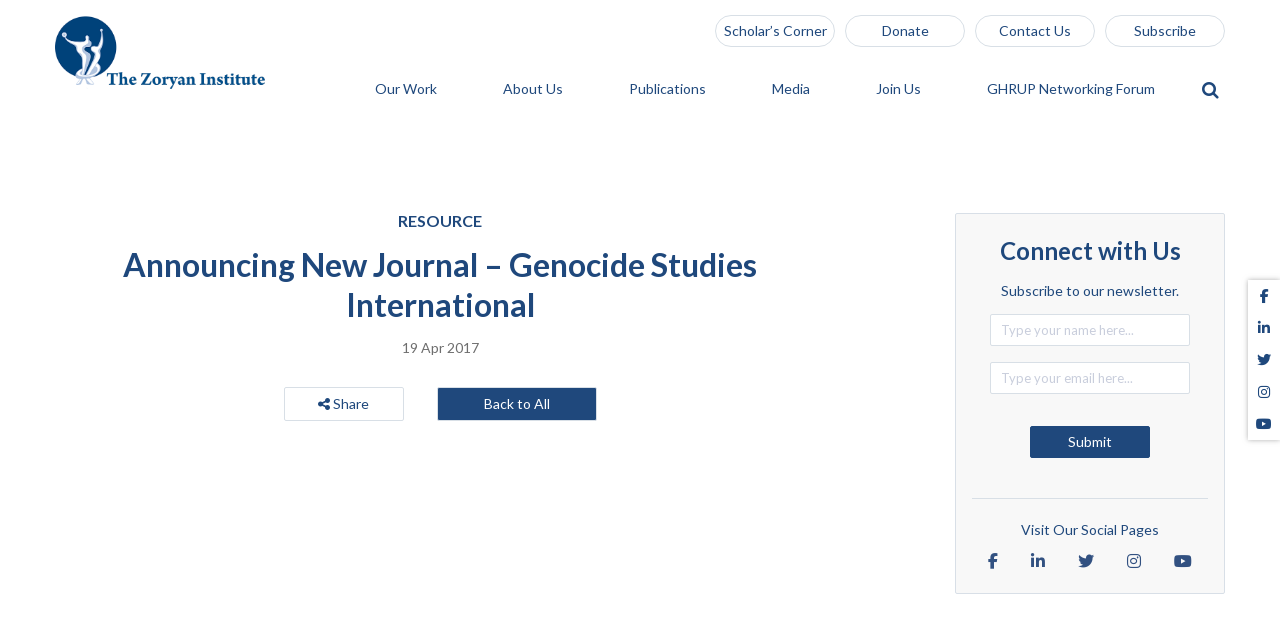

--- FILE ---
content_type: text/html; charset=UTF-8
request_url: https://zoryaninstitute.org/archived-files/announcing-new-journal-genocide-studies-international/
body_size: 16391
content:
<!DOCTYPE html>
<html dir="ltr" lang="en" prefix="og: https://ogp.me/ns#">
<head>
	<meta charset="UTF-8">
	<meta name="viewport" content="width=device-width, initial-scale=1.0">
	<title>Announcing New Journal – Genocide Studies International | Zoryan Institute</title>
	<!-- HTML5 Shim and Respond.js IE8 support of HTML5 elements and media queries -->
	<!-- WARNING: Respond.js doesn't work if you view the page via file:// -->
	<!--[if lt IE 9]>
		<script src="https://oss.maxcdn.com/libs/html5shiv/3.7.0/html5shiv.js"></script>
		<script src="https://oss.maxcdn.com/libs/respond.js/1.4.2/respond.min.js"></script>
	<![endif]-->
	<link rel="pingback" href="https://zoryaninstitute.org/xmlrpc.php">
	<link href="https://fonts.googleapis.com/css?family=Lato:400,400i,700,900" rel="stylesheet">
	<link rel="canonical" href="https://zoryaninstitute.org/archived-files/announcing-new-journal-genocide-studies-international/">
	<script src="https://apis.google.com/js/platform.js" async defer></script>
	<!-- Generate favicon here http://www.favicon-generator.org/ -->
	<link rel="apple-touch-icon" sizes="57x57" href="https://zoryaninstitute.org/wp-content/themes/zoryan/img/favicon/apple-icon-57x57.png">
	<link rel="apple-touch-icon" sizes="60x60" href="https://zoryaninstitute.org/wp-content/themes/zoryan/img/favicon/apple-icon-60x60.png">
	<link rel="apple-touch-icon" sizes="72x72" href="https://zoryaninstitute.org/wp-content/themes/zoryan/img/favicon/apple-icon-72x72.png">
	<link rel="apple-touch-icon" sizes="76x76" href="https://zoryaninstitute.org/wp-content/themes/zoryan/img/favicon/apple-icon-76x76.png">
	<link rel="apple-touch-icon" sizes="114x114" href="https://zoryaninstitute.org/wp-content/themes/zoryan/img/favicon/apple-icon-114x114.png">
	<link rel="apple-touch-icon" sizes="120x120" href="https://zoryaninstitute.org/wp-content/themes/zoryan/img/favicon/apple-icon-120x120.png">
	<link rel="apple-touch-icon" sizes="144x144" href="https://zoryaninstitute.org/wp-content/themes/zoryan/img/favicon/apple-icon-144x144.png">
	<link rel="apple-touch-icon" sizes="152x152" href="https://zoryaninstitute.org/wp-content/themes/zoryan/img/favicon/apple-icon-152x152.png">
	<link rel="apple-touch-icon" sizes="180x180" href="https://zoryaninstitute.org/wp-content/themes/zoryan/img/favicon/apple-icon-180x180.png">
	<link rel="icon" type="image/png" sizes="192x192" href="https://zoryaninstitute.org/wp-content/themes/zoryan/img/favicon/android-icon-192x192.png">
	<link rel="icon" type="image/png" sizes="32x32" href="https://zoryaninstitute.org/wp-content/themes/zoryan/img/favicon/favicon-32x32.png">
	<link rel="icon" type="image/png" sizes="96x96" href="https://zoryaninstitute.org/wp-content/themes/zoryan/img/favicon/favicon-96x96.png">
	<link rel="icon" type="image/png" sizes="16x16" href="https://zoryaninstitute.org/wp-content/themes/zoryan/img/favicon/favicon-16x16.png">
	<link rel="manifest" href="https://zoryaninstitute.org/wp-content/themes/zoryan/img/favicon/manifest.json">
	<meta name="msapplication-TileColor" content="#ffffff">
	<meta name="msapplication-TileImage" content="https://zoryaninstitute.org/wp-content/themes/zoryan/img/favicon/ms-icon-144x144.png">
	<meta name="theme-color" content="#ffffff">
	
		<!-- All in One SEO 4.9.3 - aioseo.com -->
	<meta name="robots" content="max-image-preview:large" />
	<link rel="canonical" href="https://zoryaninstitute.org/archived-files/announcing-new-journal-genocide-studies-international/" />
	<meta name="generator" content="All in One SEO (AIOSEO) 4.9.3" />
		<meta property="og:locale" content="en_US" />
		<meta property="og:site_name" content="Zoryan Institute | Raising awareness on issues of Universal Human Rights, Genocide &amp; Diaspora-Homeland relations through academic work" />
		<meta property="og:type" content="article" />
		<meta property="og:title" content="Announcing New Journal – Genocide Studies International | Zoryan Institute" />
		<meta property="og:url" content="https://zoryaninstitute.org/archived-files/announcing-new-journal-genocide-studies-international/" />
		<meta property="article:published_time" content="2017-04-19T10:05:19+00:00" />
		<meta property="article:modified_time" content="2017-04-19T10:05:19+00:00" />
		<meta property="article:publisher" content="https://www.facebook.com/ZoryanInstitute/" />
		<meta name="twitter:card" content="summary_large_image" />
		<meta name="twitter:site" content="@ZoryanInstitute" />
		<meta name="twitter:title" content="Announcing New Journal – Genocide Studies International | Zoryan Institute" />
		<script type="application/ld+json" class="aioseo-schema">
			{"@context":"https:\/\/schema.org","@graph":[{"@type":"BreadcrumbList","@id":"https:\/\/zoryaninstitute.org\/archived-files\/announcing-new-journal-genocide-studies-international\/#breadcrumblist","itemListElement":[{"@type":"ListItem","@id":"https:\/\/zoryaninstitute.org#listItem","position":1,"name":"Home","item":"https:\/\/zoryaninstitute.org","nextItem":{"@type":"ListItem","@id":"https:\/\/zoryaninstitute.org\/archived-files\/#listItem","name":"Archives"}},{"@type":"ListItem","@id":"https:\/\/zoryaninstitute.org\/archived-files\/#listItem","position":2,"name":"Archives","item":"https:\/\/zoryaninstitute.org\/archived-files\/","nextItem":{"@type":"ListItem","@id":"https:\/\/zoryaninstitute.org\/archived-files\/announcing-new-journal-genocide-studies-international\/#listItem","name":"Announcing New Journal &#8211; Genocide Studies International"},"previousItem":{"@type":"ListItem","@id":"https:\/\/zoryaninstitute.org#listItem","name":"Home"}},{"@type":"ListItem","@id":"https:\/\/zoryaninstitute.org\/archived-files\/announcing-new-journal-genocide-studies-international\/#listItem","position":3,"name":"Announcing New Journal &#8211; Genocide Studies International","previousItem":{"@type":"ListItem","@id":"https:\/\/zoryaninstitute.org\/archived-files\/#listItem","name":"Archives"}}]},{"@type":"Organization","@id":"https:\/\/zoryaninstitute.org\/#organization","name":"Zoryan Institute","description":"Raising awareness on issues of Universal Human Rights, Genocide & Diaspora-Homeland relations through academic work","url":"https:\/\/zoryaninstitute.org\/","sameAs":["https:\/\/www.facebook.com\/ZoryanInstitute\/","https:\/\/twitter.com\/ZoryanInstitute","https:\/\/www.instagram.com\/zoryaninstitute","https:\/\/www.youtube.com\/@zie-chronicles2890","https:\/\/www.linkedin.com\/school\/international-institute-for-genocide-and-human-rights-studies-a-division-of-the-zoryan-institute-\/?viewAsMember=true"]},{"@type":"WebPage","@id":"https:\/\/zoryaninstitute.org\/archived-files\/announcing-new-journal-genocide-studies-international\/#webpage","url":"https:\/\/zoryaninstitute.org\/archived-files\/announcing-new-journal-genocide-studies-international\/","name":"Announcing New Journal \u2013 Genocide Studies International | Zoryan Institute","inLanguage":"en","isPartOf":{"@id":"https:\/\/zoryaninstitute.org\/#website"},"breadcrumb":{"@id":"https:\/\/zoryaninstitute.org\/archived-files\/announcing-new-journal-genocide-studies-international\/#breadcrumblist"},"datePublished":"2017-04-19T10:05:19-04:00","dateModified":"2017-04-19T10:05:19-04:00"},{"@type":"WebSite","@id":"https:\/\/zoryaninstitute.org\/#website","url":"https:\/\/zoryaninstitute.org\/","name":"Zoryan Institute","description":"Raising awareness on issues of Universal Human Rights, Genocide & Diaspora-Homeland relations through academic work","inLanguage":"en","publisher":{"@id":"https:\/\/zoryaninstitute.org\/#organization"}}]}
		</script>
		<!-- All in One SEO -->

<link rel='dns-prefetch' href='//maxcdn.bootstrapcdn.com' />
<link rel='dns-prefetch' href='//www.googletagmanager.com' />
<link rel="alternate" title="oEmbed (JSON)" type="application/json+oembed" href="https://zoryaninstitute.org/wp-json/oembed/1.0/embed?url=https%3A%2F%2Fzoryaninstitute.org%2Farchived-files%2Fannouncing-new-journal-genocide-studies-international%2F" />
<link rel="alternate" title="oEmbed (XML)" type="text/xml+oembed" href="https://zoryaninstitute.org/wp-json/oembed/1.0/embed?url=https%3A%2F%2Fzoryaninstitute.org%2Farchived-files%2Fannouncing-new-journal-genocide-studies-international%2F&#038;format=xml" />
		<!-- This site uses the Google Analytics by MonsterInsights plugin v9.11.1 - Using Analytics tracking - https://www.monsterinsights.com/ -->
		<!-- Note: MonsterInsights is not currently configured on this site. The site owner needs to authenticate with Google Analytics in the MonsterInsights settings panel. -->
					<!-- No tracking code set -->
				<!-- / Google Analytics by MonsterInsights -->
		<style id='wp-img-auto-sizes-contain-inline-css' type='text/css'>
img:is([sizes=auto i],[sizes^="auto," i]){contain-intrinsic-size:3000px 1500px}
/*# sourceURL=wp-img-auto-sizes-contain-inline-css */
</style>
<link rel='stylesheet' id='formidable-css' href='https://zoryaninstitute.org/wp-content/plugins/formidable/css/formidableforms.css?ver=115937' type='text/css' media='all' />
<style id='wp-emoji-styles-inline-css' type='text/css'>

	img.wp-smiley, img.emoji {
		display: inline !important;
		border: none !important;
		box-shadow: none !important;
		height: 1em !important;
		width: 1em !important;
		margin: 0 0.07em !important;
		vertical-align: -0.1em !important;
		background: none !important;
		padding: 0 !important;
	}
/*# sourceURL=wp-emoji-styles-inline-css */
</style>
<link rel='stylesheet' id='wp-block-library-css' href='https://zoryaninstitute.org/wp-includes/css/dist/block-library/style.min.css?ver=6.9' type='text/css' media='all' />
<style id='classic-theme-styles-inline-css' type='text/css'>
/*! This file is auto-generated */
.wp-block-button__link{color:#fff;background-color:#32373c;border-radius:9999px;box-shadow:none;text-decoration:none;padding:calc(.667em + 2px) calc(1.333em + 2px);font-size:1.125em}.wp-block-file__button{background:#32373c;color:#fff;text-decoration:none}
/*# sourceURL=/wp-includes/css/classic-themes.min.css */
</style>
<link rel='stylesheet' id='aioseo/css/src/vue/standalone/blocks/table-of-contents/global.scss-css' href='https://zoryaninstitute.org/wp-content/plugins/all-in-one-seo-pack/dist/Lite/assets/css/table-of-contents/global.e90f6d47.css?ver=4.9.3' type='text/css' media='all' />
<style id='global-styles-inline-css' type='text/css'>
:root{--wp--preset--aspect-ratio--square: 1;--wp--preset--aspect-ratio--4-3: 4/3;--wp--preset--aspect-ratio--3-4: 3/4;--wp--preset--aspect-ratio--3-2: 3/2;--wp--preset--aspect-ratio--2-3: 2/3;--wp--preset--aspect-ratio--16-9: 16/9;--wp--preset--aspect-ratio--9-16: 9/16;--wp--preset--color--black: #000000;--wp--preset--color--cyan-bluish-gray: #abb8c3;--wp--preset--color--white: #ffffff;--wp--preset--color--pale-pink: #f78da7;--wp--preset--color--vivid-red: #cf2e2e;--wp--preset--color--luminous-vivid-orange: #ff6900;--wp--preset--color--luminous-vivid-amber: #fcb900;--wp--preset--color--light-green-cyan: #7bdcb5;--wp--preset--color--vivid-green-cyan: #00d084;--wp--preset--color--pale-cyan-blue: #8ed1fc;--wp--preset--color--vivid-cyan-blue: #0693e3;--wp--preset--color--vivid-purple: #9b51e0;--wp--preset--gradient--vivid-cyan-blue-to-vivid-purple: linear-gradient(135deg,rgb(6,147,227) 0%,rgb(155,81,224) 100%);--wp--preset--gradient--light-green-cyan-to-vivid-green-cyan: linear-gradient(135deg,rgb(122,220,180) 0%,rgb(0,208,130) 100%);--wp--preset--gradient--luminous-vivid-amber-to-luminous-vivid-orange: linear-gradient(135deg,rgb(252,185,0) 0%,rgb(255,105,0) 100%);--wp--preset--gradient--luminous-vivid-orange-to-vivid-red: linear-gradient(135deg,rgb(255,105,0) 0%,rgb(207,46,46) 100%);--wp--preset--gradient--very-light-gray-to-cyan-bluish-gray: linear-gradient(135deg,rgb(238,238,238) 0%,rgb(169,184,195) 100%);--wp--preset--gradient--cool-to-warm-spectrum: linear-gradient(135deg,rgb(74,234,220) 0%,rgb(151,120,209) 20%,rgb(207,42,186) 40%,rgb(238,44,130) 60%,rgb(251,105,98) 80%,rgb(254,248,76) 100%);--wp--preset--gradient--blush-light-purple: linear-gradient(135deg,rgb(255,206,236) 0%,rgb(152,150,240) 100%);--wp--preset--gradient--blush-bordeaux: linear-gradient(135deg,rgb(254,205,165) 0%,rgb(254,45,45) 50%,rgb(107,0,62) 100%);--wp--preset--gradient--luminous-dusk: linear-gradient(135deg,rgb(255,203,112) 0%,rgb(199,81,192) 50%,rgb(65,88,208) 100%);--wp--preset--gradient--pale-ocean: linear-gradient(135deg,rgb(255,245,203) 0%,rgb(182,227,212) 50%,rgb(51,167,181) 100%);--wp--preset--gradient--electric-grass: linear-gradient(135deg,rgb(202,248,128) 0%,rgb(113,206,126) 100%);--wp--preset--gradient--midnight: linear-gradient(135deg,rgb(2,3,129) 0%,rgb(40,116,252) 100%);--wp--preset--font-size--small: 13px;--wp--preset--font-size--medium: 20px;--wp--preset--font-size--large: 36px;--wp--preset--font-size--x-large: 42px;--wp--preset--spacing--20: 0.44rem;--wp--preset--spacing--30: 0.67rem;--wp--preset--spacing--40: 1rem;--wp--preset--spacing--50: 1.5rem;--wp--preset--spacing--60: 2.25rem;--wp--preset--spacing--70: 3.38rem;--wp--preset--spacing--80: 5.06rem;--wp--preset--shadow--natural: 6px 6px 9px rgba(0, 0, 0, 0.2);--wp--preset--shadow--deep: 12px 12px 50px rgba(0, 0, 0, 0.4);--wp--preset--shadow--sharp: 6px 6px 0px rgba(0, 0, 0, 0.2);--wp--preset--shadow--outlined: 6px 6px 0px -3px rgb(255, 255, 255), 6px 6px rgb(0, 0, 0);--wp--preset--shadow--crisp: 6px 6px 0px rgb(0, 0, 0);}:where(.is-layout-flex){gap: 0.5em;}:where(.is-layout-grid){gap: 0.5em;}body .is-layout-flex{display: flex;}.is-layout-flex{flex-wrap: wrap;align-items: center;}.is-layout-flex > :is(*, div){margin: 0;}body .is-layout-grid{display: grid;}.is-layout-grid > :is(*, div){margin: 0;}:where(.wp-block-columns.is-layout-flex){gap: 2em;}:where(.wp-block-columns.is-layout-grid){gap: 2em;}:where(.wp-block-post-template.is-layout-flex){gap: 1.25em;}:where(.wp-block-post-template.is-layout-grid){gap: 1.25em;}.has-black-color{color: var(--wp--preset--color--black) !important;}.has-cyan-bluish-gray-color{color: var(--wp--preset--color--cyan-bluish-gray) !important;}.has-white-color{color: var(--wp--preset--color--white) !important;}.has-pale-pink-color{color: var(--wp--preset--color--pale-pink) !important;}.has-vivid-red-color{color: var(--wp--preset--color--vivid-red) !important;}.has-luminous-vivid-orange-color{color: var(--wp--preset--color--luminous-vivid-orange) !important;}.has-luminous-vivid-amber-color{color: var(--wp--preset--color--luminous-vivid-amber) !important;}.has-light-green-cyan-color{color: var(--wp--preset--color--light-green-cyan) !important;}.has-vivid-green-cyan-color{color: var(--wp--preset--color--vivid-green-cyan) !important;}.has-pale-cyan-blue-color{color: var(--wp--preset--color--pale-cyan-blue) !important;}.has-vivid-cyan-blue-color{color: var(--wp--preset--color--vivid-cyan-blue) !important;}.has-vivid-purple-color{color: var(--wp--preset--color--vivid-purple) !important;}.has-black-background-color{background-color: var(--wp--preset--color--black) !important;}.has-cyan-bluish-gray-background-color{background-color: var(--wp--preset--color--cyan-bluish-gray) !important;}.has-white-background-color{background-color: var(--wp--preset--color--white) !important;}.has-pale-pink-background-color{background-color: var(--wp--preset--color--pale-pink) !important;}.has-vivid-red-background-color{background-color: var(--wp--preset--color--vivid-red) !important;}.has-luminous-vivid-orange-background-color{background-color: var(--wp--preset--color--luminous-vivid-orange) !important;}.has-luminous-vivid-amber-background-color{background-color: var(--wp--preset--color--luminous-vivid-amber) !important;}.has-light-green-cyan-background-color{background-color: var(--wp--preset--color--light-green-cyan) !important;}.has-vivid-green-cyan-background-color{background-color: var(--wp--preset--color--vivid-green-cyan) !important;}.has-pale-cyan-blue-background-color{background-color: var(--wp--preset--color--pale-cyan-blue) !important;}.has-vivid-cyan-blue-background-color{background-color: var(--wp--preset--color--vivid-cyan-blue) !important;}.has-vivid-purple-background-color{background-color: var(--wp--preset--color--vivid-purple) !important;}.has-black-border-color{border-color: var(--wp--preset--color--black) !important;}.has-cyan-bluish-gray-border-color{border-color: var(--wp--preset--color--cyan-bluish-gray) !important;}.has-white-border-color{border-color: var(--wp--preset--color--white) !important;}.has-pale-pink-border-color{border-color: var(--wp--preset--color--pale-pink) !important;}.has-vivid-red-border-color{border-color: var(--wp--preset--color--vivid-red) !important;}.has-luminous-vivid-orange-border-color{border-color: var(--wp--preset--color--luminous-vivid-orange) !important;}.has-luminous-vivid-amber-border-color{border-color: var(--wp--preset--color--luminous-vivid-amber) !important;}.has-light-green-cyan-border-color{border-color: var(--wp--preset--color--light-green-cyan) !important;}.has-vivid-green-cyan-border-color{border-color: var(--wp--preset--color--vivid-green-cyan) !important;}.has-pale-cyan-blue-border-color{border-color: var(--wp--preset--color--pale-cyan-blue) !important;}.has-vivid-cyan-blue-border-color{border-color: var(--wp--preset--color--vivid-cyan-blue) !important;}.has-vivid-purple-border-color{border-color: var(--wp--preset--color--vivid-purple) !important;}.has-vivid-cyan-blue-to-vivid-purple-gradient-background{background: var(--wp--preset--gradient--vivid-cyan-blue-to-vivid-purple) !important;}.has-light-green-cyan-to-vivid-green-cyan-gradient-background{background: var(--wp--preset--gradient--light-green-cyan-to-vivid-green-cyan) !important;}.has-luminous-vivid-amber-to-luminous-vivid-orange-gradient-background{background: var(--wp--preset--gradient--luminous-vivid-amber-to-luminous-vivid-orange) !important;}.has-luminous-vivid-orange-to-vivid-red-gradient-background{background: var(--wp--preset--gradient--luminous-vivid-orange-to-vivid-red) !important;}.has-very-light-gray-to-cyan-bluish-gray-gradient-background{background: var(--wp--preset--gradient--very-light-gray-to-cyan-bluish-gray) !important;}.has-cool-to-warm-spectrum-gradient-background{background: var(--wp--preset--gradient--cool-to-warm-spectrum) !important;}.has-blush-light-purple-gradient-background{background: var(--wp--preset--gradient--blush-light-purple) !important;}.has-blush-bordeaux-gradient-background{background: var(--wp--preset--gradient--blush-bordeaux) !important;}.has-luminous-dusk-gradient-background{background: var(--wp--preset--gradient--luminous-dusk) !important;}.has-pale-ocean-gradient-background{background: var(--wp--preset--gradient--pale-ocean) !important;}.has-electric-grass-gradient-background{background: var(--wp--preset--gradient--electric-grass) !important;}.has-midnight-gradient-background{background: var(--wp--preset--gradient--midnight) !important;}.has-small-font-size{font-size: var(--wp--preset--font-size--small) !important;}.has-medium-font-size{font-size: var(--wp--preset--font-size--medium) !important;}.has-large-font-size{font-size: var(--wp--preset--font-size--large) !important;}.has-x-large-font-size{font-size: var(--wp--preset--font-size--x-large) !important;}
:where(.wp-block-post-template.is-layout-flex){gap: 1.25em;}:where(.wp-block-post-template.is-layout-grid){gap: 1.25em;}
:where(.wp-block-term-template.is-layout-flex){gap: 1.25em;}:where(.wp-block-term-template.is-layout-grid){gap: 1.25em;}
:where(.wp-block-columns.is-layout-flex){gap: 2em;}:where(.wp-block-columns.is-layout-grid){gap: 2em;}
:root :where(.wp-block-pullquote){font-size: 1.5em;line-height: 1.6;}
/*# sourceURL=global-styles-inline-css */
</style>
<link rel='stylesheet' id='af-fontawesome-css' href='https://zoryaninstitute.org/wp-content/plugins/asgaros-forum/libs/fontawesome/css/all.min.css?ver=3.3.0' type='text/css' media='all' />
<link rel='stylesheet' id='af-fontawesome-compat-v4-css' href='https://zoryaninstitute.org/wp-content/plugins/asgaros-forum/libs/fontawesome/css/v4-shims.min.css?ver=3.3.0' type='text/css' media='all' />
<link rel='stylesheet' id='af-widgets-css' href='https://zoryaninstitute.org/wp-content/plugins/asgaros-forum/skin/widgets.css?ver=3.3.0' type='text/css' media='all' />
<link rel='stylesheet' id='wpa-css-css' href='https://zoryaninstitute.org/wp-content/plugins/honeypot/includes/css/wpa.css?ver=2.3.04' type='text/css' media='all' />
<link rel='stylesheet' id='SFSImainCss-css' href='https://zoryaninstitute.org/wp-content/plugins/ultimate-social-media-icons/css/sfsi-style.css?ver=2.9.6' type='text/css' media='all' />
<link rel='stylesheet' id='hide-admin-bar-based-on-user-roles-css' href='https://zoryaninstitute.org/wp-content/plugins/hide-admin-bar-based-on-user-roles/public/css/hide-admin-bar-based-on-user-roles-public.css?ver=7.0.2' type='text/css' media='all' />
<link rel='stylesheet' id='bootstrap-style-css' href='//maxcdn.bootstrapcdn.com/bootstrap/3.3.7/css/bootstrap.min.css?ver=6.9' type='text/css' media='all' />
<link rel='stylesheet' id='owl-css' href='https://zoryaninstitute.org/wp-content/themes/zoryan/js/owl/assets/owl.carousel.css?ver=6.9' type='text/css' media='all' />
<link rel='stylesheet' id='owl-default-css' href='https://zoryaninstitute.org/wp-content/themes/zoryan/js/owl/assets/owl.theme.default.min.css?ver=6.9' type='text/css' media='all' />
<link rel='stylesheet' id='font-awesome-css' href='https://zoryaninstitute.org/wp-content/plugins/elementor/assets/lib/font-awesome/css/font-awesome.min.css?ver=4.7.0' type='text/css' media='all' />
<link rel='stylesheet' id='stylecss-css' href='https://zoryaninstitute.org/wp-content/themes/zoryan/style.css?ver=6.9' type='text/css' media='all' />
<link rel='stylesheet' id='um_modal-css' href='https://zoryaninstitute.org/wp-content/plugins/ultimate-member/assets/css/um-modal.min.css?ver=2.11.1' type='text/css' media='all' />
<link rel='stylesheet' id='um_ui-css' href='https://zoryaninstitute.org/wp-content/plugins/ultimate-member/assets/libs/jquery-ui/jquery-ui.min.css?ver=1.13.2' type='text/css' media='all' />
<link rel='stylesheet' id='um_tipsy-css' href='https://zoryaninstitute.org/wp-content/plugins/ultimate-member/assets/libs/tipsy/tipsy.min.css?ver=1.0.0a' type='text/css' media='all' />
<link rel='stylesheet' id='um_raty-css' href='https://zoryaninstitute.org/wp-content/plugins/ultimate-member/assets/libs/raty/um-raty.min.css?ver=2.6.0' type='text/css' media='all' />
<link rel='stylesheet' id='select2-css' href='https://zoryaninstitute.org/wp-content/plugins/ultimate-member/assets/libs/select2/select2.min.css?ver=4.0.13' type='text/css' media='all' />
<link rel='stylesheet' id='um_fileupload-css' href='https://zoryaninstitute.org/wp-content/plugins/ultimate-member/assets/css/um-fileupload.min.css?ver=2.11.1' type='text/css' media='all' />
<link rel='stylesheet' id='um_confirm-css' href='https://zoryaninstitute.org/wp-content/plugins/ultimate-member/assets/libs/um-confirm/um-confirm.min.css?ver=1.0' type='text/css' media='all' />
<link rel='stylesheet' id='um_datetime-css' href='https://zoryaninstitute.org/wp-content/plugins/ultimate-member/assets/libs/pickadate/default.min.css?ver=3.6.2' type='text/css' media='all' />
<link rel='stylesheet' id='um_datetime_date-css' href='https://zoryaninstitute.org/wp-content/plugins/ultimate-member/assets/libs/pickadate/default.date.min.css?ver=3.6.2' type='text/css' media='all' />
<link rel='stylesheet' id='um_datetime_time-css' href='https://zoryaninstitute.org/wp-content/plugins/ultimate-member/assets/libs/pickadate/default.time.min.css?ver=3.6.2' type='text/css' media='all' />
<link rel='stylesheet' id='um_fonticons_ii-css' href='https://zoryaninstitute.org/wp-content/plugins/ultimate-member/assets/libs/legacy/fonticons/fonticons-ii.min.css?ver=2.11.1' type='text/css' media='all' />
<link rel='stylesheet' id='um_fonticons_fa-css' href='https://zoryaninstitute.org/wp-content/plugins/ultimate-member/assets/libs/legacy/fonticons/fonticons-fa.min.css?ver=2.11.1' type='text/css' media='all' />
<link rel='stylesheet' id='um_fontawesome-css' href='https://zoryaninstitute.org/wp-content/plugins/ultimate-member/assets/css/um-fontawesome.min.css?ver=6.5.2' type='text/css' media='all' />
<link rel='stylesheet' id='um_common-css' href='https://zoryaninstitute.org/wp-content/plugins/ultimate-member/assets/css/common.min.css?ver=2.11.1' type='text/css' media='all' />
<link rel='stylesheet' id='um_responsive-css' href='https://zoryaninstitute.org/wp-content/plugins/ultimate-member/assets/css/um-responsive.min.css?ver=2.11.1' type='text/css' media='all' />
<link rel='stylesheet' id='um_styles-css' href='https://zoryaninstitute.org/wp-content/plugins/ultimate-member/assets/css/um-styles.min.css?ver=2.11.1' type='text/css' media='all' />
<link rel='stylesheet' id='um_crop-css' href='https://zoryaninstitute.org/wp-content/plugins/ultimate-member/assets/libs/cropper/cropper.min.css?ver=1.6.1' type='text/css' media='all' />
<link rel='stylesheet' id='um_profile-css' href='https://zoryaninstitute.org/wp-content/plugins/ultimate-member/assets/css/um-profile.min.css?ver=2.11.1' type='text/css' media='all' />
<link rel='stylesheet' id='um_account-css' href='https://zoryaninstitute.org/wp-content/plugins/ultimate-member/assets/css/um-account.min.css?ver=2.11.1' type='text/css' media='all' />
<link rel='stylesheet' id='um_misc-css' href='https://zoryaninstitute.org/wp-content/plugins/ultimate-member/assets/css/um-misc.min.css?ver=2.11.1' type='text/css' media='all' />
<link rel='stylesheet' id='um_default_css-css' href='https://zoryaninstitute.org/wp-content/plugins/ultimate-member/assets/css/um-old-default.min.css?ver=2.11.1' type='text/css' media='all' />
<script type="text/javascript" src="https://zoryaninstitute.org/wp-includes/js/jquery/jquery.min.js?ver=3.7.1" id="jquery-core-js"></script>
<script type="text/javascript" src="https://zoryaninstitute.org/wp-includes/js/jquery/jquery-migrate.min.js?ver=3.4.1" id="jquery-migrate-js"></script>
<script type="text/javascript" src="https://zoryaninstitute.org/wp-content/plugins/hide-admin-bar-based-on-user-roles/public/js/hide-admin-bar-based-on-user-roles-public.js?ver=7.0.2" id="hide-admin-bar-based-on-user-roles-js"></script>

<!-- Google tag (gtag.js) snippet added by Site Kit -->
<!-- Google Analytics snippet added by Site Kit -->
<script type="text/javascript" src="https://www.googletagmanager.com/gtag/js?id=GT-PHGJPBW" id="google_gtagjs-js" async></script>
<script type="text/javascript" id="google_gtagjs-js-after">
/* <![CDATA[ */
window.dataLayer = window.dataLayer || [];function gtag(){dataLayer.push(arguments);}
gtag("set","linker",{"domains":["zoryaninstitute.org"]});
gtag("js", new Date());
gtag("set", "developer_id.dZTNiMT", true);
gtag("config", "GT-PHGJPBW");
//# sourceURL=google_gtagjs-js-after
/* ]]> */
</script>
<script type="text/javascript" src="https://zoryaninstitute.org/wp-content/plugins/ultimate-member/assets/js/um-gdpr.min.js?ver=2.11.1" id="um-gdpr-js"></script>
<link rel="https://api.w.org/" href="https://zoryaninstitute.org/wp-json/" /><link rel="EditURI" type="application/rsd+xml" title="RSD" href="https://zoryaninstitute.org/xmlrpc.php?rsd" />
<meta name="generator" content="WordPress 6.9" />
<link rel='shortlink' href='https://zoryaninstitute.org/?p=1275' />
<meta name="generator" content="Site Kit by Google 1.170.0" /><meta name="follow.[base64]" content="wMxMNGfr6HbqwlCHbbbu"/><script>document.documentElement.className += " js";</script>
<meta name="generator" content="Elementor 3.34.2; features: e_font_icon_svg, additional_custom_breakpoints; settings: css_print_method-external, google_font-enabled, font_display-swap">
<style type="text/css">.recentcomments a{display:inline !important;padding:0 !important;margin:0 !important;}</style>			<style>
				.e-con.e-parent:nth-of-type(n+4):not(.e-lazyloaded):not(.e-no-lazyload),
				.e-con.e-parent:nth-of-type(n+4):not(.e-lazyloaded):not(.e-no-lazyload) * {
					background-image: none !important;
				}
				@media screen and (max-height: 1024px) {
					.e-con.e-parent:nth-of-type(n+3):not(.e-lazyloaded):not(.e-no-lazyload),
					.e-con.e-parent:nth-of-type(n+3):not(.e-lazyloaded):not(.e-no-lazyload) * {
						background-image: none !important;
					}
				}
				@media screen and (max-height: 640px) {
					.e-con.e-parent:nth-of-type(n+2):not(.e-lazyloaded):not(.e-no-lazyload),
					.e-con.e-parent:nth-of-type(n+2):not(.e-lazyloaded):not(.e-no-lazyload) * {
						background-image: none !important;
					}
				}
			</style>
			<link rel="icon" href="https://zoryaninstitute.org/wp-content/uploads/2024/10/cropped-New-Logo-Social-Update-32x32.png" sizes="32x32" />
<link rel="icon" href="https://zoryaninstitute.org/wp-content/uploads/2024/10/cropped-New-Logo-Social-Update-192x192.png" sizes="192x192" />
<link rel="apple-touch-icon" href="https://zoryaninstitute.org/wp-content/uploads/2024/10/cropped-New-Logo-Social-Update-180x180.png" />
<meta name="msapplication-TileImage" content="https://zoryaninstitute.org/wp-content/uploads/2024/10/cropped-New-Logo-Social-Update-270x270.png" />
		<style type="text/css" id="wp-custom-css">
			#forum-header{
	display:none !important;
} 

#forum-breadcrumbs{
	display:none !important;
}
/* 
.notice{
	display:none !important;
} */

.activate{
	margin-left: 10% !important;
	margin-right: 10% !important;
}


/* ultimate member profile custom links styling */
.buttons-row a {
background-color: #1F487C;
    color: white;
    padding: 15px 0px;
    display: block;
    width: 100%;
    text-align: center; 
		font-family: inherit;
    font-size: 14px;

}

/* profile page ultimate member */
.um-profile-nav {
    display: none; 
}

.um-faicon-check{
	display: none;
}

i.um-faicon-cog {
    display: none;
}
.um-field-label {
    font-family: Lato, sans-serif;
}
.um-field-area {
    font-family: Lato, sans-serif;
}
.um-field.um-field-block.um-field-block.um-field-type_block {
    font-family: Lato, sans-serif;
}
#af-wrapper .main-title {
    font-size: 20px;
    border: none;
    margin: 10px 0;
    font-weight: normal;
    color: #444;
}
.um input[type=submit].um-button, .um input[type=submit].um-button:focus, .um a.um-button, .um a.um-button.um-disabled:hover, .um a.um-button.um-disabled:focus, .um a.um-button.um-disabled:active { 
	background: #1F487C; 
	border-radius: 0px !important;
	font-family: inherit !important;
}
.forum-name {
    font-family: lato, sans-serif !important;
}
div#profile-content {
    font-family: 'Lato';
}

/* Terms and condition field styles */

.terms .um-col-1{
	display:flex !important;
}
.terms .um-field-block {
    display: block;
    padding-top: 25px;
    padding-left: 3px;
	font-size: 16px;
}

.terms .um-field-area{
	display:inline-block;
}

/*  */
.absolute-bottom{
	position:relative
}

/* Hide facebook bar in header */
.sfsi_sticky_icons_container_wrapper {
	display:none !important
}		</style>
		</head>
<body class="wp-singular archived-files-template-default single single-archived-files postid-1275 single-format-standard wp-theme-zoryan sfsi_actvite_theme_thin elementor-default elementor-kit-10516">
	<script type="text/javascript">
		var currentUrl = "https://zoryaninstitute.org/archived-files/announcing-new-journal-genocide-studies-international/";
	</script>
	<div class="loader">
		<i class="fa fa-spinner fa-pulse" aria-hidden="true"></i>
	</div>
	<button type="button" class="back-to-top hidden-lg hidden-md hidden-sm">
		<i class="fa fa-angle-up" aria-hidden="true"></i>
	</button>
	<header class="static">
		<div class="container hidden-xs desktop-menu">
			<a href="https://zoryaninstitute.org" class="logo">
				<img src="https://zoryaninstitute.org/wp-content/uploads/2020/06/logo-new.png" class="img-responsive">
			</a>

			<div class="menu-section">
				<nav class="top-nav">
					<ul id="menu-top-menu" class="list-inline"><li id="menu-item-10959" class="menu-item menu-item-type-post_type menu-item-object-page menu-item-10959"><a href="https://zoryaninstitute.org/scholars-corner/">Scholar&#8217;s Corner</a></li>
<li id="menu-item-664" class="top-menu-item-donate menu-item menu-item-type-post_type menu-item-object-page menu-item-664"><a href="https://zoryaninstitute.org/donate/">Donate</a></li>
<li id="menu-item-2272" class="menu-item menu-item-type-custom menu-item-object-custom menu-item-2272"><a href="/join-us/#contact-us">Contact Us</a></li>
<li id="menu-item-53" class="subscribe-link menu-item menu-item-type-custom menu-item-object-custom menu-item-53"><a href="/#subscribe">Subscribe</a></li>
</ul>				</nav>
				<button class="search-btn" type="button">
					<i class="fa fa-search" aria-hidden="true"></i>
				</button>
				<nav id="site-nav" class="site-nav">
					<ul id="menu-main-menu" class="list-inline main-menu"><li id="menu-item-252" class="menu-item menu-item-type-post_type menu-item-object-page menu-item-has-children dropdown menu-item-252"><a href="https://zoryaninstitute.org/our-work/" class="dropdown-toggle" data-toggle="dropdown">Our Work <b class="caret"></b></a>
<ul class="dropdown-menu depth_0">
	<li id="menu-item-247" class="hash-link menu-item menu-item-type-custom menu-item-object-custom menu-item-247"><a href="/zoryan/our-work/#ghrup">Genocide &#038; Human Rights University Program</a></li>
	<li id="menu-item-5154" class="menu-item menu-item-type-post_type menu-item-object-page menu-item-5154"><a href="https://zoryaninstitute.org/our-work/genocide-and-human-rights-webinar-series/">Genocide and Human Rights Webinar Series</a></li>
	<li id="menu-item-7637" class="menu-item menu-item-type-post_type menu-item-object-page menu-item-has-children dropdown menu-item-7637 dropdown-submenu"><a href="https://zoryaninstitute.org/genocide-education-in-high-schools/" class="dropdown-toggle" data-toggle="dropdown">Genocide Education in High Schools</a>
	<ul class="dropdown-menu sub-menu depth_1">
		<li id="menu-item-7638" class="menu-item menu-item-type-post_type menu-item-object-page menu-item-7638"><a href="https://zoryaninstitute.org/about-our-high-school-genocide-education-program-presenters/">About Our High School Genocide Education Program Presenters</a></li>
		<li id="menu-item-7639" class="menu-item menu-item-type-post_type menu-item-object-page menu-item-7639"><a href="https://zoryaninstitute.org/book-a-zi-genocide-education-presentation-at-your-school/">Book a ZI Genocide Education Presentation at Your School!</a></li>
		<li id="menu-item-7668" class="menu-item menu-item-type-post_type menu-item-object-page menu-item-has-children dropdown menu-item-7668 dropdown-submenu"><a href="https://zoryaninstitute.org/high-school-genocide-education-resources/" class="dropdown-toggle" data-toggle="dropdown">High School Genocide Education Resources</a>
		<ul class="dropdown-menu sub-menu depth_2">
			<li id="menu-item-7715" class="menu-item menu-item-type-post_type menu-item-object-page menu-item-7715"><a href="https://zoryaninstitute.org/educational-video-clips/">Educational Video Clips for High School Classrooms</a></li>
			<li id="menu-item-7751" class="menu-item menu-item-type-post_type menu-item-object-page menu-item-7751"><a href="https://zoryaninstitute.org/clips-on-teaching-about-human-rights-genocide/">Clips on Teaching About Human Rights &#038; Genocide</a></li>
			<li id="menu-item-7712" class="menu-item menu-item-type-post_type menu-item-object-page menu-item-7712"><a href="https://zoryaninstitute.org/additional-resources-for-teaching-about-human-rights-genocide-in-high-schools/">Additional Resources for Teaching About Human Rights &#038; Genocide in High Schools</a></li>
			<li id="menu-item-7711" class="menu-item menu-item-type-post_type menu-item-object-page menu-item-7711"><a href="https://zoryaninstitute.org/sign-up-for-a-2-year-teacher-subscription-to-zis-genocide-studies-international-journal/">Sign Up for a 2-Year Teacher Subscription to ZI’s Genocide Studies International Journal</a></li>
			<li id="menu-item-8179" class="menu-item menu-item-type-post_type menu-item-object-page menu-item-8179"><a href="https://zoryaninstitute.org/high-school-genocide-education-resources/educational-supplements/">Educational Supplements</a></li>
			<li id="menu-item-8623" class="menu-item menu-item-type-post_type menu-item-object-page menu-item-8623"><a href="https://zoryaninstitute.org/high-school-genocide-education-resources/student-essay-contest/">Student Essay Contest</a></li>
		</ul>
</li>
	</ul>
</li>
	<li id="menu-item-10225" class="menu-item menu-item-type-custom menu-item-object-custom menu-item-has-children dropdown menu-item-10225 dropdown-submenu"><a href="#" class="dropdown-toggle" data-toggle="dropdown">Exhibits</a>
	<ul class="dropdown-menu sub-menu depth_1">
		<li id="menu-item-5401" class="menu-item menu-item-type-post_type menu-item-object-page menu-item-5401"><a href="https://zoryaninstitute.org/our-work/the-forces-and-factors-virtual-gallery/">The Forces and Factors Virtual Gallery</a></li>
		<li id="menu-item-10226" class="menu-item menu-item-type-post_type menu-item-object-page menu-item-10226"><a href="https://zoryaninstitute.org/women-and-genocide-exhibit/">Women and Genocide Exhibit</a></li>
	</ul>
</li>
	<li id="menu-item-248" class="hash-link menu-item menu-item-type-custom menu-item-object-custom menu-item-248"><a href="/zoryan/our-work/#projects">Breakthrough Projects</a></li>
	<li id="menu-item-249" class="hash-link menu-item menu-item-type-custom menu-item-object-custom menu-item-249"><a href="/zoryan/our-work/#dialogue">Dialogue For Reconciliation</a></li>
	<li id="menu-item-250" class="hash-link menu-item menu-item-type-custom menu-item-object-custom menu-item-250"><a href="/zoryan/our-work/#conferences">Conferences</a></li>
	<li id="menu-item-6313" class="menu-item menu-item-type-post_type menu-item-object-page menu-item-has-children dropdown menu-item-6313 dropdown-submenu"><a href="https://zoryaninstitute.org/oral-history-2/" class="dropdown-toggle" data-toggle="dropdown">Oral History</a>
	<ul class="dropdown-menu sub-menu depth_1">
		<li id="menu-item-6381" class="mob-item menu-item menu-item-type-post_type menu-item-object-page menu-item-6381"><a href="https://zoryaninstitute.org/oral-history-2/">Oral History</a></li>
		<li id="menu-item-6325" class="menu-item menu-item-type-post_type menu-item-object-page menu-item-6325"><a href="https://zoryaninstitute.org/the-zoryan-institute-and-aua-center-for-oral-history/">The Zoryan Institute &#038; AUA Center for Oral History</a></li>
		<li id="menu-item-6068" class="menu-item menu-item-type-post_type menu-item-object-page menu-item-6068"><a href="https://zoryaninstitute.org/oral-history/the-second-artsakh-war-oral-history-project/">The 44-Day Artsakh War Oral History Project</a></li>
		<li id="menu-item-6320" class="menu-item menu-item-type-post_type menu-item-object-page menu-item-has-children dropdown menu-item-6320 dropdown-submenu"><a href="https://zoryaninstitute.org/the-armenian-genocide-oral-history-collection/" class="dropdown-toggle" data-toggle="dropdown">The Armenian Genocide Oral History Collection</a>
		<ul class="dropdown-menu sub-menu depth_2">
			<li id="menu-item-6385" class="menu-item menu-item-type-post_type menu-item-object-page menu-item-6385"><a href="https://zoryaninstitute.org/the-armenian-genocide-oral-history-collection/">The Armenian Genocide Oral History Collection</a></li>
			<li id="menu-item-6382" class="mob-item menu-item menu-item-type-post_type menu-item-object-page menu-item-6382"><a href="https://zoryaninstitute.org/armenian-genocide-oral-history-collection-catalogue/">Armenian Genocide Oral History Collection Catalogue</a></li>
			<li id="menu-item-6322" class="menu-item menu-item-type-post_type menu-item-object-page menu-item-6322"><a href="https://zoryaninstitute.org/oral-history/oral-history-access-policy/">Oral History Access Policy</a></li>
			<li id="menu-item-6361" class="menu-item menu-item-type-post_type menu-item-object-page menu-item-6361"><a href="https://zoryaninstitute.org/auroras-sunrise/">Aurora’s Sunrise</a></li>
			<li id="menu-item-6321" class="menu-item menu-item-type-post_type menu-item-object-page menu-item-6321"><a href="https://zoryaninstitute.org/clips-from-the-collection-zoryan-institutes-armenian-genocide-oral-history-project/">Clips from the Collection: Zoryan Institute’s Armenian Genocide Oral History Project</a></li>
			<li id="menu-item-6348" class="menu-item menu-item-type-post_type menu-item-object-page menu-item-6348"><a href="https://zoryaninstitute.org/an-armenian-journey/">An Armenian Journey</a></li>
		</ul>
</li>
		<li id="menu-item-6324" class="menu-item menu-item-type-post_type menu-item-object-page menu-item-6324"><a href="https://zoryaninstitute.org/syrian-armenian-oral-history-collection/">Syrian-Armenian Oral History Collection</a></li>
		<li id="menu-item-6323" class="menu-item menu-item-type-post_type menu-item-object-page menu-item-6323"><a href="https://zoryaninstitute.org/oral-history-webinars/">Oral History Webinars</a></li>
		<li id="menu-item-6334" class="menu-item menu-item-type-post_type menu-item-object-page menu-item-6334"><a href="https://zoryaninstitute.org/the-sumgait-tragedy/">The Sumgait Tragedy</a></li>
	</ul>
</li>
	<li id="menu-item-251" class="hash-link menu-item menu-item-type-custom menu-item-object-custom menu-item-251"><a href="/zoryan/our-work/#archiving">Archiving</a></li>
</ul>
</li>
<li id="menu-item-27" class="menu-item menu-item-type-post_type menu-item-object-page menu-item-has-children dropdown menu-item-27"><a href="https://zoryaninstitute.org/about-us/" class="dropdown-toggle" data-toggle="dropdown">About Us <b class="caret"></b></a>
<ul class="dropdown-menu depth_0">
	<li id="menu-item-562" class="hash-link menu-item menu-item-type-custom menu-item-object-custom menu-item-562"><a href="/zoryan/about-us/#about-zoryan">About Zoryan</a></li>
	<li id="menu-item-563" class="hash-link menu-item menu-item-type-custom menu-item-object-custom menu-item-563"><a href="/zoryan/about-us/#our-story">Our Story</a></li>
	<li id="menu-item-564" class="hash-link menu-item menu-item-type-custom menu-item-object-custom menu-item-564"><a href="/zoryan/about-us/#divisions">Divisions</a></li>
	<li id="menu-item-565" class="hash-link menu-item menu-item-type-custom menu-item-object-custom menu-item-565"><a href="/zoryan/about-us/#team">Team</a></li>
	<li id="menu-item-566" class="hash-link menu-item menu-item-type-custom menu-item-object-custom menu-item-566"><a href="/zoryan/about-us/#partners">Partners</a></li>
</ul>
</li>
<li id="menu-item-31" class="menu-item menu-item-type-post_type menu-item-object-page menu-item-has-children dropdown menu-item-31"><a href="https://zoryaninstitute.org/publications/" class="dropdown-toggle" data-toggle="dropdown">Publications <b class="caret"></b></a>
<ul class="dropdown-menu depth_0">
	<li id="menu-item-608" class="hash-link menu-item menu-item-type-custom menu-item-object-custom menu-item-608"><a href="/zoryan/publications/#online-books">Online Books</a></li>
	<li id="menu-item-609" class="hash-link menu-item menu-item-type-custom menu-item-object-custom menu-item-609"><a href="/zoryan/publications/#books">Books</a></li>
	<li id="menu-item-610" class="hash-link menu-item menu-item-type-custom menu-item-object-custom menu-item-610"><a href="/zoryan/publications/#journals">Journals</a></li>
	<li id="menu-item-4845" class="menu-item menu-item-type-post_type menu-item-object-page menu-item-4845"><a href="https://zoryaninstitute.org/the-diaspora-collection/">The Diaspora Collection</a></li>
	<li id="menu-item-5627" class="menu-item menu-item-type-post_type menu-item-object-page menu-item-5627"><a href="https://zoryaninstitute.org/publications/permission-requests/">Permission Requests</a></li>
	<li id="menu-item-10933" class="menu-item menu-item-type-post_type menu-item-object-page menu-item-10933"><a href="https://zoryaninstitute.org/scholars-corner/">Scholar’s Corner</a></li>
	<li id="menu-item-611" class="hash-link menu-item menu-item-type-custom menu-item-object-custom menu-item-has-children dropdown menu-item-611 dropdown-submenu"><a href="/zoryan/publications/#resources" class="dropdown-toggle" data-toggle="dropdown">Resources</a>
	<ul class="dropdown-menu sub-menu depth_1">
		<li id="menu-item-5210" class="menu-item menu-item-type-post_type menu-item-object-page menu-item-5210"><a href="https://zoryaninstitute.org/free-academic-resources-on-the-conflict-over-nagorno-karabakh/">Free Academic Resources on Nagorno-Karabakh</a></li>
	</ul>
</li>
</ul>
</li>
<li id="menu-item-29" class="menu-item menu-item-type-post_type menu-item-object-page menu-item-has-children dropdown menu-item-29"><a href="https://zoryaninstitute.org/media/" class="dropdown-toggle" data-toggle="dropdown">Media <b class="caret"></b></a>
<ul class="dropdown-menu depth_0">
	<li id="menu-item-630" class="hash-link menu-item menu-item-type-custom menu-item-object-custom menu-item-630"><a href="/zoryan/media/#news">News</a></li>
	<li id="menu-item-631" class="hash-link menu-item menu-item-type-custom menu-item-object-custom menu-item-631"><a href="/zoryan/media/#all-events">Events</a></li>
	<li id="menu-item-632" class="hash-link menu-item menu-item-type-custom menu-item-object-custom menu-item-has-children dropdown menu-item-632 dropdown-submenu"><a href="/zoryan/media/#chronicles" class="dropdown-toggle" data-toggle="dropdown">E-Chronicles</a>
	<ul class="dropdown-menu sub-menu depth_1">
		<li id="menu-item-5063" class="menu-item menu-item-type-post_type menu-item-object-page menu-item-5063"><a href="https://zoryaninstitute.org/media/a-brief-history-of-the-nagorno-karabakh-conflict/">A Brief History of the Nagorno-Karabakh Conflict</a></li>
	</ul>
</li>
	<li id="menu-item-6934" class="menu-item menu-item-type-post_type menu-item-object-page menu-item-has-children dropdown menu-item-6934 dropdown-submenu"><a href="https://zoryaninstitute.org/dispersion/" class="dropdown-toggle" data-toggle="dropdown">Dispersion Podcast</a>
	<ul class="dropdown-menu sub-menu depth_1">
		<li id="menu-item-8126" class="menu-item menu-item-type-post_type menu-item-object-page menu-item-8126"><a href="https://zoryaninstitute.org/dispersion/season-1/">Season 1</a></li>
		<li id="menu-item-8125" class="menu-item menu-item-type-post_type menu-item-object-page menu-item-8125"><a href="https://zoryaninstitute.org/dispersion/season-2/">Season 2</a></li>
		<li id="menu-item-9626" class="menu-item menu-item-type-post_type menu-item-object-page menu-item-9626"><a href="https://zoryaninstitute.org/dispersion/dispersion-season-3/">Season 3</a></li>
	</ul>
</li>
	<li id="menu-item-1699" class="archives-list-item menu-item menu-item-type-post_type menu-item-object-page menu-item-1699"><a href="https://zoryaninstitute.org/archives/">Archived News</a></li>
</ul>
</li>
<li id="menu-item-28" class="menu-item menu-item-type-post_type menu-item-object-page menu-item-has-children dropdown menu-item-28"><a href="https://zoryaninstitute.org/join-us/" class="dropdown-toggle" data-toggle="dropdown">Join Us <b class="caret"></b></a>
<ul class="dropdown-menu depth_0">
	<li id="menu-item-8708" class="menu-item menu-item-type-post_type menu-item-object-page menu-item-8708"><a href="https://zoryaninstitute.org/join-us/current-job-opportunities/">Current Job Opportunities</a></li>
	<li id="menu-item-634" class="hash-link menu-item menu-item-type-custom menu-item-object-custom menu-item-634"><a href="/zoryan/join-us/#volunteer">Volunteer</a></li>
	<li id="menu-item-635" class="hash-link menu-item menu-item-type-custom menu-item-object-custom menu-item-635"><a href="/zoryan/join-us/#internship">Internship</a></li>
	<li id="menu-item-637" class="hash-link menu-item menu-item-type-custom menu-item-object-custom menu-item-637"><a href="/zoryan/join-us/#fellowship">Fellowship</a></li>
	<li id="menu-item-638" class="hash-link menu-item menu-item-type-custom menu-item-object-custom menu-item-638"><a href="/zoryan/join-us/#partnership">Partnership</a></li>
	<li id="menu-item-2359" class="main-menu-item-donate menu-item menu-item-type-post_type menu-item-object-page menu-item-2359"><a href="https://zoryaninstitute.org/donate/">Donate</a></li>
	<li id="menu-item-639" class="hash-link menu-item menu-item-type-custom menu-item-object-custom menu-item-639"><a href="/zoryan/join-us/#contact-us">Contact Us</a></li>
</ul>
</li>
<li id="menu-item-9464" class="menu-item menu-item-type-post_type menu-item-object-page menu-item-has-children dropdown menu-item-9464"><a href="https://zoryaninstitute.org/forum/" class="dropdown-toggle" data-toggle="dropdown">GHRUP Networking Forum <b class="caret"></b></a>
<ul class="dropdown-menu depth_0">
	<li id="menu-item-9461" class="menu-item menu-item-type-custom menu-item-object-custom menu-item-9461"><a href="https://zoryaninstitute.org/wp-login.php?action=register">Register</a></li>
	<li id="menu-item-9462" class="menu-item menu-item-type-custom menu-item-object-custom menu-item-9462"><a href="/my-profile">Profile</a></li>
	<li id="menu-item-9460" class="menu-item menu-item-type-custom menu-item-object-custom menu-item-9460"><a href="https://zoryaninstitute.org/wp-login.php">Log In</a></li>
</ul>
</li>
</ul>				</nav>
			</div>
		</div>
		<div class="visible-xs mobile-menu">
			<div class="top clearfix relative-parent">
				<a href="https://zoryaninstitute.org" class="logo">
					<img src="https://zoryaninstitute.org/wp-content/uploads/2020/06/logo-new.png" class="img-responsive">
				</a>
				<button type="button" class="navbar-toggle" data-toggle="collapse" data-target="#static-main-menu-mobile">
					<span class="icon-bar"></span>
					<span class="icon-bar"></span>
					<span class="icon-bar"></span>
				</button>
				<nav id="static-main-menu-mobile" class="collapse main-menu-mobile-container">
					<form action="https://zoryaninstitute.org" method="get" id="search">
	<input class="search-bar transition" type="search" value="" type="search" name="s" autocomplete="off" placeholder="Search...">
	<button type="submit" class="search-submit">
		<i class="fa fa-search" aria-hidden="true"></i>
	</button>
</form><ul id="menu-main-menu-1" class="main-menu-mobile"><li class="menu-item menu-item-type-post_type menu-item-object-page menu-item-has-children dropdown menu-item-252"><a href="https://zoryaninstitute.org/our-work/" class="dropdown-toggle" data-toggle="dropdown">Our Work <b class="caret"></b></a>
<ul class="dropdown-menu depth_0">
	<li class="hash-link menu-item menu-item-type-custom menu-item-object-custom menu-item-247"><a href="/zoryan/our-work/#ghrup">Genocide &#038; Human Rights University Program</a></li>
	<li class="menu-item menu-item-type-post_type menu-item-object-page menu-item-5154"><a href="https://zoryaninstitute.org/our-work/genocide-and-human-rights-webinar-series/">Genocide and Human Rights Webinar Series</a></li>
	<li class="menu-item menu-item-type-post_type menu-item-object-page menu-item-has-children dropdown menu-item-7637 dropdown-submenu"><a href="https://zoryaninstitute.org/genocide-education-in-high-schools/" class="dropdown-toggle" data-toggle="dropdown">Genocide Education in High Schools</a>
	<ul class="dropdown-menu sub-menu depth_1">
		<li class="menu-item menu-item-type-post_type menu-item-object-page menu-item-7638"><a href="https://zoryaninstitute.org/about-our-high-school-genocide-education-program-presenters/">About Our High School Genocide Education Program Presenters</a></li>
		<li class="menu-item menu-item-type-post_type menu-item-object-page menu-item-7639"><a href="https://zoryaninstitute.org/book-a-zi-genocide-education-presentation-at-your-school/">Book a ZI Genocide Education Presentation at Your School!</a></li>
		<li class="menu-item menu-item-type-post_type menu-item-object-page menu-item-has-children dropdown menu-item-7668 dropdown-submenu"><a href="https://zoryaninstitute.org/high-school-genocide-education-resources/" class="dropdown-toggle" data-toggle="dropdown">High School Genocide Education Resources</a>
		<ul class="dropdown-menu sub-menu depth_2">
			<li class="menu-item menu-item-type-post_type menu-item-object-page menu-item-7715"><a href="https://zoryaninstitute.org/educational-video-clips/">Educational Video Clips for High School Classrooms</a></li>
			<li class="menu-item menu-item-type-post_type menu-item-object-page menu-item-7751"><a href="https://zoryaninstitute.org/clips-on-teaching-about-human-rights-genocide/">Clips on Teaching About Human Rights &#038; Genocide</a></li>
			<li class="menu-item menu-item-type-post_type menu-item-object-page menu-item-7712"><a href="https://zoryaninstitute.org/additional-resources-for-teaching-about-human-rights-genocide-in-high-schools/">Additional Resources for Teaching About Human Rights &#038; Genocide in High Schools</a></li>
			<li class="menu-item menu-item-type-post_type menu-item-object-page menu-item-7711"><a href="https://zoryaninstitute.org/sign-up-for-a-2-year-teacher-subscription-to-zis-genocide-studies-international-journal/">Sign Up for a 2-Year Teacher Subscription to ZI’s Genocide Studies International Journal</a></li>
			<li class="menu-item menu-item-type-post_type menu-item-object-page menu-item-8179"><a href="https://zoryaninstitute.org/high-school-genocide-education-resources/educational-supplements/">Educational Supplements</a></li>
			<li class="menu-item menu-item-type-post_type menu-item-object-page menu-item-8623"><a href="https://zoryaninstitute.org/high-school-genocide-education-resources/student-essay-contest/">Student Essay Contest</a></li>
		</ul>
</li>
	</ul>
</li>
	<li class="menu-item menu-item-type-custom menu-item-object-custom menu-item-has-children dropdown menu-item-10225 dropdown-submenu"><a href="#" class="dropdown-toggle" data-toggle="dropdown">Exhibits</a>
	<ul class="dropdown-menu sub-menu depth_1">
		<li class="menu-item menu-item-type-post_type menu-item-object-page menu-item-5401"><a href="https://zoryaninstitute.org/our-work/the-forces-and-factors-virtual-gallery/">The Forces and Factors Virtual Gallery</a></li>
		<li class="menu-item menu-item-type-post_type menu-item-object-page menu-item-10226"><a href="https://zoryaninstitute.org/women-and-genocide-exhibit/">Women and Genocide Exhibit</a></li>
	</ul>
</li>
	<li class="hash-link menu-item menu-item-type-custom menu-item-object-custom menu-item-248"><a href="/zoryan/our-work/#projects">Breakthrough Projects</a></li>
	<li class="hash-link menu-item menu-item-type-custom menu-item-object-custom menu-item-249"><a href="/zoryan/our-work/#dialogue">Dialogue For Reconciliation</a></li>
	<li class="hash-link menu-item menu-item-type-custom menu-item-object-custom menu-item-250"><a href="/zoryan/our-work/#conferences">Conferences</a></li>
	<li class="menu-item menu-item-type-post_type menu-item-object-page menu-item-has-children dropdown menu-item-6313 dropdown-submenu"><a href="https://zoryaninstitute.org/oral-history-2/" class="dropdown-toggle" data-toggle="dropdown">Oral History</a>
	<ul class="dropdown-menu sub-menu depth_1">
		<li class="mob-item menu-item menu-item-type-post_type menu-item-object-page menu-item-6381"><a href="https://zoryaninstitute.org/oral-history-2/">Oral History</a></li>
		<li class="menu-item menu-item-type-post_type menu-item-object-page menu-item-6325"><a href="https://zoryaninstitute.org/the-zoryan-institute-and-aua-center-for-oral-history/">The Zoryan Institute &#038; AUA Center for Oral History</a></li>
		<li class="menu-item menu-item-type-post_type menu-item-object-page menu-item-6068"><a href="https://zoryaninstitute.org/oral-history/the-second-artsakh-war-oral-history-project/">The 44-Day Artsakh War Oral History Project</a></li>
		<li class="menu-item menu-item-type-post_type menu-item-object-page menu-item-has-children dropdown menu-item-6320 dropdown-submenu"><a href="https://zoryaninstitute.org/the-armenian-genocide-oral-history-collection/" class="dropdown-toggle" data-toggle="dropdown">The Armenian Genocide Oral History Collection</a>
		<ul class="dropdown-menu sub-menu depth_2">
			<li class="menu-item menu-item-type-post_type menu-item-object-page menu-item-6385"><a href="https://zoryaninstitute.org/the-armenian-genocide-oral-history-collection/">The Armenian Genocide Oral History Collection</a></li>
			<li class="mob-item menu-item menu-item-type-post_type menu-item-object-page menu-item-6382"><a href="https://zoryaninstitute.org/armenian-genocide-oral-history-collection-catalogue/">Armenian Genocide Oral History Collection Catalogue</a></li>
			<li class="menu-item menu-item-type-post_type menu-item-object-page menu-item-6322"><a href="https://zoryaninstitute.org/oral-history/oral-history-access-policy/">Oral History Access Policy</a></li>
			<li class="menu-item menu-item-type-post_type menu-item-object-page menu-item-6361"><a href="https://zoryaninstitute.org/auroras-sunrise/">Aurora’s Sunrise</a></li>
			<li class="menu-item menu-item-type-post_type menu-item-object-page menu-item-6321"><a href="https://zoryaninstitute.org/clips-from-the-collection-zoryan-institutes-armenian-genocide-oral-history-project/">Clips from the Collection: Zoryan Institute’s Armenian Genocide Oral History Project</a></li>
			<li class="menu-item menu-item-type-post_type menu-item-object-page menu-item-6348"><a href="https://zoryaninstitute.org/an-armenian-journey/">An Armenian Journey</a></li>
		</ul>
</li>
		<li class="menu-item menu-item-type-post_type menu-item-object-page menu-item-6324"><a href="https://zoryaninstitute.org/syrian-armenian-oral-history-collection/">Syrian-Armenian Oral History Collection</a></li>
		<li class="menu-item menu-item-type-post_type menu-item-object-page menu-item-6323"><a href="https://zoryaninstitute.org/oral-history-webinars/">Oral History Webinars</a></li>
		<li class="menu-item menu-item-type-post_type menu-item-object-page menu-item-6334"><a href="https://zoryaninstitute.org/the-sumgait-tragedy/">The Sumgait Tragedy</a></li>
	</ul>
</li>
	<li class="hash-link menu-item menu-item-type-custom menu-item-object-custom menu-item-251"><a href="/zoryan/our-work/#archiving">Archiving</a></li>
</ul>
</li>
<li class="menu-item menu-item-type-post_type menu-item-object-page menu-item-has-children dropdown menu-item-27"><a href="https://zoryaninstitute.org/about-us/" class="dropdown-toggle" data-toggle="dropdown">About Us <b class="caret"></b></a>
<ul class="dropdown-menu depth_0">
	<li class="hash-link menu-item menu-item-type-custom menu-item-object-custom menu-item-562"><a href="/zoryan/about-us/#about-zoryan">About Zoryan</a></li>
	<li class="hash-link menu-item menu-item-type-custom menu-item-object-custom menu-item-563"><a href="/zoryan/about-us/#our-story">Our Story</a></li>
	<li class="hash-link menu-item menu-item-type-custom menu-item-object-custom menu-item-564"><a href="/zoryan/about-us/#divisions">Divisions</a></li>
	<li class="hash-link menu-item menu-item-type-custom menu-item-object-custom menu-item-565"><a href="/zoryan/about-us/#team">Team</a></li>
	<li class="hash-link menu-item menu-item-type-custom menu-item-object-custom menu-item-566"><a href="/zoryan/about-us/#partners">Partners</a></li>
</ul>
</li>
<li class="menu-item menu-item-type-post_type menu-item-object-page menu-item-has-children dropdown menu-item-31"><a href="https://zoryaninstitute.org/publications/" class="dropdown-toggle" data-toggle="dropdown">Publications <b class="caret"></b></a>
<ul class="dropdown-menu depth_0">
	<li class="hash-link menu-item menu-item-type-custom menu-item-object-custom menu-item-608"><a href="/zoryan/publications/#online-books">Online Books</a></li>
	<li class="hash-link menu-item menu-item-type-custom menu-item-object-custom menu-item-609"><a href="/zoryan/publications/#books">Books</a></li>
	<li class="hash-link menu-item menu-item-type-custom menu-item-object-custom menu-item-610"><a href="/zoryan/publications/#journals">Journals</a></li>
	<li class="menu-item menu-item-type-post_type menu-item-object-page menu-item-4845"><a href="https://zoryaninstitute.org/the-diaspora-collection/">The Diaspora Collection</a></li>
	<li class="menu-item menu-item-type-post_type menu-item-object-page menu-item-5627"><a href="https://zoryaninstitute.org/publications/permission-requests/">Permission Requests</a></li>
	<li class="menu-item menu-item-type-post_type menu-item-object-page menu-item-10933"><a href="https://zoryaninstitute.org/scholars-corner/">Scholar’s Corner</a></li>
	<li class="hash-link menu-item menu-item-type-custom menu-item-object-custom menu-item-has-children dropdown menu-item-611 dropdown-submenu"><a href="/zoryan/publications/#resources" class="dropdown-toggle" data-toggle="dropdown">Resources</a>
	<ul class="dropdown-menu sub-menu depth_1">
		<li class="menu-item menu-item-type-post_type menu-item-object-page menu-item-5210"><a href="https://zoryaninstitute.org/free-academic-resources-on-the-conflict-over-nagorno-karabakh/">Free Academic Resources on Nagorno-Karabakh</a></li>
	</ul>
</li>
</ul>
</li>
<li class="menu-item menu-item-type-post_type menu-item-object-page menu-item-has-children dropdown menu-item-29"><a href="https://zoryaninstitute.org/media/" class="dropdown-toggle" data-toggle="dropdown">Media <b class="caret"></b></a>
<ul class="dropdown-menu depth_0">
	<li class="hash-link menu-item menu-item-type-custom menu-item-object-custom menu-item-630"><a href="/zoryan/media/#news">News</a></li>
	<li class="hash-link menu-item menu-item-type-custom menu-item-object-custom menu-item-631"><a href="/zoryan/media/#all-events">Events</a></li>
	<li class="hash-link menu-item menu-item-type-custom menu-item-object-custom menu-item-has-children dropdown menu-item-632 dropdown-submenu"><a href="/zoryan/media/#chronicles" class="dropdown-toggle" data-toggle="dropdown">E-Chronicles</a>
	<ul class="dropdown-menu sub-menu depth_1">
		<li class="menu-item menu-item-type-post_type menu-item-object-page menu-item-5063"><a href="https://zoryaninstitute.org/media/a-brief-history-of-the-nagorno-karabakh-conflict/">A Brief History of the Nagorno-Karabakh Conflict</a></li>
	</ul>
</li>
	<li class="menu-item menu-item-type-post_type menu-item-object-page menu-item-has-children dropdown menu-item-6934 dropdown-submenu"><a href="https://zoryaninstitute.org/dispersion/" class="dropdown-toggle" data-toggle="dropdown">Dispersion Podcast</a>
	<ul class="dropdown-menu sub-menu depth_1">
		<li class="menu-item menu-item-type-post_type menu-item-object-page menu-item-8126"><a href="https://zoryaninstitute.org/dispersion/season-1/">Season 1</a></li>
		<li class="menu-item menu-item-type-post_type menu-item-object-page menu-item-8125"><a href="https://zoryaninstitute.org/dispersion/season-2/">Season 2</a></li>
		<li class="menu-item menu-item-type-post_type menu-item-object-page menu-item-9626"><a href="https://zoryaninstitute.org/dispersion/dispersion-season-3/">Season 3</a></li>
	</ul>
</li>
	<li class="archives-list-item menu-item menu-item-type-post_type menu-item-object-page menu-item-1699"><a href="https://zoryaninstitute.org/archives/">Archived News</a></li>
</ul>
</li>
<li class="menu-item menu-item-type-post_type menu-item-object-page menu-item-has-children dropdown menu-item-28"><a href="https://zoryaninstitute.org/join-us/" class="dropdown-toggle" data-toggle="dropdown">Join Us <b class="caret"></b></a>
<ul class="dropdown-menu depth_0">
	<li class="menu-item menu-item-type-post_type menu-item-object-page menu-item-8708"><a href="https://zoryaninstitute.org/join-us/current-job-opportunities/">Current Job Opportunities</a></li>
	<li class="hash-link menu-item menu-item-type-custom menu-item-object-custom menu-item-634"><a href="/zoryan/join-us/#volunteer">Volunteer</a></li>
	<li class="hash-link menu-item menu-item-type-custom menu-item-object-custom menu-item-635"><a href="/zoryan/join-us/#internship">Internship</a></li>
	<li class="hash-link menu-item menu-item-type-custom menu-item-object-custom menu-item-637"><a href="/zoryan/join-us/#fellowship">Fellowship</a></li>
	<li class="hash-link menu-item menu-item-type-custom menu-item-object-custom menu-item-638"><a href="/zoryan/join-us/#partnership">Partnership</a></li>
	<li class="main-menu-item-donate menu-item menu-item-type-post_type menu-item-object-page menu-item-2359"><a href="https://zoryaninstitute.org/donate/">Donate</a></li>
	<li class="hash-link menu-item menu-item-type-custom menu-item-object-custom menu-item-639"><a href="/zoryan/join-us/#contact-us">Contact Us</a></li>
</ul>
</li>
<li class="menu-item menu-item-type-post_type menu-item-object-page menu-item-has-children dropdown menu-item-9464"><a href="https://zoryaninstitute.org/forum/" class="dropdown-toggle" data-toggle="dropdown">GHRUP Networking Forum <b class="caret"></b></a>
<ul class="dropdown-menu depth_0">
	<li class="menu-item menu-item-type-custom menu-item-object-custom menu-item-9461"><a href="https://zoryaninstitute.org/wp-login.php?action=register">Register</a></li>
	<li class="menu-item menu-item-type-custom menu-item-object-custom menu-item-9462"><a href="/my-profile">Profile</a></li>
	<li class="menu-item menu-item-type-custom menu-item-object-custom menu-item-9460"><a href="https://zoryaninstitute.org/wp-login.php">Log In</a></li>
</ul>
</li>
</ul>					<ul class="mobile-social">
									<li>
			<a href="https://www.facebook.com/ZoryanInstitute/" target="_blank" class="transition fa-icon">
				<i class="fa fa-facebook" aria-hidden="true"></i>			</a>
		</li>
				<li>
			<a href="https://www.linkedin.com/edu/school?id=3156249" target="_blank" class="transition fa-icon">
				<i class="fa fa-linkedin" aria-hidden="true"></i>			</a>
		</li>
				<li>
			<a href="https://twitter.com/zoryaninstitute?lang=en" target="_blank" class="transition fa-icon">
				<i class="fa fa-twitter" aria-hidden="true"></i>			</a>
		</li>
				<li>
			<a href="https://www.instagram.com/zoryaninstitute/" target="_blank" class="transition fa-icon">
				<i class="fa fa-instagram" aria-hidden="true"></i>			</a>
		</li>
				<li>
			<a href="https://www.youtube.com/channel/UCxk3iNPbWckhFO-N2HvSrDA" target="_blank" class="transition fa-icon">
				<i class="fa fa-youtube-play" aria-hidden="true"></i>			</a>
		</li>
						</ul>
				</nav>
			</div>
			<nav class="top-nav">
				<ul id="menu-top-menu-1" class="list-inline"><li class="menu-item menu-item-type-post_type menu-item-object-page menu-item-10959"><a href="https://zoryaninstitute.org/scholars-corner/">Scholar&#8217;s Corner</a></li>
<li class="top-menu-item-donate menu-item menu-item-type-post_type menu-item-object-page menu-item-664"><a href="https://zoryaninstitute.org/donate/">Donate</a></li>
<li class="menu-item menu-item-type-custom menu-item-object-custom menu-item-2272"><a href="/join-us/#contact-us">Contact Us</a></li>
<li class="subscribe-link menu-item menu-item-type-custom menu-item-object-custom menu-item-53"><a href="/#subscribe">Subscribe</a></li>
</ul>			</nav>
		</div>
	</header>
	<header class="sticky">
		<div class="container hidden-xs desktop-menu">
			<a href="https://zoryaninstitute.org" class="logo">
				<img src="https://zoryaninstitute.org/wp-content/uploads/2020/06/logo-new.png" class="img-responsive">
			</a>
			<div class="menu-section">
				<nav class="site-nav">
					<ul id="menu-main-menu-2" class="list-inline main-menu"><li class="menu-item menu-item-type-post_type menu-item-object-page menu-item-has-children dropdown menu-item-252"><a href="https://zoryaninstitute.org/our-work/" class="dropdown-toggle" data-toggle="dropdown">Our Work <b class="caret"></b></a>
<ul class="dropdown-menu depth_0">
	<li class="hash-link menu-item menu-item-type-custom menu-item-object-custom menu-item-247"><a href="/zoryan/our-work/#ghrup">Genocide &#038; Human Rights University Program</a></li>
	<li class="menu-item menu-item-type-post_type menu-item-object-page menu-item-5154"><a href="https://zoryaninstitute.org/our-work/genocide-and-human-rights-webinar-series/">Genocide and Human Rights Webinar Series</a></li>
	<li class="menu-item menu-item-type-post_type menu-item-object-page menu-item-has-children dropdown menu-item-7637 dropdown-submenu"><a href="https://zoryaninstitute.org/genocide-education-in-high-schools/" class="dropdown-toggle" data-toggle="dropdown">Genocide Education in High Schools</a>
	<ul class="dropdown-menu sub-menu depth_1">
		<li class="menu-item menu-item-type-post_type menu-item-object-page menu-item-7638"><a href="https://zoryaninstitute.org/about-our-high-school-genocide-education-program-presenters/">About Our High School Genocide Education Program Presenters</a></li>
		<li class="menu-item menu-item-type-post_type menu-item-object-page menu-item-7639"><a href="https://zoryaninstitute.org/book-a-zi-genocide-education-presentation-at-your-school/">Book a ZI Genocide Education Presentation at Your School!</a></li>
		<li class="menu-item menu-item-type-post_type menu-item-object-page menu-item-has-children dropdown menu-item-7668 dropdown-submenu"><a href="https://zoryaninstitute.org/high-school-genocide-education-resources/" class="dropdown-toggle" data-toggle="dropdown">High School Genocide Education Resources</a>
		<ul class="dropdown-menu sub-menu depth_2">
			<li class="menu-item menu-item-type-post_type menu-item-object-page menu-item-7715"><a href="https://zoryaninstitute.org/educational-video-clips/">Educational Video Clips for High School Classrooms</a></li>
			<li class="menu-item menu-item-type-post_type menu-item-object-page menu-item-7751"><a href="https://zoryaninstitute.org/clips-on-teaching-about-human-rights-genocide/">Clips on Teaching About Human Rights &#038; Genocide</a></li>
			<li class="menu-item menu-item-type-post_type menu-item-object-page menu-item-7712"><a href="https://zoryaninstitute.org/additional-resources-for-teaching-about-human-rights-genocide-in-high-schools/">Additional Resources for Teaching About Human Rights &#038; Genocide in High Schools</a></li>
			<li class="menu-item menu-item-type-post_type menu-item-object-page menu-item-7711"><a href="https://zoryaninstitute.org/sign-up-for-a-2-year-teacher-subscription-to-zis-genocide-studies-international-journal/">Sign Up for a 2-Year Teacher Subscription to ZI’s Genocide Studies International Journal</a></li>
			<li class="menu-item menu-item-type-post_type menu-item-object-page menu-item-8179"><a href="https://zoryaninstitute.org/high-school-genocide-education-resources/educational-supplements/">Educational Supplements</a></li>
			<li class="menu-item menu-item-type-post_type menu-item-object-page menu-item-8623"><a href="https://zoryaninstitute.org/high-school-genocide-education-resources/student-essay-contest/">Student Essay Contest</a></li>
		</ul>
</li>
	</ul>
</li>
	<li class="menu-item menu-item-type-custom menu-item-object-custom menu-item-has-children dropdown menu-item-10225 dropdown-submenu"><a href="#" class="dropdown-toggle" data-toggle="dropdown">Exhibits</a>
	<ul class="dropdown-menu sub-menu depth_1">
		<li class="menu-item menu-item-type-post_type menu-item-object-page menu-item-5401"><a href="https://zoryaninstitute.org/our-work/the-forces-and-factors-virtual-gallery/">The Forces and Factors Virtual Gallery</a></li>
		<li class="menu-item menu-item-type-post_type menu-item-object-page menu-item-10226"><a href="https://zoryaninstitute.org/women-and-genocide-exhibit/">Women and Genocide Exhibit</a></li>
	</ul>
</li>
	<li class="hash-link menu-item menu-item-type-custom menu-item-object-custom menu-item-248"><a href="/zoryan/our-work/#projects">Breakthrough Projects</a></li>
	<li class="hash-link menu-item menu-item-type-custom menu-item-object-custom menu-item-249"><a href="/zoryan/our-work/#dialogue">Dialogue For Reconciliation</a></li>
	<li class="hash-link menu-item menu-item-type-custom menu-item-object-custom menu-item-250"><a href="/zoryan/our-work/#conferences">Conferences</a></li>
	<li class="menu-item menu-item-type-post_type menu-item-object-page menu-item-has-children dropdown menu-item-6313 dropdown-submenu"><a href="https://zoryaninstitute.org/oral-history-2/" class="dropdown-toggle" data-toggle="dropdown">Oral History</a>
	<ul class="dropdown-menu sub-menu depth_1">
		<li class="mob-item menu-item menu-item-type-post_type menu-item-object-page menu-item-6381"><a href="https://zoryaninstitute.org/oral-history-2/">Oral History</a></li>
		<li class="menu-item menu-item-type-post_type menu-item-object-page menu-item-6325"><a href="https://zoryaninstitute.org/the-zoryan-institute-and-aua-center-for-oral-history/">The Zoryan Institute &#038; AUA Center for Oral History</a></li>
		<li class="menu-item menu-item-type-post_type menu-item-object-page menu-item-6068"><a href="https://zoryaninstitute.org/oral-history/the-second-artsakh-war-oral-history-project/">The 44-Day Artsakh War Oral History Project</a></li>
		<li class="menu-item menu-item-type-post_type menu-item-object-page menu-item-has-children dropdown menu-item-6320 dropdown-submenu"><a href="https://zoryaninstitute.org/the-armenian-genocide-oral-history-collection/" class="dropdown-toggle" data-toggle="dropdown">The Armenian Genocide Oral History Collection</a>
		<ul class="dropdown-menu sub-menu depth_2">
			<li class="menu-item menu-item-type-post_type menu-item-object-page menu-item-6385"><a href="https://zoryaninstitute.org/the-armenian-genocide-oral-history-collection/">The Armenian Genocide Oral History Collection</a></li>
			<li class="mob-item menu-item menu-item-type-post_type menu-item-object-page menu-item-6382"><a href="https://zoryaninstitute.org/armenian-genocide-oral-history-collection-catalogue/">Armenian Genocide Oral History Collection Catalogue</a></li>
			<li class="menu-item menu-item-type-post_type menu-item-object-page menu-item-6322"><a href="https://zoryaninstitute.org/oral-history/oral-history-access-policy/">Oral History Access Policy</a></li>
			<li class="menu-item menu-item-type-post_type menu-item-object-page menu-item-6361"><a href="https://zoryaninstitute.org/auroras-sunrise/">Aurora’s Sunrise</a></li>
			<li class="menu-item menu-item-type-post_type menu-item-object-page menu-item-6321"><a href="https://zoryaninstitute.org/clips-from-the-collection-zoryan-institutes-armenian-genocide-oral-history-project/">Clips from the Collection: Zoryan Institute’s Armenian Genocide Oral History Project</a></li>
			<li class="menu-item menu-item-type-post_type menu-item-object-page menu-item-6348"><a href="https://zoryaninstitute.org/an-armenian-journey/">An Armenian Journey</a></li>
		</ul>
</li>
		<li class="menu-item menu-item-type-post_type menu-item-object-page menu-item-6324"><a href="https://zoryaninstitute.org/syrian-armenian-oral-history-collection/">Syrian-Armenian Oral History Collection</a></li>
		<li class="menu-item menu-item-type-post_type menu-item-object-page menu-item-6323"><a href="https://zoryaninstitute.org/oral-history-webinars/">Oral History Webinars</a></li>
		<li class="menu-item menu-item-type-post_type menu-item-object-page menu-item-6334"><a href="https://zoryaninstitute.org/the-sumgait-tragedy/">The Sumgait Tragedy</a></li>
	</ul>
</li>
	<li class="hash-link menu-item menu-item-type-custom menu-item-object-custom menu-item-251"><a href="/zoryan/our-work/#archiving">Archiving</a></li>
</ul>
</li>
<li class="menu-item menu-item-type-post_type menu-item-object-page menu-item-has-children dropdown menu-item-27"><a href="https://zoryaninstitute.org/about-us/" class="dropdown-toggle" data-toggle="dropdown">About Us <b class="caret"></b></a>
<ul class="dropdown-menu depth_0">
	<li class="hash-link menu-item menu-item-type-custom menu-item-object-custom menu-item-562"><a href="/zoryan/about-us/#about-zoryan">About Zoryan</a></li>
	<li class="hash-link menu-item menu-item-type-custom menu-item-object-custom menu-item-563"><a href="/zoryan/about-us/#our-story">Our Story</a></li>
	<li class="hash-link menu-item menu-item-type-custom menu-item-object-custom menu-item-564"><a href="/zoryan/about-us/#divisions">Divisions</a></li>
	<li class="hash-link menu-item menu-item-type-custom menu-item-object-custom menu-item-565"><a href="/zoryan/about-us/#team">Team</a></li>
	<li class="hash-link menu-item menu-item-type-custom menu-item-object-custom menu-item-566"><a href="/zoryan/about-us/#partners">Partners</a></li>
</ul>
</li>
<li class="menu-item menu-item-type-post_type menu-item-object-page menu-item-has-children dropdown menu-item-31"><a href="https://zoryaninstitute.org/publications/" class="dropdown-toggle" data-toggle="dropdown">Publications <b class="caret"></b></a>
<ul class="dropdown-menu depth_0">
	<li class="hash-link menu-item menu-item-type-custom menu-item-object-custom menu-item-608"><a href="/zoryan/publications/#online-books">Online Books</a></li>
	<li class="hash-link menu-item menu-item-type-custom menu-item-object-custom menu-item-609"><a href="/zoryan/publications/#books">Books</a></li>
	<li class="hash-link menu-item menu-item-type-custom menu-item-object-custom menu-item-610"><a href="/zoryan/publications/#journals">Journals</a></li>
	<li class="menu-item menu-item-type-post_type menu-item-object-page menu-item-4845"><a href="https://zoryaninstitute.org/the-diaspora-collection/">The Diaspora Collection</a></li>
	<li class="menu-item menu-item-type-post_type menu-item-object-page menu-item-5627"><a href="https://zoryaninstitute.org/publications/permission-requests/">Permission Requests</a></li>
	<li class="menu-item menu-item-type-post_type menu-item-object-page menu-item-10933"><a href="https://zoryaninstitute.org/scholars-corner/">Scholar’s Corner</a></li>
	<li class="hash-link menu-item menu-item-type-custom menu-item-object-custom menu-item-has-children dropdown menu-item-611 dropdown-submenu"><a href="/zoryan/publications/#resources" class="dropdown-toggle" data-toggle="dropdown">Resources</a>
	<ul class="dropdown-menu sub-menu depth_1">
		<li class="menu-item menu-item-type-post_type menu-item-object-page menu-item-5210"><a href="https://zoryaninstitute.org/free-academic-resources-on-the-conflict-over-nagorno-karabakh/">Free Academic Resources on Nagorno-Karabakh</a></li>
	</ul>
</li>
</ul>
</li>
<li class="menu-item menu-item-type-post_type menu-item-object-page menu-item-has-children dropdown menu-item-29"><a href="https://zoryaninstitute.org/media/" class="dropdown-toggle" data-toggle="dropdown">Media <b class="caret"></b></a>
<ul class="dropdown-menu depth_0">
	<li class="hash-link menu-item menu-item-type-custom menu-item-object-custom menu-item-630"><a href="/zoryan/media/#news">News</a></li>
	<li class="hash-link menu-item menu-item-type-custom menu-item-object-custom menu-item-631"><a href="/zoryan/media/#all-events">Events</a></li>
	<li class="hash-link menu-item menu-item-type-custom menu-item-object-custom menu-item-has-children dropdown menu-item-632 dropdown-submenu"><a href="/zoryan/media/#chronicles" class="dropdown-toggle" data-toggle="dropdown">E-Chronicles</a>
	<ul class="dropdown-menu sub-menu depth_1">
		<li class="menu-item menu-item-type-post_type menu-item-object-page menu-item-5063"><a href="https://zoryaninstitute.org/media/a-brief-history-of-the-nagorno-karabakh-conflict/">A Brief History of the Nagorno-Karabakh Conflict</a></li>
	</ul>
</li>
	<li class="menu-item menu-item-type-post_type menu-item-object-page menu-item-has-children dropdown menu-item-6934 dropdown-submenu"><a href="https://zoryaninstitute.org/dispersion/" class="dropdown-toggle" data-toggle="dropdown">Dispersion Podcast</a>
	<ul class="dropdown-menu sub-menu depth_1">
		<li class="menu-item menu-item-type-post_type menu-item-object-page menu-item-8126"><a href="https://zoryaninstitute.org/dispersion/season-1/">Season 1</a></li>
		<li class="menu-item menu-item-type-post_type menu-item-object-page menu-item-8125"><a href="https://zoryaninstitute.org/dispersion/season-2/">Season 2</a></li>
		<li class="menu-item menu-item-type-post_type menu-item-object-page menu-item-9626"><a href="https://zoryaninstitute.org/dispersion/dispersion-season-3/">Season 3</a></li>
	</ul>
</li>
	<li class="archives-list-item menu-item menu-item-type-post_type menu-item-object-page menu-item-1699"><a href="https://zoryaninstitute.org/archives/">Archived News</a></li>
</ul>
</li>
<li class="menu-item menu-item-type-post_type menu-item-object-page menu-item-has-children dropdown menu-item-28"><a href="https://zoryaninstitute.org/join-us/" class="dropdown-toggle" data-toggle="dropdown">Join Us <b class="caret"></b></a>
<ul class="dropdown-menu depth_0">
	<li class="menu-item menu-item-type-post_type menu-item-object-page menu-item-8708"><a href="https://zoryaninstitute.org/join-us/current-job-opportunities/">Current Job Opportunities</a></li>
	<li class="hash-link menu-item menu-item-type-custom menu-item-object-custom menu-item-634"><a href="/zoryan/join-us/#volunteer">Volunteer</a></li>
	<li class="hash-link menu-item menu-item-type-custom menu-item-object-custom menu-item-635"><a href="/zoryan/join-us/#internship">Internship</a></li>
	<li class="hash-link menu-item menu-item-type-custom menu-item-object-custom menu-item-637"><a href="/zoryan/join-us/#fellowship">Fellowship</a></li>
	<li class="hash-link menu-item menu-item-type-custom menu-item-object-custom menu-item-638"><a href="/zoryan/join-us/#partnership">Partnership</a></li>
	<li class="main-menu-item-donate menu-item menu-item-type-post_type menu-item-object-page menu-item-2359"><a href="https://zoryaninstitute.org/donate/">Donate</a></li>
	<li class="hash-link menu-item menu-item-type-custom menu-item-object-custom menu-item-639"><a href="/zoryan/join-us/#contact-us">Contact Us</a></li>
</ul>
</li>
<li class="menu-item menu-item-type-post_type menu-item-object-page menu-item-has-children dropdown menu-item-9464"><a href="https://zoryaninstitute.org/forum/" class="dropdown-toggle" data-toggle="dropdown">GHRUP Networking Forum <b class="caret"></b></a>
<ul class="dropdown-menu depth_0">
	<li class="menu-item menu-item-type-custom menu-item-object-custom menu-item-9461"><a href="https://zoryaninstitute.org/wp-login.php?action=register">Register</a></li>
	<li class="menu-item menu-item-type-custom menu-item-object-custom menu-item-9462"><a href="/my-profile">Profile</a></li>
	<li class="menu-item menu-item-type-custom menu-item-object-custom menu-item-9460"><a href="https://zoryaninstitute.org/wp-login.php">Log In</a></li>
</ul>
</li>
</ul>				</nav>
			</div>
		</div>
		<div class="visible-xs mobile-menu">
			<div class="top clearfix relative-parent">
				<a href="https://zoryaninstitute.org" class="logo">
					<img src="https://zoryaninstitute.org/wp-content/uploads/2020/06/logo-new.png" class="img-responsive">
				</a>
				<button type="button" class="navbar-toggle" data-toggle="collapse" data-target="#sticky-main-menu-mobile">
					<span class="icon-bar"></span>
					<span class="icon-bar"></span>
					<span class="icon-bar"></span>
				</button>
				<nav id="sticky-main-menu-mobile" class="collapse main-menu-mobile-container">
					<form action="https://zoryaninstitute.org" method="get" id="search">
	<input class="search-bar transition" type="search" value="" type="search" name="s" autocomplete="off" placeholder="Search...">
	<button type="submit" class="search-submit">
		<i class="fa fa-search" aria-hidden="true"></i>
	</button>
</form><ul id="menu-main-menu-3" class="main-menu-mobile"><li class="menu-item menu-item-type-post_type menu-item-object-page menu-item-has-children dropdown menu-item-252"><a href="https://zoryaninstitute.org/our-work/" class="dropdown-toggle" data-toggle="dropdown">Our Work <b class="caret"></b></a>
<ul class="dropdown-menu depth_0">
	<li class="hash-link menu-item menu-item-type-custom menu-item-object-custom menu-item-247"><a href="/zoryan/our-work/#ghrup">Genocide &#038; Human Rights University Program</a></li>
	<li class="menu-item menu-item-type-post_type menu-item-object-page menu-item-5154"><a href="https://zoryaninstitute.org/our-work/genocide-and-human-rights-webinar-series/">Genocide and Human Rights Webinar Series</a></li>
	<li class="menu-item menu-item-type-post_type menu-item-object-page menu-item-has-children dropdown menu-item-7637 dropdown-submenu"><a href="https://zoryaninstitute.org/genocide-education-in-high-schools/" class="dropdown-toggle" data-toggle="dropdown">Genocide Education in High Schools</a>
	<ul class="dropdown-menu sub-menu depth_1">
		<li class="menu-item menu-item-type-post_type menu-item-object-page menu-item-7638"><a href="https://zoryaninstitute.org/about-our-high-school-genocide-education-program-presenters/">About Our High School Genocide Education Program Presenters</a></li>
		<li class="menu-item menu-item-type-post_type menu-item-object-page menu-item-7639"><a href="https://zoryaninstitute.org/book-a-zi-genocide-education-presentation-at-your-school/">Book a ZI Genocide Education Presentation at Your School!</a></li>
		<li class="menu-item menu-item-type-post_type menu-item-object-page menu-item-has-children dropdown menu-item-7668 dropdown-submenu"><a href="https://zoryaninstitute.org/high-school-genocide-education-resources/" class="dropdown-toggle" data-toggle="dropdown">High School Genocide Education Resources</a>
		<ul class="dropdown-menu sub-menu depth_2">
			<li class="menu-item menu-item-type-post_type menu-item-object-page menu-item-7715"><a href="https://zoryaninstitute.org/educational-video-clips/">Educational Video Clips for High School Classrooms</a></li>
			<li class="menu-item menu-item-type-post_type menu-item-object-page menu-item-7751"><a href="https://zoryaninstitute.org/clips-on-teaching-about-human-rights-genocide/">Clips on Teaching About Human Rights &#038; Genocide</a></li>
			<li class="menu-item menu-item-type-post_type menu-item-object-page menu-item-7712"><a href="https://zoryaninstitute.org/additional-resources-for-teaching-about-human-rights-genocide-in-high-schools/">Additional Resources for Teaching About Human Rights &#038; Genocide in High Schools</a></li>
			<li class="menu-item menu-item-type-post_type menu-item-object-page menu-item-7711"><a href="https://zoryaninstitute.org/sign-up-for-a-2-year-teacher-subscription-to-zis-genocide-studies-international-journal/">Sign Up for a 2-Year Teacher Subscription to ZI’s Genocide Studies International Journal</a></li>
			<li class="menu-item menu-item-type-post_type menu-item-object-page menu-item-8179"><a href="https://zoryaninstitute.org/high-school-genocide-education-resources/educational-supplements/">Educational Supplements</a></li>
			<li class="menu-item menu-item-type-post_type menu-item-object-page menu-item-8623"><a href="https://zoryaninstitute.org/high-school-genocide-education-resources/student-essay-contest/">Student Essay Contest</a></li>
		</ul>
</li>
	</ul>
</li>
	<li class="menu-item menu-item-type-custom menu-item-object-custom menu-item-has-children dropdown menu-item-10225 dropdown-submenu"><a href="#" class="dropdown-toggle" data-toggle="dropdown">Exhibits</a>
	<ul class="dropdown-menu sub-menu depth_1">
		<li class="menu-item menu-item-type-post_type menu-item-object-page menu-item-5401"><a href="https://zoryaninstitute.org/our-work/the-forces-and-factors-virtual-gallery/">The Forces and Factors Virtual Gallery</a></li>
		<li class="menu-item menu-item-type-post_type menu-item-object-page menu-item-10226"><a href="https://zoryaninstitute.org/women-and-genocide-exhibit/">Women and Genocide Exhibit</a></li>
	</ul>
</li>
	<li class="hash-link menu-item menu-item-type-custom menu-item-object-custom menu-item-248"><a href="/zoryan/our-work/#projects">Breakthrough Projects</a></li>
	<li class="hash-link menu-item menu-item-type-custom menu-item-object-custom menu-item-249"><a href="/zoryan/our-work/#dialogue">Dialogue For Reconciliation</a></li>
	<li class="hash-link menu-item menu-item-type-custom menu-item-object-custom menu-item-250"><a href="/zoryan/our-work/#conferences">Conferences</a></li>
	<li class="menu-item menu-item-type-post_type menu-item-object-page menu-item-has-children dropdown menu-item-6313 dropdown-submenu"><a href="https://zoryaninstitute.org/oral-history-2/" class="dropdown-toggle" data-toggle="dropdown">Oral History</a>
	<ul class="dropdown-menu sub-menu depth_1">
		<li class="mob-item menu-item menu-item-type-post_type menu-item-object-page menu-item-6381"><a href="https://zoryaninstitute.org/oral-history-2/">Oral History</a></li>
		<li class="menu-item menu-item-type-post_type menu-item-object-page menu-item-6325"><a href="https://zoryaninstitute.org/the-zoryan-institute-and-aua-center-for-oral-history/">The Zoryan Institute &#038; AUA Center for Oral History</a></li>
		<li class="menu-item menu-item-type-post_type menu-item-object-page menu-item-6068"><a href="https://zoryaninstitute.org/oral-history/the-second-artsakh-war-oral-history-project/">The 44-Day Artsakh War Oral History Project</a></li>
		<li class="menu-item menu-item-type-post_type menu-item-object-page menu-item-has-children dropdown menu-item-6320 dropdown-submenu"><a href="https://zoryaninstitute.org/the-armenian-genocide-oral-history-collection/" class="dropdown-toggle" data-toggle="dropdown">The Armenian Genocide Oral History Collection</a>
		<ul class="dropdown-menu sub-menu depth_2">
			<li class="menu-item menu-item-type-post_type menu-item-object-page menu-item-6385"><a href="https://zoryaninstitute.org/the-armenian-genocide-oral-history-collection/">The Armenian Genocide Oral History Collection</a></li>
			<li class="mob-item menu-item menu-item-type-post_type menu-item-object-page menu-item-6382"><a href="https://zoryaninstitute.org/armenian-genocide-oral-history-collection-catalogue/">Armenian Genocide Oral History Collection Catalogue</a></li>
			<li class="menu-item menu-item-type-post_type menu-item-object-page menu-item-6322"><a href="https://zoryaninstitute.org/oral-history/oral-history-access-policy/">Oral History Access Policy</a></li>
			<li class="menu-item menu-item-type-post_type menu-item-object-page menu-item-6361"><a href="https://zoryaninstitute.org/auroras-sunrise/">Aurora’s Sunrise</a></li>
			<li class="menu-item menu-item-type-post_type menu-item-object-page menu-item-6321"><a href="https://zoryaninstitute.org/clips-from-the-collection-zoryan-institutes-armenian-genocide-oral-history-project/">Clips from the Collection: Zoryan Institute’s Armenian Genocide Oral History Project</a></li>
			<li class="menu-item menu-item-type-post_type menu-item-object-page menu-item-6348"><a href="https://zoryaninstitute.org/an-armenian-journey/">An Armenian Journey</a></li>
		</ul>
</li>
		<li class="menu-item menu-item-type-post_type menu-item-object-page menu-item-6324"><a href="https://zoryaninstitute.org/syrian-armenian-oral-history-collection/">Syrian-Armenian Oral History Collection</a></li>
		<li class="menu-item menu-item-type-post_type menu-item-object-page menu-item-6323"><a href="https://zoryaninstitute.org/oral-history-webinars/">Oral History Webinars</a></li>
		<li class="menu-item menu-item-type-post_type menu-item-object-page menu-item-6334"><a href="https://zoryaninstitute.org/the-sumgait-tragedy/">The Sumgait Tragedy</a></li>
	</ul>
</li>
	<li class="hash-link menu-item menu-item-type-custom menu-item-object-custom menu-item-251"><a href="/zoryan/our-work/#archiving">Archiving</a></li>
</ul>
</li>
<li class="menu-item menu-item-type-post_type menu-item-object-page menu-item-has-children dropdown menu-item-27"><a href="https://zoryaninstitute.org/about-us/" class="dropdown-toggle" data-toggle="dropdown">About Us <b class="caret"></b></a>
<ul class="dropdown-menu depth_0">
	<li class="hash-link menu-item menu-item-type-custom menu-item-object-custom menu-item-562"><a href="/zoryan/about-us/#about-zoryan">About Zoryan</a></li>
	<li class="hash-link menu-item menu-item-type-custom menu-item-object-custom menu-item-563"><a href="/zoryan/about-us/#our-story">Our Story</a></li>
	<li class="hash-link menu-item menu-item-type-custom menu-item-object-custom menu-item-564"><a href="/zoryan/about-us/#divisions">Divisions</a></li>
	<li class="hash-link menu-item menu-item-type-custom menu-item-object-custom menu-item-565"><a href="/zoryan/about-us/#team">Team</a></li>
	<li class="hash-link menu-item menu-item-type-custom menu-item-object-custom menu-item-566"><a href="/zoryan/about-us/#partners">Partners</a></li>
</ul>
</li>
<li class="menu-item menu-item-type-post_type menu-item-object-page menu-item-has-children dropdown menu-item-31"><a href="https://zoryaninstitute.org/publications/" class="dropdown-toggle" data-toggle="dropdown">Publications <b class="caret"></b></a>
<ul class="dropdown-menu depth_0">
	<li class="hash-link menu-item menu-item-type-custom menu-item-object-custom menu-item-608"><a href="/zoryan/publications/#online-books">Online Books</a></li>
	<li class="hash-link menu-item menu-item-type-custom menu-item-object-custom menu-item-609"><a href="/zoryan/publications/#books">Books</a></li>
	<li class="hash-link menu-item menu-item-type-custom menu-item-object-custom menu-item-610"><a href="/zoryan/publications/#journals">Journals</a></li>
	<li class="menu-item menu-item-type-post_type menu-item-object-page menu-item-4845"><a href="https://zoryaninstitute.org/the-diaspora-collection/">The Diaspora Collection</a></li>
	<li class="menu-item menu-item-type-post_type menu-item-object-page menu-item-5627"><a href="https://zoryaninstitute.org/publications/permission-requests/">Permission Requests</a></li>
	<li class="menu-item menu-item-type-post_type menu-item-object-page menu-item-10933"><a href="https://zoryaninstitute.org/scholars-corner/">Scholar’s Corner</a></li>
	<li class="hash-link menu-item menu-item-type-custom menu-item-object-custom menu-item-has-children dropdown menu-item-611 dropdown-submenu"><a href="/zoryan/publications/#resources" class="dropdown-toggle" data-toggle="dropdown">Resources</a>
	<ul class="dropdown-menu sub-menu depth_1">
		<li class="menu-item menu-item-type-post_type menu-item-object-page menu-item-5210"><a href="https://zoryaninstitute.org/free-academic-resources-on-the-conflict-over-nagorno-karabakh/">Free Academic Resources on Nagorno-Karabakh</a></li>
	</ul>
</li>
</ul>
</li>
<li class="menu-item menu-item-type-post_type menu-item-object-page menu-item-has-children dropdown menu-item-29"><a href="https://zoryaninstitute.org/media/" class="dropdown-toggle" data-toggle="dropdown">Media <b class="caret"></b></a>
<ul class="dropdown-menu depth_0">
	<li class="hash-link menu-item menu-item-type-custom menu-item-object-custom menu-item-630"><a href="/zoryan/media/#news">News</a></li>
	<li class="hash-link menu-item menu-item-type-custom menu-item-object-custom menu-item-631"><a href="/zoryan/media/#all-events">Events</a></li>
	<li class="hash-link menu-item menu-item-type-custom menu-item-object-custom menu-item-has-children dropdown menu-item-632 dropdown-submenu"><a href="/zoryan/media/#chronicles" class="dropdown-toggle" data-toggle="dropdown">E-Chronicles</a>
	<ul class="dropdown-menu sub-menu depth_1">
		<li class="menu-item menu-item-type-post_type menu-item-object-page menu-item-5063"><a href="https://zoryaninstitute.org/media/a-brief-history-of-the-nagorno-karabakh-conflict/">A Brief History of the Nagorno-Karabakh Conflict</a></li>
	</ul>
</li>
	<li class="menu-item menu-item-type-post_type menu-item-object-page menu-item-has-children dropdown menu-item-6934 dropdown-submenu"><a href="https://zoryaninstitute.org/dispersion/" class="dropdown-toggle" data-toggle="dropdown">Dispersion Podcast</a>
	<ul class="dropdown-menu sub-menu depth_1">
		<li class="menu-item menu-item-type-post_type menu-item-object-page menu-item-8126"><a href="https://zoryaninstitute.org/dispersion/season-1/">Season 1</a></li>
		<li class="menu-item menu-item-type-post_type menu-item-object-page menu-item-8125"><a href="https://zoryaninstitute.org/dispersion/season-2/">Season 2</a></li>
		<li class="menu-item menu-item-type-post_type menu-item-object-page menu-item-9626"><a href="https://zoryaninstitute.org/dispersion/dispersion-season-3/">Season 3</a></li>
	</ul>
</li>
	<li class="archives-list-item menu-item menu-item-type-post_type menu-item-object-page menu-item-1699"><a href="https://zoryaninstitute.org/archives/">Archived News</a></li>
</ul>
</li>
<li class="menu-item menu-item-type-post_type menu-item-object-page menu-item-has-children dropdown menu-item-28"><a href="https://zoryaninstitute.org/join-us/" class="dropdown-toggle" data-toggle="dropdown">Join Us <b class="caret"></b></a>
<ul class="dropdown-menu depth_0">
	<li class="menu-item menu-item-type-post_type menu-item-object-page menu-item-8708"><a href="https://zoryaninstitute.org/join-us/current-job-opportunities/">Current Job Opportunities</a></li>
	<li class="hash-link menu-item menu-item-type-custom menu-item-object-custom menu-item-634"><a href="/zoryan/join-us/#volunteer">Volunteer</a></li>
	<li class="hash-link menu-item menu-item-type-custom menu-item-object-custom menu-item-635"><a href="/zoryan/join-us/#internship">Internship</a></li>
	<li class="hash-link menu-item menu-item-type-custom menu-item-object-custom menu-item-637"><a href="/zoryan/join-us/#fellowship">Fellowship</a></li>
	<li class="hash-link menu-item menu-item-type-custom menu-item-object-custom menu-item-638"><a href="/zoryan/join-us/#partnership">Partnership</a></li>
	<li class="main-menu-item-donate menu-item menu-item-type-post_type menu-item-object-page menu-item-2359"><a href="https://zoryaninstitute.org/donate/">Donate</a></li>
	<li class="hash-link menu-item menu-item-type-custom menu-item-object-custom menu-item-639"><a href="/zoryan/join-us/#contact-us">Contact Us</a></li>
</ul>
</li>
<li class="menu-item menu-item-type-post_type menu-item-object-page menu-item-has-children dropdown menu-item-9464"><a href="https://zoryaninstitute.org/forum/" class="dropdown-toggle" data-toggle="dropdown">GHRUP Networking Forum <b class="caret"></b></a>
<ul class="dropdown-menu depth_0">
	<li class="menu-item menu-item-type-custom menu-item-object-custom menu-item-9461"><a href="https://zoryaninstitute.org/wp-login.php?action=register">Register</a></li>
	<li class="menu-item menu-item-type-custom menu-item-object-custom menu-item-9462"><a href="/my-profile">Profile</a></li>
	<li class="menu-item menu-item-type-custom menu-item-object-custom menu-item-9460"><a href="https://zoryaninstitute.org/wp-login.php">Log In</a></li>
</ul>
</li>
</ul>					<ul class="mobile-social">
									<li>
			<a href="https://www.facebook.com/ZoryanInstitute/" target="_blank" class="transition fa-icon">
				<i class="fa fa-facebook" aria-hidden="true"></i>			</a>
		</li>
				<li>
			<a href="https://www.linkedin.com/edu/school?id=3156249" target="_blank" class="transition fa-icon">
				<i class="fa fa-linkedin" aria-hidden="true"></i>			</a>
		</li>
				<li>
			<a href="https://twitter.com/zoryaninstitute?lang=en" target="_blank" class="transition fa-icon">
				<i class="fa fa-twitter" aria-hidden="true"></i>			</a>
		</li>
				<li>
			<a href="https://www.instagram.com/zoryaninstitute/" target="_blank" class="transition fa-icon">
				<i class="fa fa-instagram" aria-hidden="true"></i>			</a>
		</li>
				<li>
			<a href="https://www.youtube.com/channel/UCxk3iNPbWckhFO-N2HvSrDA" target="_blank" class="transition fa-icon">
				<i class="fa fa-youtube-play" aria-hidden="true"></i>			</a>
		</li>
						</ul>
				</nav>
			</div>
		</div>
	</header>
	<div id="search-container" class="hidden-xs">
		<div class="container">
			<form action="https://zoryaninstitute.org" method="get" id="search">
	<input class="search-bar transition" type="search" value="" type="search" name="s" autocomplete="off" placeholder="Search...">
	<button type="submit" class="search-submit">
		<i class="fa fa-search" aria-hidden="true"></i>
	</button>
</form>		</div>
	</div>
	<ul class="social">
					<li>
			<a href="https://www.facebook.com/ZoryanInstitute/" target="_blank" class="transition fa-icon">
				<i class="fa fa-facebook" aria-hidden="true"></i>			</a>
		</li>
				<li>
			<a href="https://www.linkedin.com/edu/school?id=3156249" target="_blank" class="transition fa-icon">
				<i class="fa fa-linkedin" aria-hidden="true"></i>			</a>
		</li>
				<li>
			<a href="https://twitter.com/zoryaninstitute?lang=en" target="_blank" class="transition fa-icon">
				<i class="fa fa-twitter" aria-hidden="true"></i>			</a>
		</li>
				<li>
			<a href="https://www.instagram.com/zoryaninstitute/" target="_blank" class="transition fa-icon">
				<i class="fa fa-instagram" aria-hidden="true"></i>			</a>
		</li>
				<li>
			<a href="https://www.youtube.com/channel/UCxk3iNPbWckhFO-N2HvSrDA" target="_blank" class="transition fa-icon">
				<i class="fa fa-youtube-play" aria-hidden="true"></i>			</a>
		</li>
		</ul>
<section id="media-posts" class="post-single-page">
	<div class="container"> 
					<div class="row main-content">
				<div class="col-md-8">
											<p class="post-type text-center">Resource</p>
						<h2 class="title text-center">Announcing New Journal &#8211; Genocide Studies International</h2>
						<p class="date text-center">19 Apr 2017</p>
						<div class="tags text-center"></div>
										<div class="buttons">
						<div class="share-section">
							<a href="#" class="apply-btn border-radius share">
								<i class="fa fa-share-alt" aria-hidden="true"></i>
								Share
							</a>
							<ul class="share-btns text-center list-inline border-radius">
								<li><a class="transition facebook" href="https://www.facebook.com/sharer/sharer.php?u=https://zoryaninstitute.org/archived-files/announcing-new-journal-genocide-studies-international/&picture=&description=" target="_blank" ><i class="fa fa-facebook"></i></a></li><li><a class="transition twitter" href="https://twitter.com/home?status=https://zoryaninstitute.org/archived-files/announcing-new-journal-genocide-studies-international/" target="_blank"><i class="fa fa-twitter"></i></a></li><li><a class="transition google" href="https://plus.google.com/share?url=https://zoryaninstitute.org/archived-files/announcing-new-journal-genocide-studies-international/" target="_blank"><i class="fa fa-google-plus"></i></a></li>							</ul>
						</div>
						<a href="https://zoryaninstitute.org/media/#news" class="apply-btn border-radius back-to">
							Back to All						</a>
					</div>
				</div>
				<div class="col-lg-3 col-lg-offset-1 col-md-4 hidden-sm hidden-xs">
										<div class="aside border-radius connect">
						<h3 class="text-center title">Connect with Us</h3>
						<section id="subscribe">
							<p class="title text-center">Subscribe to our newsletter.</p>
							<div class="frm_forms " id="frm_form_5_container" >
<form enctype="multipart/form-data" method="post" class="frm-show-form  frm_js_validate  frm_ajax_submit  frm_pro_form " id="form_f3a6s" >
<div class="frm_form_fields ">
<fieldset>
<legend class="frm_hidden">Subscribe</legend>

<div class="frm_fields_container">
<input type="hidden" name="frm_action" value="create" />
<input type="hidden" name="form_id" value="5" />
<input type="hidden" name="frm_hide_fields_5" id="frm_hide_fields_5" value="" />
<input type="hidden" name="form_key" value="f3a6s" />
<input type="hidden" name="item_meta[0]" value="" />
<input type="hidden" id="frm_submit_entry_5" name="frm_submit_entry_5" value="fd56047a69" /><input type="hidden" name="_wp_http_referer" value="/archived-files/announcing-new-journal-genocide-studies-international/" /><div id="frm_field_103_container" class="frm_form_field form-field  frm_none_container">
    <label for="field_vsdxy" class="frm_primary_label">Name
        <span class="frm_required"></span>
    </label>
    <input  type="text" id="field_vsdxy" name="item_meta[103]" value=""  placeholder="Type your name here..." data-invmsg="Name is invalid" aria-invalid="false"   />
    
    
</div>
<div id="frm_field_64_container" class="frm_form_field form-field  frm_required_field frm_none_container">
    <label for="field_nlld0" class="frm_primary_label">Email Address
        <span class="frm_required">*</span>
    </label>
    <input type="email" id="field_nlld0" name="item_meta[64]" value=""  placeholder="Type your email here..." data-reqmsg="Email Address can not be blank." aria-required="true" data-invmsg="Invalid e-mail format." aria-invalid="false"  />
    
    
</div>
<div id="frm_field_243_container" class="frm_form_field form-field ">
	<div class="frm_submit">

<button class="frm_button_submit frm_final_submit" type="submit"   formnovalidate="formnovalidate">Submit</button>

</div>
</div>
	<input type="hidden" name="item_key" value="" />
			<div id="frm_field_266_container">
			<label for="field_ijhvi" >
				If you are human, leave this field blank.			</label>
			<input  id="field_ijhvi" type="text" class="frm_form_field form-field frm_verify" name="item_meta[266]" value=""  />
		</div>
		<input name="frm_state" type="hidden" value="Jb/mTYB/0j9jy572mbyfa4RiBkf9PV0Gqyn1Oo5uIPe9ptFn6b7AkCu5TK7o+0Ja" /></div>
</fieldset>
</div>

</form>
</div>
						</section>
						<p class="title text-center">Visit Our Social Pages</p>
						<ul class="connect-social">
										<li>
			<a href="https://www.facebook.com/ZoryanInstitute/" target="_blank" class="transition fa-icon">
				<i class="fa fa-facebook" aria-hidden="true"></i>			</a>
		</li>
				<li>
			<a href="https://www.linkedin.com/edu/school?id=3156249" target="_blank" class="transition fa-icon">
				<i class="fa fa-linkedin" aria-hidden="true"></i>			</a>
		</li>
				<li>
			<a href="https://twitter.com/zoryaninstitute?lang=en" target="_blank" class="transition fa-icon">
				<i class="fa fa-twitter" aria-hidden="true"></i>			</a>
		</li>
				<li>
			<a href="https://www.instagram.com/zoryaninstitute/" target="_blank" class="transition fa-icon">
				<i class="fa fa-instagram" aria-hidden="true"></i>			</a>
		</li>
				<li>
			<a href="https://www.youtube.com/channel/UCxk3iNPbWckhFO-N2HvSrDA" target="_blank" class="transition fa-icon">
				<i class="fa fa-youtube-play" aria-hidden="true"></i>			</a>
		</li>
							</ul>
					</div>
									</div>
			</div>
			</div>
</section>
<hr class="full-width">

		<footer>
			<div class="top hidden-xs">
				<div class="container">
					<div class="row">
						<div class="col-20"><p class="title"><a href=https://zoryaninstitute.org/our-work/>Our Work</a></p><ul class="footer-menu"><li class=hash-link><a href=/zoryan/our-work/#ghrup>Genocide & Human Rights University Program</a></li><li class=><a href=https://zoryaninstitute.org/our-work/genocide-and-human-rights-the-webinar-series/>Genocide and Human Rights Webinar Series Summer 2020</a></li><li class=hash-link><a href=/zoryan/our-work/#projects>Breakthrough Projects</a></li><li class=hash-link><a href=/zoryan/our-work/#dialogue>Dialogue For Reconciliation</a></li><li class=hash-link><a href=/zoryan/our-work/#conferences>Conferences</a></li><li class=hash-link><a href=/zoryan/our-work/#archiving>Oral History & Archiving</a></li></ul></div><div class="col-20"><p class="title"><a href=https://zoryaninstitute.org/about-us/>About Us</a></p><ul class="footer-menu"><li class=hash-link><a href=/zoryan/about-us/#about-zoryan>About Zoryan</a></li><li class=hash-link><a href=/zoryan/about-us/#our-story>Our Story</a></li><li class=hash-link><a href=/zoryan/about-us/#divisions>Divisions</a></li><li class=hash-link><a href=/zoryan/about-us/#team>Team</a></li><li class=hash-link><a href=/zoryan/about-us/#partners>Partners</a></li></ul></div><div class="col-20"><p class="title"><a href=https://zoryaninstitute.org/publications/>Publications</a></p><ul class="footer-menu"><li class=hash-link><a href=/zoryan/publications/#online-books>Online Books</a></li><li class=hash-link><a href=/zoryan/publications/#books>Books</a></li><li class=hash-link><a href=/zoryan/publications/#journals>Journals</a></li><li class=><a href=https://zoryaninstitute.org/the-diaspora-collection/>The Diaspora Collection</a></li><li class=><a href=https://zoryaninstitute.org/scholars-corner/>Scholar’s Corner</a></li><li class=hash-link><a href=/zoryan/publications/#resources>Resources</a></li></ul></div><div class="col-20"><p class="title"><a href=https://zoryaninstitute.org/roger-smith-media/>Photos &#038; Media</a></p><ul class="footer-menu"><li class=hash-link><a href=/zoryan/media/#news>News</a></li><li class=hash-link><a href=/zoryan/media/#all-events>Events</a></li><li class=hash-link><a href=/zoryan/media/#chronicles>E-Chronicles</a></li><li class=><a href=https://zoryaninstitute.org/media/a-brief-history-of-the-nagorno-karabakh-conflict/>A Brief History of the Nagorno-Karabakh Conflict</a></li><li class=><a href=https://zoryaninstitute.org/archives/>Archived News</a></li></ul></div><div class="col-20"><p class="title"><a href=https://zoryaninstitute.org/join-us/>Join Us</a></p><ul class="footer-menu"><li class=hash-link><a href=/zoryan/join-us/#volunteer>Volunteer</a></li><li class=hash-link><a href=/zoryan/join-us/#internship>Internship</a></li><li class=hash-link><a href=/zoryan/join-us/#fellowship>Fellowship</a></li><li class=hash-link><a href=/zoryan/join-us/#partnership>Partnership</a></li><li class=hash-link><a href=/zoryan/join-us/#contact-us>Contact Us</a></li></ul></div>					</div>
				</div>
			</div>
			<hr>
			<p class="copy text-center">2026 &copy; The Zoryan Institute of Canada. All Rights Reserved. Managed By <a href="https://orthoplexsolutions.com/" target="_blank">Orthoplex Solutions</a>.</p>
		</footer>
		<script>
				( function() {
					const style = document.createElement( 'style' );
					style.appendChild( document.createTextNode( '#frm_field_266_container {visibility:hidden;overflow:hidden;width:0;height:0;position:absolute;}' ) );
					document.head.appendChild( style );
					document.currentScript?.remove();
				} )();
			</script>
<div id="um_upload_single" style="display:none;"></div>

<div id="um_view_photo" style="display:none;">
	<a href="javascript:void(0);" data-action="um_remove_modal" class="um-modal-close" aria-label="Close view photo modal">
		<i class="um-faicon-times"></i>
	</a>

	<div class="um-modal-body photo">
		<div class="um-modal-photo"></div>
	</div>
</div>
<script type="speculationrules">
{"prefetch":[{"source":"document","where":{"and":[{"href_matches":"/*"},{"not":{"href_matches":["/wp-*.php","/wp-admin/*","/wp-content/uploads/*","/wp-content/*","/wp-content/plugins/*","/wp-content/themes/zoryan/*","/*\\?(.+)"]}},{"not":{"selector_matches":"a[rel~=\"nofollow\"]"}},{"not":{"selector_matches":".no-prefetch, .no-prefetch a"}}]},"eagerness":"conservative"}]}
</script>
                <!--facebook like and share js -->
                <div id="fb-root"></div>
                <script>
                    (function(d, s, id) {
                        var js, fjs = d.getElementsByTagName(s)[0];
                        if (d.getElementById(id)) return;
                        js = d.createElement(s);
                        js.id = id;
                        js.src = "https://connect.facebook.net/en_US/sdk.js#xfbml=1&version=v3.2";
                        fjs.parentNode.insertBefore(js, fjs);
                    }(document, 'script', 'facebook-jssdk'));
                </script>
                <script>
window.addEventListener('sfsi_functions_loaded', function() {
    if (typeof sfsi_responsive_toggle == 'function') {
        sfsi_responsive_toggle(0);
        // console.log('sfsi_responsive_toggle');

    }
})
</script>
	<style type="text/css">
		.sfsi_premium_sticky_icons_container.sfsi_premium_sticky_up {
			top: calc(50% - 0px);
		}

			</style>
		<style>
			.sfsi_premium_desktop_display {
				display: none;
			}

			@media (min-width: 782px) {
				.sfsi_premium_desktop_display {
					display: block !important;
				}
			}

			.sfsi_premium_mobile_display {
				display: none;
			}

			@media (max-width: 784px) {
				.sfsi_premium_mobile_display {
					;
					display: flex !important;
					z-index: 10000;
				}

				.sfsi_premium_sticky_icon_item_container.sfsi_premium_sticky_custom_icon {
					width: inherit !important;
				}
			}
		</style>

	<div class="sfsi_sticky_icons_container_wrapper  sfsi-mouseOver-effect sfsi-mouseOver-effect-scale">	<div class='sfsi_premium_desktop_display sfsi_premium_sticky_icons_container sfsi_premium_sticky_left_button_container sfsi_premium_sticky_up ' style='text-align:center;'>		<a target='_blank' href='https://www.facebook.com/sharer/sharer.php?u=https%3A%2F%2Fzoryaninstitute.org%2Farchived-files%2Fannouncing-new-journal-genocide-studies-international%2F' style='display:block;' class= >
			<div class='sfsi_premium_sticky_icon_item_container sfsi_responsive_icon_facebook_container' >
				<img style='max-height: 25px;display:unset;margin:0' class='sfsi_premium_wicon' src='https://zoryaninstitute.org/wp-content/plugins/ultimate-social-media-icons/images/responsive-icon/facebook.svg'>
			</div>
		</a>

		<a target='_blank' href='https://x.com/intent/post?text=&url=https%3A%2F%2Fzoryaninstitute.org%2Farchived-files%2Fannouncing-new-journal-genocide-studies-international%2F' style='display:none;' class= >
			<div class='sfsi_premium_sticky_icon_item_container sfsi_responsive_icon_twitter_container' >
				<img style='max-height: 25px;display:unset;margin:0' class='sfsi_premium_wicon' src='https://zoryaninstitute.org/wp-content/plugins/ultimate-social-media-icons/images/responsive-icon/Twitter.svg'>
			</div>
		</a>

		<a target='_blank' href='https://api.follow.it/widgets/icon/[base64]/OA==/' style='display:none;' class= >
			<div class='sfsi_premium_sticky_icon_item_container sfsi_responsive_icon_follow_container' >
				<img style='max-height: 25px;display:unset;margin:0' class='sfsi_premium_wicon' src='https://zoryaninstitute.org/wp-content/plugins/ultimate-social-media-icons/images/responsive-icon/Follow.png'>
			</div>
		</a>

		<a target='_blank' href='https://www.pinterest.com/pin/create/link/?url=https%3A%2F%2Fzoryaninstitute.org%2Farchived-files%2Fannouncing-new-journal-genocide-studies-international%2F' style='display:none;' class= >
			<div class='sfsi_premium_sticky_icon_item_container sfsi_responsive_icon_pinterest_container' >
				<img style='max-height: 25px;display:unset;margin:0' class='sfsi_premium_wicon' src='https://zoryaninstitute.org/wp-content/plugins/ultimate-social-media-icons/images/responsive-icon/Pinterest.svg'>
			</div>
		</a>

</div></div><!--end responsive_icons-->	</div>
    <script>
        window.addEventListener('sfsi_functions_loaded', function () {
            if (typeof sfsi_plugin_version == 'function') {
                sfsi_plugin_version(2.77);
            }
        });

        function sfsi_processfurther(ref) {
            var feed_id = '[base64]';
            var feedtype = 8;
            var email = jQuery(ref).find('input[name="email"]').val();
            var filter = /^(([^<>()[\]\\.,;:\s@\"]+(\.[^<>()[\]\\.,;:\s@\"]+)*)|(\".+\"))@((\[[0-9]{1,3}\.[0-9]{1,3}\.[0-9]{1,3}\.[0-9]{1,3}\])|(([a-zA-Z\-0-9]+\.)+[a-zA-Z]{2,}))$/;
            if ((email != "Enter your email") && (filter.test(email))) {
                if (feedtype == "8") {
                    var url = "https://api.follow.it/subscription-form/" + feed_id + "/" + feedtype;
                    window.open(url, "popupwindow", "scrollbars=yes,width=1080,height=760");
                    return true;
                }
            } else {
                alert("Please enter email address");
                jQuery(ref).find('input[name="email"]').focus();
                return false;
            }
        }
    </script>
    <style type="text/css" aria-selected="true">
        .sfsi_subscribe_Popinner {
             width: 100% !important;

            height: auto !important;

         padding: 18px 0px !important;

            background-color: #ffffff !important;
        }

        .sfsi_subscribe_Popinner form {
            margin: 0 20px !important;
        }

        .sfsi_subscribe_Popinner h5 {
            font-family: Helvetica,Arial,sans-serif !important;

             font-weight: bold !important;   color:#000000 !important; font-size: 16px !important;   text-align:center !important; margin: 0 0 10px !important;
            padding: 0 !important;
        }

        .sfsi_subscription_form_field {
            margin: 5px 0 !important;
            width: 100% !important;
            display: inline-flex;
            display: -webkit-inline-flex;
        }

        .sfsi_subscription_form_field input {
            width: 100% !important;
            padding: 10px 0px !important;
        }

        .sfsi_subscribe_Popinner input[type=email] {
         font-family: Helvetica,Arial,sans-serif !important;   font-style:normal !important;  color: #000000 !important;   font-size:14px !important; text-align: center !important;        }

        .sfsi_subscribe_Popinner input[type=email]::-webkit-input-placeholder {

         font-family: Helvetica,Arial,sans-serif !important;   font-style:normal !important;  color:#000000 !important; font-size: 14px !important;   text-align:center !important;        }

        .sfsi_subscribe_Popinner input[type=email]:-moz-placeholder {
            /* Firefox 18- */
         font-family: Helvetica,Arial,sans-serif !important;   font-style:normal !important;   color:#000000 !important; font-size: 14px !important;   text-align:center !important;
        }

        .sfsi_subscribe_Popinner input[type=email]::-moz-placeholder {
            /* Firefox 19+ */
         font-family: Helvetica,Arial,sans-serif !important;   font-style: normal !important;
              color:#000000 !important; font-size: 14px !important;   text-align:center !important;        }

        .sfsi_subscribe_Popinner input[type=email]:-ms-input-placeholder {

            font-family: Helvetica,Arial,sans-serif !important;  font-style:normal !important;  color: #000000 !important;  font-size:14px !important;
         text-align: center !important;        }

        .sfsi_subscribe_Popinner input[type=submit] {

         font-family: Helvetica,Arial,sans-serif !important;   font-weight: bold !important;   color:#000000 !important; font-size: 16px !important;   text-align:center !important; background-color: #dedede !important;        }

                .sfsi_shortcode_container {
            float: left;
        }

        .sfsi_shortcode_container .norm_row .sfsi_wDiv {
            position: relative !important;
        }

        .sfsi_shortcode_container .sfsi_holders {
            display: none;
        }

            </style>

    			<script>
				const lazyloadRunObserver = () => {
					const lazyloadBackgrounds = document.querySelectorAll( `.e-con.e-parent:not(.e-lazyloaded)` );
					const lazyloadBackgroundObserver = new IntersectionObserver( ( entries ) => {
						entries.forEach( ( entry ) => {
							if ( entry.isIntersecting ) {
								let lazyloadBackground = entry.target;
								if( lazyloadBackground ) {
									lazyloadBackground.classList.add( 'e-lazyloaded' );
								}
								lazyloadBackgroundObserver.unobserve( entry.target );
							}
						});
					}, { rootMargin: '200px 0px 200px 0px' } );
					lazyloadBackgrounds.forEach( ( lazyloadBackground ) => {
						lazyloadBackgroundObserver.observe( lazyloadBackground );
					} );
				};
				const events = [
					'DOMContentLoaded',
					'elementor/lazyload/observe',
				];
				events.forEach( ( event ) => {
					document.addEventListener( event, lazyloadRunObserver );
				} );
			</script>
			<script type="text/javascript" src="https://zoryaninstitute.org/wp-content/plugins/honeypot/includes/js/wpa.js?ver=2.3.04" id="wpascript-js"></script>
<script type="text/javascript" id="wpascript-js-after">
/* <![CDATA[ */
wpa_field_info = {"wpa_field_name":"caojnp3307","wpa_field_value":753545,"wpa_add_test":"no"}
//# sourceURL=wpascript-js-after
/* ]]> */
</script>
<script type="text/javascript" src="https://zoryaninstitute.org/wp-includes/js/jquery/ui/core.min.js?ver=1.13.3" id="jquery-ui-core-js"></script>
<script type="text/javascript" src="https://zoryaninstitute.org/wp-content/plugins/ultimate-social-media-icons/js/shuffle/modernizr.custom.min.js?ver=6.9" id="SFSIjqueryModernizr-js"></script>
<script type="text/javascript" src="https://zoryaninstitute.org/wp-content/plugins/ultimate-social-media-icons/js/shuffle/jquery.shuffle.min.js?ver=6.9" id="SFSIjqueryShuffle-js"></script>
<script type="text/javascript" src="https://zoryaninstitute.org/wp-content/plugins/ultimate-social-media-icons/js/shuffle/random-shuffle-min.js?ver=6.9" id="SFSIjqueryrandom-shuffle-js"></script>
<script type="text/javascript" id="SFSICustomJs-js-extra">
/* <![CDATA[ */
var sfsi_icon_ajax_object = {"nonce":"f32f611635","ajax_url":"https://zoryaninstitute.org/wp-admin/admin-ajax.php","plugin_url":"https://zoryaninstitute.org/wp-content/plugins/ultimate-social-media-icons/"};
//# sourceURL=SFSICustomJs-js-extra
/* ]]> */
</script>
<script type="text/javascript" src="https://zoryaninstitute.org/wp-content/plugins/ultimate-social-media-icons/js/custom.js?ver=2.9.6" id="SFSICustomJs-js"></script>
<script type="text/javascript" src="//maxcdn.bootstrapcdn.com/bootstrap/3.3.7/js/bootstrap.min.js?ver=6.9" id="bootstrap-js"></script>
<script type="text/javascript" src="https://zoryaninstitute.org/wp-content/themes/zoryan/js/owl/owl.carousel.min.js?ver=6.9" id="owl-js-js"></script>
<script type="text/javascript" id="functions-js-extra">
/* <![CDATA[ */
var headJS = {"ajaxurl":"https://zoryaninstitute.org/wp-admin/admin-ajax.php","templateurl":"https://zoryaninstitute.org/wp-content/themes/zoryan","posts_per_page":"10"};
//# sourceURL=functions-js-extra
/* ]]> */
</script>
<script type="text/javascript" src="https://zoryaninstitute.org/wp-content/themes/zoryan/js/functions.js?ver=6.9" id="functions-js"></script>
<script type="text/javascript" src="https://zoryaninstitute.org/wp-includes/js/underscore.min.js?ver=1.13.7" id="underscore-js"></script>
<script type="text/javascript" id="wp-util-js-extra">
/* <![CDATA[ */
var _wpUtilSettings = {"ajax":{"url":"/wp-admin/admin-ajax.php"}};
//# sourceURL=wp-util-js-extra
/* ]]> */
</script>
<script type="text/javascript" src="https://zoryaninstitute.org/wp-includes/js/wp-util.min.js?ver=6.9" id="wp-util-js"></script>
<script type="text/javascript" src="https://zoryaninstitute.org/wp-includes/js/dist/hooks.min.js?ver=dd5603f07f9220ed27f1" id="wp-hooks-js"></script>
<script type="text/javascript" src="https://zoryaninstitute.org/wp-includes/js/dist/i18n.min.js?ver=c26c3dc7bed366793375" id="wp-i18n-js"></script>
<script type="text/javascript" id="wp-i18n-js-after">
/* <![CDATA[ */
wp.i18n.setLocaleData( { 'text direction\u0004ltr': [ 'ltr' ] } );
//# sourceURL=wp-i18n-js-after
/* ]]> */
</script>
<script type="text/javascript" src="https://zoryaninstitute.org/wp-content/plugins/ultimate-member/assets/libs/tipsy/tipsy.min.js?ver=1.0.0a" id="um_tipsy-js"></script>
<script type="text/javascript" src="https://zoryaninstitute.org/wp-content/plugins/ultimate-member/assets/libs/um-confirm/um-confirm.min.js?ver=1.0" id="um_confirm-js"></script>
<script type="text/javascript" src="https://zoryaninstitute.org/wp-content/plugins/ultimate-member/assets/libs/pickadate/picker.min.js?ver=3.6.2" id="um_datetime-js"></script>
<script type="text/javascript" src="https://zoryaninstitute.org/wp-content/plugins/ultimate-member/assets/libs/pickadate/picker.date.min.js?ver=3.6.2" id="um_datetime_date-js"></script>
<script type="text/javascript" src="https://zoryaninstitute.org/wp-content/plugins/ultimate-member/assets/libs/pickadate/picker.time.min.js?ver=3.6.2" id="um_datetime_time-js"></script>
<script type="text/javascript" id="um_common-js-extra">
/* <![CDATA[ */
var um_common_variables = {"locale":"en"};
var um_common_variables = {"locale":"en"};
//# sourceURL=um_common-js-extra
/* ]]> */
</script>
<script type="text/javascript" src="https://zoryaninstitute.org/wp-content/plugins/ultimate-member/assets/js/common.min.js?ver=2.11.1" id="um_common-js"></script>
<script type="text/javascript" src="https://zoryaninstitute.org/wp-content/plugins/ultimate-member/assets/libs/cropper/cropper.min.js?ver=1.6.1" id="um_crop-js"></script>
<script type="text/javascript" id="um_frontend_common-js-extra">
/* <![CDATA[ */
var um_frontend_common_variables = [];
//# sourceURL=um_frontend_common-js-extra
/* ]]> */
</script>
<script type="text/javascript" src="https://zoryaninstitute.org/wp-content/plugins/ultimate-member/assets/js/common-frontend.min.js?ver=2.11.1" id="um_frontend_common-js"></script>
<script type="text/javascript" src="https://zoryaninstitute.org/wp-content/plugins/ultimate-member/assets/js/um-modal.min.js?ver=2.11.1" id="um_modal-js"></script>
<script type="text/javascript" src="https://zoryaninstitute.org/wp-content/plugins/ultimate-member/assets/libs/jquery-form/jquery-form.min.js?ver=2.11.1" id="um_jquery_form-js"></script>
<script type="text/javascript" src="https://zoryaninstitute.org/wp-content/plugins/ultimate-member/assets/libs/fileupload/fileupload.js?ver=2.11.1" id="um_fileupload-js"></script>
<script type="text/javascript" src="https://zoryaninstitute.org/wp-content/plugins/ultimate-member/assets/js/um-functions.min.js?ver=2.11.1" id="um_functions-js"></script>
<script type="text/javascript" src="https://zoryaninstitute.org/wp-content/plugins/ultimate-member/assets/js/um-responsive.min.js?ver=2.11.1" id="um_responsive-js"></script>
<script type="text/javascript" src="https://zoryaninstitute.org/wp-content/plugins/ultimate-member/assets/js/um-conditional.min.js?ver=2.11.1" id="um_conditional-js"></script>
<script type="text/javascript" src="https://zoryaninstitute.org/wp-content/plugins/ultimate-member/assets/libs/select2/select2.full.min.js?ver=4.0.13" id="select2-js"></script>
<script type="text/javascript" src="https://zoryaninstitute.org/wp-content/plugins/ultimate-member/assets/libs/select2/i18n/en.js?ver=4.0.13" id="um_select2_locale-js"></script>
<script type="text/javascript" src="https://zoryaninstitute.org/wp-content/plugins/ultimate-member/assets/libs/raty/um-raty.min.js?ver=2.6.0" id="um_raty-js"></script>
<script type="text/javascript" id="um_scripts-js-extra">
/* <![CDATA[ */
var um_scripts = {"max_upload_size":"134217728","nonce":"8227f11f89"};
//# sourceURL=um_scripts-js-extra
/* ]]> */
</script>
<script type="text/javascript" src="https://zoryaninstitute.org/wp-content/plugins/ultimate-member/assets/js/um-scripts.min.js?ver=2.11.1" id="um_scripts-js"></script>
<script type="text/javascript" src="https://zoryaninstitute.org/wp-content/plugins/ultimate-member/assets/js/um-profile.min.js?ver=2.11.1" id="um_profile-js"></script>
<script type="text/javascript" src="https://zoryaninstitute.org/wp-content/plugins/ultimate-member/assets/js/um-account.min.js?ver=2.11.1" id="um_account-js"></script>
<script type="text/javascript" id="formidable-js-extra">
/* <![CDATA[ */
var frm_js = {"ajax_url":"https://zoryaninstitute.org/wp-admin/admin-ajax.php","images_url":"https://zoryaninstitute.org/wp-content/plugins/formidable/images","loading":"Loading\u2026","remove":"Remove","offset":"4","nonce":"f953e11b75","id":"ID","no_results":"No results match","file_spam":"That file looks like Spam.","calc_error":"There is an error in the calculation in the field with key","empty_fields":"Please complete the preceding required fields before uploading a file.","focus_first_error":"1","include_alert_role":"1","include_resend_email":""};
var frm_password_checks = {"eight-char":{"label":"Eight characters minimum","regex":"/^.{8,}$/","message":"Passwords require at least 8 characters"},"lowercase":{"label":"One lowercase letter","regex":"#[a-z]+#","message":"Passwords must include at least one lowercase letter"},"uppercase":{"label":"One uppercase letter","regex":"#[A-Z]+#","message":"Passwords must include at least one uppercase letter"},"number":{"label":"One number","regex":"#[0-9]+#","message":"Passwords must include at least one number"},"special-char":{"label":"One special character","regex":"/(?=.*[^a-zA-Z0-9])/","message":"Password is invalid"}};
var frmCheckboxI18n = {"errorMsg":{"min_selections":"This field requires a minimum of %1$d selected options but only %2$d were submitted."}};
//# sourceURL=formidable-js-extra
/* ]]> */
</script>
<script type="text/javascript" src="https://zoryaninstitute.org/wp-content/plugins/formidable-pro/js/frm.min.js?ver=6.27-jquery" id="formidable-js"></script>
<script type="text/javascript" id="formidable-js-after">
/* <![CDATA[ */
window.frm_js.repeaterRowDeleteConfirmation = "Are you sure you want to delete this row?";
window.frm_js.datepickerLibrary = "default";
//# sourceURL=formidable-js-after
/* ]]> */
</script>
<script id="wp-emoji-settings" type="application/json">
{"baseUrl":"https://s.w.org/images/core/emoji/17.0.2/72x72/","ext":".png","svgUrl":"https://s.w.org/images/core/emoji/17.0.2/svg/","svgExt":".svg","source":{"concatemoji":"https://zoryaninstitute.org/wp-includes/js/wp-emoji-release.min.js?ver=6.9"}}
</script>
<script type="module">
/* <![CDATA[ */
/*! This file is auto-generated */
const a=JSON.parse(document.getElementById("wp-emoji-settings").textContent),o=(window._wpemojiSettings=a,"wpEmojiSettingsSupports"),s=["flag","emoji"];function i(e){try{var t={supportTests:e,timestamp:(new Date).valueOf()};sessionStorage.setItem(o,JSON.stringify(t))}catch(e){}}function c(e,t,n){e.clearRect(0,0,e.canvas.width,e.canvas.height),e.fillText(t,0,0);t=new Uint32Array(e.getImageData(0,0,e.canvas.width,e.canvas.height).data);e.clearRect(0,0,e.canvas.width,e.canvas.height),e.fillText(n,0,0);const a=new Uint32Array(e.getImageData(0,0,e.canvas.width,e.canvas.height).data);return t.every((e,t)=>e===a[t])}function p(e,t){e.clearRect(0,0,e.canvas.width,e.canvas.height),e.fillText(t,0,0);var n=e.getImageData(16,16,1,1);for(let e=0;e<n.data.length;e++)if(0!==n.data[e])return!1;return!0}function u(e,t,n,a){switch(t){case"flag":return n(e,"\ud83c\udff3\ufe0f\u200d\u26a7\ufe0f","\ud83c\udff3\ufe0f\u200b\u26a7\ufe0f")?!1:!n(e,"\ud83c\udde8\ud83c\uddf6","\ud83c\udde8\u200b\ud83c\uddf6")&&!n(e,"\ud83c\udff4\udb40\udc67\udb40\udc62\udb40\udc65\udb40\udc6e\udb40\udc67\udb40\udc7f","\ud83c\udff4\u200b\udb40\udc67\u200b\udb40\udc62\u200b\udb40\udc65\u200b\udb40\udc6e\u200b\udb40\udc67\u200b\udb40\udc7f");case"emoji":return!a(e,"\ud83e\u1fac8")}return!1}function f(e,t,n,a){let r;const o=(r="undefined"!=typeof WorkerGlobalScope&&self instanceof WorkerGlobalScope?new OffscreenCanvas(300,150):document.createElement("canvas")).getContext("2d",{willReadFrequently:!0}),s=(o.textBaseline="top",o.font="600 32px Arial",{});return e.forEach(e=>{s[e]=t(o,e,n,a)}),s}function r(e){var t=document.createElement("script");t.src=e,t.defer=!0,document.head.appendChild(t)}a.supports={everything:!0,everythingExceptFlag:!0},new Promise(t=>{let n=function(){try{var e=JSON.parse(sessionStorage.getItem(o));if("object"==typeof e&&"number"==typeof e.timestamp&&(new Date).valueOf()<e.timestamp+604800&&"object"==typeof e.supportTests)return e.supportTests}catch(e){}return null}();if(!n){if("undefined"!=typeof Worker&&"undefined"!=typeof OffscreenCanvas&&"undefined"!=typeof URL&&URL.createObjectURL&&"undefined"!=typeof Blob)try{var e="postMessage("+f.toString()+"("+[JSON.stringify(s),u.toString(),c.toString(),p.toString()].join(",")+"));",a=new Blob([e],{type:"text/javascript"});const r=new Worker(URL.createObjectURL(a),{name:"wpTestEmojiSupports"});return void(r.onmessage=e=>{i(n=e.data),r.terminate(),t(n)})}catch(e){}i(n=f(s,u,c,p))}t(n)}).then(e=>{for(const n in e)a.supports[n]=e[n],a.supports.everything=a.supports.everything&&a.supports[n],"flag"!==n&&(a.supports.everythingExceptFlag=a.supports.everythingExceptFlag&&a.supports[n]);var t;a.supports.everythingExceptFlag=a.supports.everythingExceptFlag&&!a.supports.flag,a.supports.everything||((t=a.source||{}).concatemoji?r(t.concatemoji):t.wpemoji&&t.twemoji&&(r(t.twemoji),r(t.wpemoji)))});
//# sourceURL=https://zoryaninstitute.org/wp-includes/js/wp-emoji-loader.min.js
/* ]]> */
</script>
<script>
/*<![CDATA[*/
/*]]>*/
</script>
	</body>
</html>

--- FILE ---
content_type: text/css
request_url: https://zoryaninstitute.org/wp-content/themes/zoryan/style.css?ver=6.9
body_size: 12855
content:
/*
 THEME NAME: Custom Wordpress Theme for Zoryan Institute
 AUTHOR: Digilite Web Solutions
 Author URI: http://digilite.ca/
 VERSION: 1.0
 */

 /*FONTS*/

/*DEFAULT CSS*/

* {
	outline: none !important;
	user-select: none;
}

a {
	text-decoration: none !important;
}

body {
	margin: 0;
	padding: 0;
	font-size: 16px;
	font-weight: 400;
	line-height: 1;
	position: relative;
	font-family: "Lato", sans-serif;
	font-weight: 400;
}

.transition, * {
	transition: .5s;
	-o-transition: .5s;
	-ms-transition: .5s;
	-moz-transition: .5s;
	-webkit-transition: .5s;
}

.loading {
	opacity: .5;
}

.loader {
	position: fixed;
	top: 0;
	left: 0;
	bottom: 0;
	right: 0;
	z-index: 9999999999999;
	background-color: #fff;
	display: flex;
}

.loader i {
	margin: auto;
	font-size: 36px;
	color: #1f487c;
}

.loader.is-hidden {
	opacity: 0;
	visibility: visible;
	z-index: -1;
}

.back-to-top {
	position: fixed;
	right: 0;
	top: 90%;
	z-index: 1000000;
	width: 36px;
	height: 36px;
	display: flex;
	border: 1px solid #D8DFE6;
	border-right: none;
	background: #fff;
	opacity: 0;
	visibility: hidden;
	transform: translateY(200%);
	box-shadow: 0px 0px 2px 0px rgba(150, 150, 150, 0.5);
	-moz-box-shadow: 0px 0px 2px 0px rgba(150, 150, 150, 0.5);
	-webkit-box-shadow: 0px 0px 2px 0px rgba(150, 150, 150, 0.5);
}

.back-to-top i {
	color: #1F487C;
	font-size: 24px;
	margin: auto;
}

.back-to-top.is-visible {
	opacity: 1;
	visibility: visible;
	transform: translateY(0);
}

.absolute-bottom {
	position: absolute;
	bottom: 0;
	right: 0;
	left: 0;
}

.absolute {
	position: absolute;
	top: 0;
	right: 0;
	bottom: 0;
	left: 0;
	z-index: 9999;
}

.relative-parent {
	position: relative; 
}

.clear {
	clear: both;
}

.full-width {
	width: 100%;
}

.col-20 {
	width: 20%;
	float: left;
	padding-left: 15px;
	padding-right: 15px;
}

.text-align-center {
	text-align: center;
}

.text-align-left {
	text-align: left;
}

.text-align-right {
	text-align: right;
}

.border-radius,
input,
textarea,
select {
	border-radius: 2px;
}

input,
textarea,
select {
	appearance: none;
	-moz-appearance: none;
	-webkit-appearance: none;
}

video { display: block; height: 100%; }

.overflow-hidden { overflow: hidden; }

.list-inline { margin: 0; font-size: 0; }

.list-inline * { font-size: initial; }

.alpha { padding-left: 0; }
.omega { padding-right: 0; }

.main-menu>li>a:focus,
.main-menu>li>a:hover,
.main-menu .open>a,
.main-menu .open>a:focus,
.main-menu .open>a:hover,
.dropdown-menu>li>a:focus,
.dropdown-menu>li>a:hover,
.dropdown-menu>li.active>a,
.dropdown-menu>li.active>a:focus,
.dropdown-menu>li.active>a:hover {
	background: transparent;
}

.alignnone {
	margin: 5px 20px 20px 0;
}

.aligncenter,
div.aligncenter {
	display: block;
	margin: 0 auto;
}

.alignright {
	float:right;
	margin: 5px 0 20px 20px;
}

.alignleft {
	float: left;
	margin: 5px 20px 20px 0;
}

a img.alignright {
	float: right;
	margin: 5px 0 20px 20px;
}

a img.alignnone {
	margin: 5px 20px 20px 0;
}

a img.alignleft {
	float: left;
	margin: 5px 20px 20px 0;
}

a img.aligncenter {
	display: block;
	margin-left: auto;
	margin-right: auto;
}

.wp-caption {
	background: #fff;
	border: 1px solid #f0f0f0;
	max-width: 96%; /* Image does not overflow the content area */
	padding: 5px 3px 10px;
	text-align: center;
}

.wp-caption.alignnone {
	margin: 5px 20px 20px 0;
}

.wp-caption.alignleft {
	margin: 5px 20px 20px 0;
}

.wp-caption.alignright {
	margin: 5px 0 20px 20px;
}

.wp-caption img {
	border: 0 none;
	height: auto;
	margin: 0;
	max-width: 98.5%;
	padding: 0;
	width: auto;
}

.wp-caption p.wp-caption-text {
	font-size: 11px;
	line-height: 17px;
	margin: 0;
	padding: 0 4px 5px;
}

/* Text meant only for screen readers. */
.screen-reader-text {
	clip: rect(1px, 1px, 1px, 1px);
	position: absolute !important;
	white-space: nowrap;
	height: 1px;
	width: 1px;
	overflow: hidden;
}

.screen-reader-text:focus {
	background-color: #f1f1f1;
	border-radius: 3px;
	box-shadow: 0 0 2px 2px rgba(0, 0, 0, 0.6);
	clip: auto !important;
	color: #21759b;
	display: block;
	font-size: 14px;
	font-size: 0.875rem;
	font-weight: bold;
	height: auto;
	left: 5px;
	line-height: normal;
	padding: 15px 23px 14px;
	text-decoration: none;
	top: 5px;
	width: auto;
	z-index: 100000; /* Above WP toolbar. */
}

/*MAIN CSS*/
header {
	padding: 15px 0 0;
	background-color: #fff;
}

header.sticky {
	padding: 5px 0;
	position: fixed;
	top: 0;
	left: 0;
	right: 0;
	z-index: 99999999;
	transform: translateY(-100%);
	opacity: 0;
	visibility: hidden;
}

header.sticky.is-visible {
	opacity: 1;
	visibility: visible;
	-webkit-box-shadow: 0px 0px 5px 0px rgba(116, 116, 116, 1);
	-moz-box-shadow: 0px 0px 5px 0px rgba(116, 116, 116, 1);
	box-shadow: 0px 0px 5px 0px rgba(116, 116, 116, 1);
	transform: translateY(0);
}

header.sticky a.logo {
	/* max-width: 100px; */
	max-width: 150px;
}

header.sticky .site-nav {
	/* margin-top: 8px; */
	margin-top: 12px;
}

.mob-item {
	display: none;
}

header.sticky .site-nav a {
	padding: 10px 20px;
}

header.sticky .site-nav a:after,
header.sticky .site-nav li.dropdown > a:after {
	content: "";
	margin: 0;
}

header.sticky .desktop-menu .site-nav .dropdown-menu {
	display: none;
}

header.sticky .site-nav li:last-of-type a {
	padding-right: 0;
}

header a.logo {
	display: block;
	float: left;
	/* max-width: 160px; */
	max-width: 210px;
}

header .menu-section {
	float: right;
}

header .top-nav ul {
	font-size: 0;
	text-align: right;
}

header .top-nav ul li:last-of-type {
	padding-right: 0;
}

header .top-nav a {
	display: block;
	text-align: center;
	color: #1F487C;
	font-size: 14px;
	padding: 8px 0;
	width: 120px;
	border: 1px solid #D8DFE6;
	border-radius: 50px;
}

header .top-nav a:hover {
	color: #fff;
	border-color: #1F487C;
	background-color: #1F487C;
}

header .site-nav,
header .search-btn {
	margin-top: 32.5px;
	float: right;
}

header .site-nav {
	margin-top: 35px;
}

header .site-nav a {
	font-size: 14px;
	color: #1F487C;
	padding: 0 20px 15px;
	display: block;
}

header .site-nav #menu-main-menu > li.current-menu-parent > a,
header .site-nav #menu-main-menu > li.current-menu-item > a {
	color: #449FF9;
}

b.caret {
	display: none;
}

header .site-nav li.dropdown > a:after {
	content: "\f0d7";
	font-family: "FontAwesome";
	margin-left: 5px;
	color: transparent;
	transition: 5s;
	-o-transition: .5s;
	-ms-transition: .5s;
	-moz-transition: .5s;
	-webkit-transition: .5s;
}

header .site-nav li.dropdown > a:hover:after,
header .site-nav li.dropdown.active > a:after,
header .site-nav li.current-menu-item > a:after,
header .site-nav li.current-menu-parent > a:after {
	color: #D8DFE6;
}

header .desktop-menu .site-nav .dropdown-menu {
	border-radius: 0;
	background: #1F487C;
	padding: 0;
	margin: 0;
	box-shadow: none;
	border: none;
	top: 100px;
	left: 50%;
/* 	transform: translateX(-50%);
	-o-transform: translateX(-50%);
	-ms-transform: translateX(-50%);
	-moz-transform: translateX(-50%);
	-webkit-transform: translateX(-50%); */
	display: block;
	opacity: 0;
	visibility: hidden;
	z-index: 1000000000;
	min-width: 0;
	width: 200px;
	margin-left: -100px;
	pointer-events: none;
}

body.search header .desktop-menu .site-nav li.menu-item-has-children:last-of-type .dropdown-menu {
	width: 124px;
}

header .site-nav ul.main-menu li.dropdown:hover > .dropdown-menu {
	top: 100%;
	opacity: 1;
	visibility: visible;
	pointer-events: auto;
}

header .desktop-menu .site-nav  .dropdown-menu a {
	color: #fff;
	font-size: 14px;
	line-height: 1.2;
	padding: 10px 20px;
	position: relative;
	overflow: hidden;
	white-space: normal;
}

header .desktop-menu .site-nav  .dropdown-menu a:after {
	content: "";
	position: absolute;
	left: 0;
	right: 0;
	top: 100%;
	z-index: -1;
	height: 100%;
	background: rgba(255, 255, 255, .6);
	transition: .5s;
	-o-transition: .5s;
	-ms-transition: .5s;
	-moz-transition: .5s;
	-webkit-transition: .5s;
}

header .desktop-menu .site-nav  .dropdown-menu a:before {
	content: "";
	height: 1px;
	background: #fff;
	position: absolute;
	bottom: 0px;
	left: 10px;
	right: 10px;
}

header .desktop-menu .site-nav .dropdown-menu li:last-child a:before {
	display: none;
}

header .desktop-menu .site-nav .dropdown-menu a:hover,
header .desktop-menu .site-nav .dropdown-menu li.current-menu-item:not(.hash-link) > a,
header .desktop-menu .site-nav .dropdown-menu a.active {
	color: #1F487C;
}

header .desktop-menu .site-nav .dropdown-menu a:hover:after,
header .desktop-menu .site-nav .dropdown-menu li.current-menu-item:not(.hash-link) > a:after,
header .desktop-menu .site-nav .dropdown-menu a.active:after {
	top: 0;
}

header .search-btn {
	background: transparent;
	border: none;
}

header .search-btn i {
	font-size: 18px;
	color: #1F487C;
}

#search-container {
	position: absolute;
	left: 0;
	right: 0;
	top: 111px;
	z-index: 9999;
	opacity: 0;
	visibility: hidden;
	margin-top: 35px;
	background: #f3f9ff;
}

#search-container.show {
	opacity: 1;
	visibility: visible;
	margin-top: 0;
}

#search-container input {
	display: block;
	width: 100%;
	font-size: 14px;
	color: #1F487C;
	border: none;
	background: transparent;
	padding: 12px;
}

#search-container input::-webkit-input-placeholder {
	color: #1F487C;
}

#search-container input:-moz-placeholder {
	color: #1F487C;
}

#search-container input::-moz-placeholder {
	color: #1F487C;
}

#search-container input:-ms-input-placeholder {
	color: #1F487C;
}

ul.social {
	position: fixed;
	top: 50%;
	right: 0;
	transform: translateY(-50%);
	-o-transform: translateY(-50%);
	-ms-transform: translateY(-50%);
	-moz-transform: translateY(-50%);
	-webkit-transform: translateY(-50%);
	box-shadow: 0px 0px 5px 0px rgba(150, 150, 150, 0.75);
	-moz-box-shadow: 0px 0px 5px 0px rgba(150, 150, 150, 0.75);
	-webkit-box-shadow: 0px 0px 5px 0px rgba(150, 150, 150, 0.75);
	margin: 0;
	padding: 0;
	list-style-type: none;
	z-index: 99999999;
}

ul.social a {
	display: table;
	width: 32px;
	height: 32px;
	background: #fff;
	text-align: center;
}

ul.social li:first-child a {
	border-radius: 2px 0 0 0;
}

ul.social li:last-child a {
	border-radius: 0 0 0 2px;
}

ul.social a i {
	display: table-cell;
	vertical-align: middle;
	color: #1F487C;
	font-size: 14px;
}

ul.social a:hover {
	background: #1F487C;
}

ul.social a:hover i {
	color: #fff;
}

#slider .item {
	position: relative;
	height: 430px;
}

#slider .item .mask {
	position: absolute;
	left: 0;
	right: 0;
	bottom: 0;
	height: 40%;
	background: linear-gradient(180deg, rgba(255, 255, 255, 0) 0%, #FFFFFF 100%);
	z-index: 20;
}

#slider .item .black-mask {
	background: rgba(0, 0, 0, .15);
	z-index: 10;
}

#slider .item .caption {
	position: absolute;
	top: 50%;
	left: 0;
	right: 0;
	z-index: 30;
	transform: translateY(-75%);
	-o-transform: translateY(-75%);
	-ms-transform: translateY(-75%);
	-moz-transform: translateY(-75%);
	-webkit-transform: translateY(-75%);
}

#slider .item .caption.align-left {
	text-align: left;
}

#slider .item .caption.align-right {
	text-align: right;
}

#slider .item .caption .text {
	display: inline-block;
}

#slider .item .caption h1 {
	font-weight: 900;
	font-size: 32px;
	line-height: 36px;
	margin: 0 0 10px;
}

#slider .item .caption h3 {
	font-weight: 700;
	line-height: 28px;
	margin: 0;
}

.owl-dots {
	position: absolute;
	bottom: 0;
	left: 0;
	right: 0;
	margin: 0;
}

.owl-theme .owl-dots .owl-dot span {
	width: 16px;
	height: 16px;
	margin: 5px 4px;
	background-color: #D8DFE6;
	margin-bottom: 0;
	transition: .5s;
	-o-transition: .5s;
	-ms-transition: .5s;
	-moz-transition: .5s;
	-webkit-transition: .5s;
}

.owl-theme .owl-dots .owl-dot:hover span,
.owl-theme .owl-dots .owl-dot.active span {
	background-color: #1F487C;
}

#subdivisions .bg-img {
	height: 400px;
	padding: 30px 0;
}

#subdivisions .alpha .bg-img {
	border-radius: 0 2px 2px 0;
}

#subdivisions .omega .bg-img {
	border-radius: 2px 0 0 2px;
}

#subdivisions .bg-img .caption {
	margin: 0 auto;
	max-width: 70%;
	position: relative;
	height: 55%;
}

#subdivisions .bg-img .caption h3 {
	color: #fff;
	font-weight: 700;
	line-height: 30px;
	margin: 0 0 10px;
}

#subdivisions .bg-img .caption p {
	color: #fff;
	font-size: 15px;
	line-height: 19px;
	margin: 0;
}

.apply-btn {
	background: #fff;
	color: #1F487C;
	border-radius: 2px;
	font-size: 14px;
	width: 120px;
	padding: 9px 0;
	margin-top: 12px;
	display: block;
	float: right;
	text-align: center;
}

.apply-btn:disabled {
	background-color: #D8DFE7 !important;
}

.apply-btn:disabled:hover {
	color: #fff !important;
}

.apply-btn:hover {
	background: #1F487C;
	color: #fff;
}

.contact-btn {
	font-size: 15px;
	line-height: 19px;
	font-weight: bold;
	color: #325181;
	text-decoration: underline !important;
	display: block;
	margin-top: 24px;
}

#subdivisions .apply-btn.bottom {
	position: absolute;
	top: 100%;
	right: 0;
	float: none;
	margin: 0;
}

.section-title {
	font-size: 32px;
	line-height: 1;
	font-weight: 900;
	color: #1F487C;
	margin: 40px 0 20px;
}

.single-area .bg-img {
	position: relative;
	min-height: 430px;
}

.single-area:first-child .bg-img {
	border-radius: 0 2px 2px 0;
}

.single-area:last-child .bg-img {
	border-radius: 2px 0 0 2px;
}

.single-area .bg-img .mask {
	position: absolute;
	left: 0;
	right: 0;
	bottom: 0;
	height: 60%;
	background: linear-gradient(180deg, rgba(255, 255, 255, 0) 0%, rgba(255, 255, 255, 0.5) 22.19%, #FFFFFF 100%);
	display: flex;
}

.single-area .bg-img .mask h3 {
	color: #1F487C;
	line-height: 30px;
	font-weight: bold;
	margin: 0 0 10px;
}

.single-area .bg-img .mask p {
	color: #1F487C;
	line-height: 20px;
	margin: 0;
}

.single-area .area-caption {
	width: 100%;
}

hr {
	border-color: #D8DFE6;
	margin-top: 55px;
	margin-bottom: 15px;
	max-width: 1170px;
}

#inner-page #team .container hr {
	margin-top: 40px;
	margin-bottom: 40px;
}

#inner-page hr.full-width,
hr.full-width {
	margin-top: 40px;
	margin-bottom: 0;
	max-width: 100%;
}

.single-initiative {
	position: relative;
	text-align: center;
}

.single-initiative:first-child .bg-img {
	border-radius: 0 2px 2px 0;
}

.single-initiative:last-child .bg-img {
	border-radius: 2px 0 0 2px;
}

.single-initiative p.title {
	font-weight: 700;
	line-height: 20px;
	margin: 20px 0 56px;
	color: #1F487C;
}

.single-initiative .apply-btn {
	border: 1px solid #1F487C;
	background: #1F487C;
	color: #fff;
	width: auto;
	float: none;
	padding: 9px 20px;
	display: inline-block;
	margin-top: 20px;
}

.single-initiative .apply-btn.bottom {
	position: absolute;
	left: 30px;
	right: 30px;
	bottom: 0;
	margin: 0;
}

.single-initiative:hover .apply-btn {
	border-color: #D8DFE6;
	background: transparent;
	color: #1F487C;
}

#book-carousel .item {
	position: relative;
	cursor: pointer;
}

#book-carousel img {
	border-radius: 2px;
	height: 270px;
	object-fit: cover;
	object-position: center;
}

#book-carousel .item .hover-mask {
	background-color: #FFFFFF;
	border: 1px solid #D8DFE6;
	border-radius: 2px;
	transform: translateY(100%);
	-o-transform: translateY(100%);
	-ms-transform: translateY(100%);
	-moz-transform: translateY(100%);
	-webkit-transform: translateY(100%);
}

#book-carousel .item:hover .hover-mask {
	transform: translateY(0);
	-o-transform: translateY(0);
	-ms-transform: translateY(0);
	-moz-transform: translateY(0);
	-webkit-transform: translateY(0);
}

#book-carousel .item .hover-mask p.title {
	position: absolute;
	top: 50%;
	left: 10%;
	right: 10%;
	transform: translateY(-100%);
	-o-transform: translateY(-100%);
	-ms-transform: translateY(-100%);
	-moz-transform: translateY(-100%);
	-webkit-transform: translateY(-100%);
	font-size: 14px;
	font-weight: bold;
	line-height: 20px;
	color: #1F487C;
	border-bottom: 1px solid #D8DFE6;
	padding-bottom: 8.5px;
	margin: 0;
	visibility: hidden;
	opacity: 0;
}

#book-carousel .item:hover .hover-mask p.title {
	visibility: visible;
	opacity: 1;
}

#book-carousel .item .hover-mask p.author {
	position: absolute;
	top: 50%;
	left: 10%;
	right: 10%;
	font-size: 14px;
	line-height: 20px;
	color: #1F487C;
	padding-top: 7.5px;
	margin: 0;
}

#book-carousel .item .hover-mask a.apply-btn {
	position: absolute;
	bottom: 24px;
	left: 50%;
	transform: translateX(-50%);
	-o-transform: translateX(-50%);
	-ms-transform: translateX(-50%);
	-moz-transform: translateX(-50%);
	-webkit-transform: translateX(-50%);
	border: 1px solid #D8DFE6;
	z-index: 10000;
}

#book-carousel + a.apply-btn {
	float: none;
	margin: 32px auto 0;
	background: #1f487c;
	color: #fff;
	border: 1px solid #1f487c;
}

#book-carousel + a.apply-btn:hover {
	border-color: #D8DFE6;
	color: #1f487c;
	background: transparent;
}

#book-carousel.owl-carousel .owl-nav.disabled {
	display: block;
}

#book-carousel .owl-next,
#book-carousel .owl-prev {
	position: absolute;
	top: 50%;
	transform: translateY(-50%);
	-o-transform: translateY(-50%);
	-ms-transform: translateY(-50%);
	-moz-transform: translateY(-50%);
	-webkit-transform: translateY(-50%);
	background: transparent;
	padding: 0;
	margin: 0;
}

#book-carousel .owl-next {
	right: -40px;
}

#book-carousel .owl-prev {
	left: -40px;
}

#book-carousel i {
	font-size: 40px;
	color: #D8DFE6;
}

#book-carousel i:hover {
	color: #1f487c;
}

#events {
	padding-bottom: 55px;
}

#events .single-event-item {
	position: relative;
}

#events .single-event-item img {
	border-radius: 2px;
/* 	min-height: 270px;
	object-fit: cover;
	object-position: center; */
}

#events .single-event-item p.title {
	font-weight: bold;
	line-height: 20px;
	padding: 20px 15px;
	margin: 0 0 40px;
}

#events .single-event-item p.title a {
	color: #1F487C;
}

#events .single-event-item p.date {
	position: absolute;
	bottom: 0;
	left: 30px;
	right: 30px;
	font-size: 14px;
	font-weight: 700;
	color: #1F487C;
	padding: 8px 0 0;
	border-top: 1px solid #D8DFE6;
	margin: 0;
}

#donate-section {
	height: 360px;
	position: relative;
}

#donate-section .caption {
	position: absolute;
	top: 50%;
	left: 50%;
	transform: translate(-100%, -50%);
	-o-transform: translate(-100%, -50%);
	-ms-transform: translate(-100%, -50%);
	-moz-transform: translate(-100%, -50%);
	-webkit-transform: translate(-100%, -50%);
}

#donate-section .caption h1 {
	font-size: 32px;
	font-weight: bold;
	text-align: center;
	color: #FFFFFF;
	margin: 0 0 15px;
}

#donate-section .caption p {
	line-height: 20px;
	color: #FFFFFF;
	margin: 0;
}

#donate-section .caption a.apply-btn {
	float: none;
	margin: 25px auto 0;
}

#subscribe {
	padding: 56px 0;
	border-bottom: 1px solid #D8DFE6;
}

#subscribe p.title {
	line-height: 20px;
	color: #1F487C;
	margin: 0 0 25px;
	padding: 0 15px;
}

#subscribe form {
	text-align: center;
}

#subscribe .frm_form_fields {
	display: inline-block;
}

#subscribe input {
	border: 1px solid #D8DFE6;
	font-size: 13px;
	padding: 7px 10px;
	width: 240px;
}

input::-webkit-input-placeholder {
	color: #C9CEDC;
}

input:-moz-placeholder {
	color: #C9CEDC;
}

input::-moz-placeholder {
	color: #C9CEDC;
}

input:-ms-input-placeholder {
	color: #C9CEDC;
}

#subscribe .form-field,
#subscribe .frm_submit {
	/* float: left; */
}

#subscribe .frm_submit {
	/* margin-left: 8px; */
}

#subscribe .form-field {
	margin-bottom: 16px;
}

#subscribe .frm_submit .frm_button_submit,
#contact-info .frm_submit .frm_button_submit {
	width: 120px;
	background-color: #1F487C;
	border: 1px solid #1F487C;
	border-radius: 2px; 
	color: #fff;
	font-size: 14px;
	padding: 8px 0;
}

#subscribe .frm_submit .frm_button_submit:hover,
#contact-info .frm_submit .frm_button_submit:hover {
	background-color: #fff;
	color: #1F487C;
	border-color: #D8DFE6;
}

.frm_error {
	text-align: left;
	font-size: 12px;
	margin-top: 5px;
	color: #a94442;
}

.frm_message {
	text-align: center;
	color: #6e6e6e;
}

footer {
	padding-bottom: 15px;
}

footer .top {
	padding: 55px 0 0;
}

footer .top p.title {
	font-weight: bold;
	margin: 0 0 15px;
	padding: 0 0 10px;
	border-bottom: 1px solid #D8DFE6;
	display: inline-block;
}

footer .top p.title a {
	color: #1F487C;
}

footer .top ul {
	margin: 0;
	padding: 0;
	list-style-type: none;
}

footer .top ul a {
	display: block;
	font-size: 14px;
	line-height: 18px;
	color: #1F487C;
	padding: 6px 0;
}

footer .top ul li:first-child a {
	padding-top: 0;
}

footer .top ul li:last-child a {
	padding-bottom: 0;
}

footer p.copy {
	font-size: 12px;
	color: #1F487C;
	margin: 0;
}

footer p.copy a {
	color: #1F487C;
}

.page-title {
	color: #1F487C;
	font-size: 60px;
	font-weight: 900;
	line-height: 1;
	margin: 55px 0 32px;
}

.page-subtitle {
	color: #1F487C;
	font-size: 16px;
	margin: 0 0 40px;
	line-height: 1;
	font-weight: 700;
}

#inner-page article.page-description {
	font-size: 15px;
	line-height: 22px;
	color: #1F487C;
	max-width: 770px;
	margin: 0 auto 48px;
}

#inner-page article.page-description p {
	margin-bottom: 16px;
}

#inner-page p.areas-title,
#inner-page .areas-list li {
	color: #6E6E6E;
	font-size: 15px;
	margin: 16px 0;
}

#inner-page .areas-list {
	padding-left: 20px;
}

#inner-page .areas-list:first-child {
	float: left;
}

#inner-page .areas-list:last-child {
	float: right;
}

#inner-page .areas-list li {
	margin: 0;
	line-height: 21px;
}

#inner-page .tab-image {
	position: relative;
	width: 20%;
	height: 340px;
}

#inner-page .tab-image[data-col="6"] {
	width: 16.66666667%;
}

#inner-page .tab-image[data-col="5"] {
	width: 20%;
}

#inner-page .tab-image[data-col="4"] {
	width: 25%;
}

#inner-page .tab-image[data-col="3"] {
	width: 33.33333333%;
}

#inner-page .tab-image a {
	z-index: 100000;
}

#inner-page .tab-image .black-mask {
	position: absolute;
	left: 0;
	right: 0;
	bottom: 0;
	height: 30%;
	background: linear-gradient(180deg, rgba(0,0,0,0) 0%, rgba(0,0,0,0.47) 48.55%, #000000 100%);
	z-index: 100;
	opacity: 0;
}

#inner-page .tab-image.active .black-mask,
#inner-page .tab-image:hover .black-mask {
	opacity: 1;
}

#inner-page .tab-image .hover-mask {
	background-color: rgba(0, 0, 0, .7);
}

#inner-page .tab-image.active .hover-mask,
#inner-page .tab-image:hover .hover-mask {
	opacity: 0;
}

#inner-page .tab-image h4 {
	position: absolute;
	bottom: 20px;
	left: 0;
	right: 0;
	color: #9B9B9B;
	line-height: 1.3;
	font-weight: 900;
	z-index: 10000;
	padding: 0 15px;
	-webkit-font-smoothing: antialiased;
}

#inner-page .tab-image:hover h4 {
	color: #fff;
}

#inner-page .tab-image.active h4 {
	font-size: 24px;
	color: #fff;
}

.grey-bg {
	background: #F9F9F9
}

.display-flex {
	display: flex;
}

.inline-flex {
	display: inline-flex;
}

.flex-wrap {
	flex-wrap: wrap;
}

#inner-page .info-container {
	background-color: #F9F9F9;
	position: relative;
	margin: auto;
/* 	opacity: 0;
	visibility: hidden; */
}

#inner-page .info-container.visible {
	opacity: 1;
	visibility: visible;
}

#inner-page .info-container .info {
/* 	position: absolute;
	top: 50%;
	left: 50%;
	transform: translate(-50%, -50%);
	-o-transform: translate(-50%, -50%);
	-ms-transform: translate(-50%, -50%);
	-moz-transform: translate(-50%, -50%);
	-webkit-transform: translate(-50%, -50%); */
	padding: 45px 10vh;
}

/* #inner-page #archiving .info-container .info,
#inner-page #ghrup .info-container .info,
#inner-page #divisions .info-container .info {
	min-width: 270px;
} */

#inner-page #dialogue .info-container .info {
/* 	position: static;
	margin: 0 auto;
	max-width: 225px;
	padding: 45px 0;
	transform: translate(0, 0);
	-o-transform: translate(0, 0);
	-ms-transform: translate(0, 0);
	-moz-transform: translate(0, 0);
	-webkit-transform: translate(0, 0); */
}

#inner-page .info-container .info p.title {
	line-height: 1.2;
	color: #1F487C;
	margin: 0 0 32px;
	font-weight: 700;
}

#inner-page #ghrup .info-container .info p.title {
	font-weight: 400;
}

#inner-page .info-container .info article.description {
	color: #6E6E6E;
	font-size: 15px;
	line-height: 1.2;
}

#inner-page hr {
	border-color: #D8DFE6;
	margin: 16px 0;
}

#inner-page .apply-btn-container.center {
	text-align: center;
}

#inner-page .apply-btn-container.left {
	text-align: left;
}

#inner-page .apply-btn-container.right {
	text-align: right;
}

#inner-page .apply-btn-container .apply-btn {
	width: auto;
	display: inline-block;
	padding: 9px 12px;
	min-width: 120px;
}

#inner-page .apply-btn {
	background-color: #1F487C;
	color: #fff;
	border: 1px solid transparent;
	float: none;
	margin: 32px auto 0;
}

#inner-page .apply-btn:hover,
#inner-page .apply-btn.share {
	background-color: transparent;
	border-color: #D8DFE6;
	color: #1F487C;
}

#inner-page .apply-btn.share {
	margin-top: 16px;
}

#inner-page .apply-btn.share i {
	margin-right: 5px;
}

#inner-page .project-image {
	position: relative;
}

#inner-page .project-image .hover-mask {
	transform: translateY(100%);
	-o-transform: translateY(100%);
	-ms-transform: translateY(100%);
	-moz-transform: translateY(100%);
	-webkit-transform: translateY(100%);
	background-color: rgba(0, 0, 0, .7);
	z-index: 100;
}

#inner-page .project-image:hover .hover-mask {
	transform: translateY(0);
	-o-transform: translateY(0);
	-ms-transform: translateY(0);
	-moz-transform: translateY(0);
	-webkit-transform: translateY(0);
}

#inner-page .project-image .black-mask {
	height: 30%;
	background: linear-gradient(180deg, rgba(0,0,0,0) 0%, rgba(0,0,0,0.47) 48.55%, #000000 100%);
	z-index: 100;
}

#inner-page .project-image:hover .black-mask {
	opacity: 0;
}

#inner-page .project-image .content {
	bottom: 0;
	transform: translateY(100%);
	-o-transform: translateY(100%);
	-ms-transform: translateY(100%);
	-moz-transform: translateY(100%);
	-webkit-transform: translateY(100%);
	padding: 0 20px;
	z-index: 99999;
}

#inner-page .project-image h4 {
	font-weight: 900;
	line-height: 1.4;
	margin: 0 0 8px;
	color: #fff;
}

#inner-page .project-image h4.absolute-bottom {
	padding: 0 20px;
	z-index: 999;
	bottom: 16px;
}

#inner-page .project-image .content p {
	color: #fff;
	font-size: 14px;
	line-height: 1.2;
}

#inner-page .project-image .content a {
	margin-top: 16px;
	border-color: transparent;
	background: #fff;
	color: #1F487C;
}

#inner-page .project-image .content a:hover {
	color: #fff;
	border-color: #fff;
	background: transparent;
}

#inner-page .project-image:hover .content {
	bottom: 50%;
	transform: translateY(50%);
	-o-transform: translateY(50%);
	-ms-transform: translateY(50%);
	-moz-transform: translateY(50%);
	-webkit-transform: translateY(50%);
}

#inner-page .project-image:hover h4.absolute-bottom {
	margin: 0;
	bottom: 0;
	opacity: 0;
	visibility: hidden;
	transform: translateY(-100%);
	-o-transform: translateY(-100%);
	-ms-transform: translateY(-100%);
	-moz-transform: translateY(-100%);
	-webkit-transform: translateY(-100%);
}

.section-description {
	padding: 32px 0;
}

.section-description p {
	font-size: 15px;
	color: #6E6E6E;
	max-width: 770px;
	margin: 24px auto 0;
	line-height: 1.2;
	padding: 0 15px;
}

.section-description h2 {
	font-size: 32px;
	font-weight: 900;
	color: #1F487C;
	line-height: 1;
	margin: 0;
}

#conferences p.venue {
	color: #6E6E6E;
	font-size: 14px;
	line-height: 1.2;
	margin: 0;
	padding: 14px 0;
}

#conferences h5 {
	color: #1F487C;
	font-weight: 700;
	font-size: 16px;
	line-height: 20px;
	margin: 0 0 60px;
}

#conferences a.more {
	border-top: 1px solid #D8DFE6;
	padding: 8px 0 0;
	display: block;
	text-align: center;
	color: #6E6E6E;
	font-size: 12px;
	line-height: 1.2;
}

#conferences a.more.bottom {
	position: absolute;
	left: 15px;
	right: 15px;
	bottom: 0;
}

#conferences a i {
	display: block;
	text-align: center;
}

#conferences .conference {
	margin-bottom: 32px;
}

.share-btns {
	position: relative;
	background: #fff;
	border: 1px solid #D8DFE6;
	width: 120px;
	padding: 10px 0;
	margin: 12px auto 0;
	opacity: 0;
	visibility: hidden;
	transform: translateY(100%);
	-o-transform: translateY(100%);
	-ms-transform: translateY(100%);
	-moz-transform: translateY(100%);
	-webkit-transform: translateY(100%);
}

.share-btns:before {
	position: absolute;
	content: " ";
	bottom: 100%;
	left: 50%;
	z-index: -1;
	height: 12px;
	width: 12px;
	pointer-events: none;
	background: #fff;
	border: 1px solid #d8dfe6;
	border-radius: 0;
	border-right-color: transparent;
	border-bottom-color: transparent;
	border-top-left-radius: 4px;
	transform: translate(-50%, 50%) rotate(45deg);
	-o-transform: translate(-50%, 50%) rotate(45deg);
	-ms-transform: translate(-50%, 50%) rotate(45deg);
	-moz-transform: translate(-50%, 50%) rotate(45deg);
	-webkit-transform: translate(-50%, 50%) rotate(45deg);
}

.share-btns.visible {
	opacity: 1;
	visibility: visible;
	transform: translateY(0);
	-o-transform: translateY(0);
	-ms-transform: translateY(0);
	-moz-transform: translateY(0);
	-webkit-transform: translateY(0);
}

.share-btns li {
	padding-left: 10px;
	padding-right: 10px;
}

.share-btns a {
	font-size: 13px;
	line-height: 1;
	color: #1F487C;
}

.points-slider {
	padding: 24px 0;
	background-color: #F9F9F9;
	margin-bottom: 36px;
}

.points-slider .item {
	position: relative;
}

.descr-container {
	position: absolute;
	left: 0;
	top: 0;
	height: 100%;
}

.descr-container article {
	position: absolute;
	left: 15px;
	right: 15px;
	top: 50%;
	transform: translateY(-50%);
	-o-transform: translateY(-50%);
	-ms-transform: translateY(-50%);
	-moz-transform: translateY(-50%);
	-webkit-transform: translateY(-50%);
}

.points-slider img.point-img {
	width: 100px;
	height: 100px;
}

.points-slider .point-description {
	color: #6e6e6e;
	font-size: 15px;
	line-height: 19px;
}

.points-slider .point-number {
	color: #1F487C;
	font-size: 32px;
	font-weight: bold;
	margin: 14px 0 5px;
}

.points-slider .point-text {
	color: #1F487C;
	margin: 0;
	line-height: 18px;
}

.points-slider .single-point:nth-child(even) {
	padding-top: 72px;
}

.points-slider .owl-dots {
	bottom: -36px;
}

.margin-bottom-20 {
	margin-bottom: 20px;
}

section#story .description {
	color: #6E6E6E;
	font-size: 15px;
	line-height: 18px;
}

section#story .story-points article {
	position: relative;
	padding-left: 30px;
}

section#story .story-points article:before {
	content: "\2022";
	position: absolute;
	left: 0;
	top: 0;
}

section#team h3 {
	color: #1F487C;
	margin: 0 0 40px;
	font-weight: 700;
}

section#team img {
	width: 100px;
	height: 100px;
	object-fit: cover;
}

section#team p.name {
	font-size: 16px;
	font-weight: bold;
	color: #4A4A4A;
	margin: 16px 0 10px;
}

section#team p.position {
	font-size: 14px;
	line-height: 17px;
	color: #6E6E6E;
}

section#team .col-20 {
	margin-bottom: 10px;
}

section#partners {
	background-color: #F9F9F9;
}

section#partners .single-partner {
	margin-top: 32px;
	margin-bottom: 32px;
}

section#partners .single-partner a,
section#partners .single-partner img {
	display: block;
	margin: auto;
}

p.question {
	margin: 32px 0 0;
	color: #6E6E6E;
	font-size: 14px;
	line-height: 1;
}

#inner-page #partners .apply-btn {
	margin: 16px auto 32px;
}

#inner-page .online-books .online-book {
	margin-bottom: 40px;
}

.online-books .hover-mask,
#journals .hover-mask {
	background: rgba(255, 255, 255, .9);
	left: 15px;
	right: 15px;
	transform: translateY(100%);
	-o-transform: translateY(100%);
	-ms-transform: translateY(100%);
	-moz-transform: translateY(100%);
	-webkit-transform: translateY(100%);
	border: 1px solid #D8DFE6;
}

.book-cover img {
	width: 100%;
	height: 440px;
	object-fit: cover;
	object-position: center;
}

.online-books .book-cover,
#journals .journal-cover {
	cursor: pointer;
}

.online-books.for-sale .book-cover,
.online-books.not-for-sale .book-cover {
	cursor: inherit;
}

.online-books .book-cover:hover .hover-mask,
#journals .journal-cover:hover .hover-mask {
	transform: translateY(0);
	-o-transform: translateY(0);
	-ms-transform: translateY(0);
	-moz-transform: translateY(0);
	-webkit-transform: translateY(0);
}

.online-books .hover-mask button,
#journals .hover-mask a {
	margin: 0;
	position: absolute;
	left: 50%;
	top: 50%;
	transform: translate(-50%, -50%);
	-o-transform: translate(-50%, -50%);
	-ms-transform: translate(-50%, -50%);
	-moz-transform: translate(-50%, -50%);
	-webkit-transform: translate(-50%, -50%);
}

#inner-page .online-books h4.title {
	margin: 0 0 32px;
	color: #1F487C;
	font-weight: 700;
	line-height: 1;
}

#inner-page .online-books .apply-btn.more-info {
	float: right;
	margin: 32px 0 0;
}

#inner-page .online-books p.title {
	color: #1F487C;
	font-weight: bold;
	line-height: 19px;
	margin: 0;
}

#inner-page .online-books .content p.title {
	height: auto !important;
}

#inner-page .online-books .row.display-flex {
	background: transparent;
}

#inner-page .online-books .button-box {
	position: absolute;
	bottom: 0;
	left: 15px;
	right: 15px;
}

#inner-page .online-books p.title + hr {
	margin-top: 40px;
	margin-bottom: 10px;
}

#inner-page .online-books.for-sale p.title + hr,
#inner-page .online-books.not-for-sale p.title + hr {
	margin-top: 10px;
	margin-bottom: 10px;
}

#inner-page .online-books p.info {
	color: #1F487C;
	font-size: 14px;
	margin: 0 0 10px;
}

#inner-page .online-books.for-sale article {
	margin-top: 0;
}

#inner-page .online-books p.info span {
	font-weight: bold;
}

#inner-page .online-books article {
	font-size: 15px;
	line-height: 20px;
	color: #6E6E6E;
	margin-top: 14px;
}

#inner-page .online-books article p {
	/* margin: 0; */
}

.online-books .popup-container,
.online-books .popup-form-container,
#inner-page .page-popup .popup-container,
.join-us-form-container .popup-container {
	position: fixed;
	z-index: 99999999;
	background: rgba(255, 255, 255, .75);
	transform: translateY(100%);
	-o-transform: translateY(100%);
	-ms-transform: translateY(100%);
	-moz-transform: translateY(100%);
	-webkit-transform: translateY(100%);
	opacity: 0;
	visibility: hidden;
}

#inner-page .page-popup .popup-container,
.join-us-form-container .popup-container {
	display: flex;
}

.online-books .popup-container.visible,
.online-books .popup-form-container.visible,
#inner-page .page-popup .popup-container.visible,
.join-us-form-container .popup-container.visible {
	transform: translateY(0);
	-o-transform: translateY(0);
	-ms-transform: translateY(0);
	-moz-transform: translateY(0);
	-webkit-transform: translateY(0);
	opacity: 1;
	visibility: visible;
}

.online-books .popup-container .popup,
.online-books .popup-form-container .popup,
#inner-page .page-popup .popup-container .popup {
	position: absolute;
	top: 50%;
	left: 50%;
	transform: translate(-50%, -50%);
	-o-transform: translate(-50%, -50%);
	-ms-transform: translate(-50%, -50%);
	-moz-transform: translate(-50%, -50%);
	-webkit-transform: translate(-50%, -50%);
	background: #fff;
	padding: 40px;
	box-shadow: 0 1px 2px 0 rgba(110, 110, 110, .5);
	border: 1px solid #D8DFE6;
	z-index: 10000;
	width: 700px;
}

#inner-page .page-popup .popup-container .popup,
.join-us-form-container .popup-container .popup {
	position: relative;
	top: auto;
	left: auto;
	-o-transform: translate(0, 0);
	-ms-transform: translate(0, 0);
	-moz-transform: translate(0, 0);
	-webkit-transform: translate(0, 0);
	margin: auto;
	max-height: 95vh;
	overflow-y: auto;
	padding: 30px;
}

.join-us-form-container .popup-container .popup {
	background: #fff;
	border: 1px solid #D8DFE6;
	box-shadow: 0 1px 2px 0 rgba(110, 110, 110, .5);
	padding-top: 48px;
	padding-bottom: 48px;
}

.join-us-form-container .popup-container .popup p {
	font-size: 16px;
	font-weight: bold;
	line-height: 20px;
	color: #1F487C;
}

.online-books .popup-container .popup .content {
	max-width: 50%;
}

.online-books .popup-container .popup .close-btn,
.online-books .popup-form-container .popup .close-btn,
#inner-page .page-popup .popup-container .popup .close-btn,
.join-us-form-container .popup-container .popup .close-btn {
	position: absolute;
	top: 18px;
	right: 18px;
	margin: 0;
	padding: 0;
	border: none;
	background: transparent;
}

#inner-page .online-books .popup-container article {
	line-height: 18px;
	max-height: 325px;
	overflow-y: auto;
}

#inner-page .online-books .form-title {
	color: #1F487C;
	line-height: 19px;
	font-weight: bold;
	margin: 0 0 24px;
}

#inner-page .online-books input {
	border: 1px solid #D8DFE6;
	width: 240px;
	padding: 8px 10px;
	font-size: 13px;
	display: block;
	margin: 0 auto;
}

.price-box {
	margin: 24px 0;
}

.price-box span {
	color: #1F487C;
	font-size: 24px;
	padding: 20px 24px 20px 0;
	font-weight: 700;
}

.price-box .price {
	border: 1px solid #D8DFE6;
	padding: 20px; 
}

#inner-page .online-books .popup-form-container button.apply-btn {
	margin-top: 24px;
}

#inner-page .online-books + hr {
	margin: 0 auto 32px;
}

#inner-page #journals h3 {
	color: #1F487C;
	font-weight: bold;
	margin: 0 0 16px;
	line-height: 28px;
}

#inner-page #journals .journal-content .apply-btn {
	width: auto;
	float: right;
	padding: 9px 10px;
}

#inner-page #journals article {
	font-size: 15px;
	line-height: 21px;
	color: #6E6E6E;
	margin: 0;
}

#inner-page #journals article p {
	margin-bottom: 16px;
}

#inner-page #journals p.more-info {
	color: #1F487C;
	font-size: 14px;
	line-height: 17px;
	margin: 24px 0 0;
}

#inner-page #journals p.more-info a {
	color: #1F487C;
	text-decoration: underline !important;
}

#inner-page #journals .container hr:last-child {
	display: none;
}

#inner-page #journals hr {
	margin-top: 40px;
	margin-bottom: 40px;
}

#inner-page #journals hr.full-width {
	margin-top: 80px;
}

#resources p.title {
	color: #1F487C;
	font-size: 15px;
	line-height: 21px;
	margin: 0 0 24px;
}

#resources p.resource-title {
	color: #1F487C;
	font-size: 15px;
	margin: 0 0 16px 30px;
	font-weight: bold;
}

#resources ul.resources-list {
	margin: 0 0 16px;
	padding: 0;
	list-style-type: none;
}

#resources ul.resources-list:last-child {
	border: none;
	margin: 0;
	padding: 0;
}

#resources ul.resources-list li {
	font-size: 15px;
	line-height: 18px;
	margin-bottom: 16px;
	padding-left: 30px;
	position: relative;
}

#resources ul.resources-list li span.text {
	color: #a7a7a7;
}

#resources ul.resources-list li:hover span.text,
#resources ul.resources-list li.active span.text {
	color: #6e6e6e;
}

#resources ul.resources-list li:last-child {
	margin: 0;
}

/* .join-us-form input[type="checkbox"] + label:after {
	content: "\f00c";
	color: #325181;
	width: 0;
	overflow: hidden;
	left: 3px;
	top: -3px;
}

.join-us-form input[type="checkbox"]:checked + label:after {
	width: 18px;
} */

#resources ul.resources-list li .radio {
	position: absolute;
	top: 1.5px;
	left: 0;
	width: 14px;
	height: 14px;
	background: #fff;
	border: 1px solid #D8DFE7;
	border-radius: 2px;
	margin: 0;
}

#resources ul.resources-list li .dot {
	position: absolute;
	top: 50%;
	left: 50%;
	transform: translate(-50%, -50%) scale(0);
	-o-transform: translate(-50%, -50%) scale(0);
	-ms-transform: translate(-50%, -50%) scale(0);
	-moz-transform: translate(-50%, -50%) scale(0);
	-webkit-transform: translate(-50%, -50%) scale(0);
	transition: .2s;
	-o-transition: .2s;
	-ms-transition: .2s;
	-moz-transition: .2s;
	-webkit-transition: .2s;
	width: 8px;
	height: 8px;
	background: transparent;
	border-radius: 50%;
}

#resources ul.resources-list li .dot:before {
	content: "\f00c";
	font-family: "FontAwesome";
	font-size: 14px;
	color: #325181;
	position: absolute;
	top: 50%;
	left: 50%;
	transform: translate(-50%, -50%);
	-o-transform: translate(-50%, -50%);
	-ms-transform: translate(-50%, -50%);
	-moz-transform: translate(-50%, -50%);
	-webkit-transform: translate(-50%, -50%);
}

#resources ul.resources-list li.active .dot {
	transform: translate(-50%, -50%) scale(1);
	-o-transform: translate(-50%, -50%) scale(1);
	-ms-transform: translate(-50%, -50%) scale(1);
	-moz-transform: translate(-50%, -50%) scale(1);
	-webkit-transform: translate(-50%, -50%) scale(1);
}

#resources-form label {
	font-size: 15px;
	color: #6E6E6E;
	margin: 0 0 8px;
	font-weight: normal;
	cursor: pointer;
}

#resources-form label[for*="res-input"] {
	margin: 0 0 16px;
}

#resources-form input {
	background-color: #F1F1F1;
	display: block;
	width: 100%;
	/* margin: 0 0 16px; */
	margin: 0;
	border: 1px solid #D8DFE7;
	padding: 0 10px;
	font-size: 14px;
	height: 40px;
	color: #6e6e6e;
}

#resources-form input.focus,
#resources-form input:focus {
	background-color: #fff;
}

#resources-form p.input-description {
	font-size: 12px;
	color: #6e6e6e;
	margin: 4px 0 24px;
}

.res-images {
	display: flex;
	justify-content: space-between;
	flex-wrap: wrap;
}

.single-res-image {
	margin-bottom: 30px;
}

#inner-page #resources #resources-form button[type="submit"] {
	margin-top: 24px;
	float: right;
}

#resources-form .resources-box {
	border: 1px solid #D8DFE6;
	top: 100%;
	padding: 12px 16px;
	z-index: 9999;
	background: #f1f1f1;
}

#resources-form .resources-box.visible {
	top: 85%;
	opacity: 1;
	visibility: visible;
}

#resources .resources-box ul.resources-list li {
	cursor: pointer;
}

#contact-info .contact-wrapper {
	margin: 0 auto;
}

#contact-info .address-container {
	margin-bottom: 32px;
}

#contact-info p,
#contact-info p a {
	margin: 0;
	font-size: 15px;
	line-height: 21px;
	color: #6E6E6E;
}

#contact-info p.country {
	font-weight: 700;
	color: #325181;
}

#contact-info p a:hover {
	color: #325181;
}

#contact-info label {
	display: block;
	margin-bottom: 8px;
	color: #6E6E6E;
	font-size: 15px;
	font-weight: 400;
}

#contact-info input,
#contact-info textarea {
	border: 1px solid #D8DFE7;
	background: #fff;
	display: block;
	font-size: 14px;
	padding: 10px;
	width: 100%;
}

#contact-info .form-field {
	margin-bottom: 16px;
}

#contact-info textarea {
	max-width: 100%;
	max-height: 150px;
}

#contact-info .frm_submit .frm_button_submit {
	margin: 32px auto 0;
	display: block;
}

#contact-info .form-container {
	border: 1px solid #D8DFE7;
	background-color: #F8F8F8;
	padding: 32px 84px;
}

#contact-info .form-title {
	margin: 0 0 32px;
	color: #325181;
	font-weight: 700;
}

.join-us-form {
	margin-top: 24px;
}

.res-allow {
	margin-bottom: 24px;
}

.join-us-form input[type="checkbox"] + label {
	display: block;
	font-size: 15px;
	line-height: 17px;
	font-weight: 400;
	color: #325181;
	cursor: pointer;
	margin: 0 0 16px;
	position: relative;
	padding: 0 0 0 24px;
	overflow: hidden;
}

#resources-form .res-allow input[type="checkbox"] + label {
	font-size: 13px;
	line-height: 15px;
}

.join-us-form input[type="checkbox"] + label:before,
.join-us-form input[type="checkbox"] + label:after {
	font-family: "FontAwesome";
	font-size: 17px;
	line-height: 1;
	position: absolute;
	top: 0;
	left: 0;
	transition: .125s;
	-o-transition: .125s;
	-ms-transition: .125s;
	-moz-transition: .125s;
	-webkit-transition: .125s;
}

.join-us-form input[type="checkbox"] + label:before {
	content: "";
	border: 1px solid #D8DFE7;
	border-radius: 2px;
	background: #fff;
	width: 14px;
	height: 14px;
}

.join-us-form input[type="checkbox"] + label:after {
	content: "\f00c";
	color: #325181;
	width: 0;
	overflow: hidden;
	left: 3px;
	top: -3px;
}

.join-us-form input[type="checkbox"]:checked + label:after {
	width: 18px;
}

.join-us-form .btn-container {
	text-align: center;
	font-size: 0;
}

#inner-page .join-us-form button {
	margin: 16px 12px 0;
	display: inline-block;
	width: 140px;
	font-size: 14px;
	font-weight: 400;
	cursor: pointer;
}

#inner-page .join-us-form button:first-of-type {
	margin-left: 0;
}

#inner-page .join-us-form button:last-of-type {
	margin-right: 0;
}

#inner-page .join-us-form .btn-container button.file-name {
	text-overflow: ellipsis;
	overflow: hidden;
	white-space: nowrap;
	color: #325181;
	border: none;
	background: transparent;
	position: relative;
}

#inner-page .join-us-form button.file-name:after {
	content: "Change file";
	position: absolute;
	left: 0;
	right: 0;
	top: 0;
	bottom: 0;
	z-index: -1;
	opacity: 0;
	visibility: hidden;
	border-radius: 2px;
	padding: 9px 0;
	background: rgba(0, 0, 0, .9);
	color: #fff;
	text-align: center;
	transition: .5s;
	-o-transition: .5s;
	-ms-transition: .5s;
	-moz-transition: .5s;
	-webkit-transition: .5s;
}

#inner-page .join-us-form button.file-name:hover:after {
	opacity: 1;
	visibility: visible;
	z-index: 100;
}

#inner-page .join-us-form button.disabled {
	cursor: default;
	background-color: #D8DFE7;
}

#inner-page .join-us-form button.disabled:hover {
	background-color: #D8DFE7;
	color: #fff;
}

#inner-page .join-us-form .frm_error {
	text-align: center;
	margin-top: 8px;
	opacity: 0;
	visibility: hidden;
}

#inner-page .join-us-form .frm_error.is-visible {
	opacity: 1;
	visibility: visible;
}

#inner-page .page-popup .popup-col[data-col="1"] {
	width: 100%;
}

#inner-page .page-popup .popup-col[data-col="2"] {
	max-width: 50%;
	min-width: 40%;
}

#inner-page .page-popup .popup-row .popup-col[data-col="2"] {
	float: left; 
}

#inner-page .page-popup .popup-row .popup-col[data-col="2"]:last-child {
	margin-left: 30px;
}

#inner-page .page-popup .popup-row .popup-col img:not(:first-of-type) {
	margin-top: 30px;
}

#inner-page .page-popup .popup-row .popup-col div[class^="text-align"] + img {
	margin-top: 24px;
}

#inner-page .page-popup h3 {
	color: #1F487C;
	font-weight: bold;
	margin: 0 0 40px;
}

#inner-page .page-popup .popup-row article {
	color: #6e6e6e;
	font-size: 15px;
	line-height: 18px;
}

#inner-page .page-popup .popup-row {
	margin-top: 24px;
}

#inner-page .page-popup .popup-row:first-of-type {
	margin-top: 0;
}

#inner-page .page-popup .contact-btn {
	margin: 0;
	color: #1F487C;
	font-size: 14px;
	line-height: 18px;
}

#inner-page .page-popup .popup-container .popup-col[data-col="1"] .embed-responsive {
	width: 100%;
}

#inner-page .page-popup .popup-container .popup-col[data-col="2"] .embed-responsive {
	width: 280px;
}

#inner-page .page-popup .popup-container img {
	max-width: 280px;
}

#inner-page .page-popup .popup-container .link-container p.title {
	font-size: 14px;
	font-weight: bold;
	color: #1F487C;
	margin: 0 0 24px;
}

#inner-page .page-popup .popup-container .link-container ul {
	list-style-type: none;
	margin: 0;
	padding: 0;
}

#inner-page .page-popup .popup-container .link-container ul li {
	margin-bottom: 16px;
}

#inner-page .page-popup .popup-container .link-container ul a {
	font-size: 15px;
	line-height: 18px;
	color: #6E6E6E;
}

#media-posts .featured-post {
	position: relative;
	height: 400px;
	color: #fff;
	margin-bottom: 40px;
}

#media-posts .featured-post .content {
	position: absolute;
	left: 0;
	right: 0;
	bottom: 24px;
	margin: 0 auto;
	max-width: 810px;
	z-index: 10000;
}

#media-posts .featured-post .post-type {
	font-weight: bold;
	margin: 0 0 30px;
	text-transform: uppercase;
}

#media-posts .featured-post h3,
#media-posts .featured-post h2 {
	margin: 0 0 16px;
	font-weight: 700;
}

#media-posts .featured-post h2 {
	line-height: 40px;
	font-size: 32px;
}

#media-posts .featured-post h3 a {
	color: #fff;
}

#media-posts .featured-post .date {
	margin: 0 0 24px;
}

#media-posts .featured-post .location {
	margin: 0;
}

#media-posts .featured-post .tags {
	font-size: 0;
}

#media-posts .tags a {
	display: inline-block;
	font-size: 14px;
	color: #6E6E6E;
	background-color: #FFFFFF;
	border: 1px solid #D8DFE7;
	border-radius: 2px;
	padding: 5px;
	margin: 0 8px 16px;
	position: relative;
	z-index: 10000;
}

#media-posts .featured-post .tags a:first-of-type {
	margin-left: 0;
}

#media-posts .featured-post .tags a:last-of-type {
	margin-right: 0;
}

.equal-children {
	display: flex;
	flex-wrap: wrap;
	flex-direction: row;
}

#media-posts .single-news-thumb {
	margin-bottom: 30px;
	display: flex;
	flex-direction: column;
}

#media-posts .single-news-thumb img {
	border-radius: 2px 2px 0 0;
	height: 200px;
	width: 100%;
	object-fit: cover;
	object-position: center;
}

#media-posts .single-news-thumb .content {
	background-color: #F8F8F8;
	border: 1px solid #D8DFE7;
	border-radius: 0 0 2px 2px;
	padding: 16px;
	display: flex;
	flex-direction: column;
	flex: 1;
	position: relative;
}

#media-posts .single-news-thumb .content p.date {
	color: #6E6E6E;
	font-size: 14px;
	margin: 0 0 8px;
}

#media-posts .single-news-thumb .content p.title {
	font-size: 16px;
	line-height: 20px;
	font-weight: bold;
	color: #1F487C;
	margin: 0 0 42px;
}

#media-posts .single-news-thumb.single-video .content p.title {
	margin: 0;
}

#media-posts .single-news-thumb .content a.read-more {
	color: #6E6E6E;
	font-size: 14px;
	position: absolute;
	bottom: 16px;
	right: 16px;
}

#media-posts a.apply-btn {
	margin-top: 10px;
}

#media-posts .aside,
#page-archives .aside {
	background-color: #F8F8F8;
	border: 1px solid #D8DFE7;
	padding: 24px 16px;
	margin-bottom: 30px;
}

#media-posts .aside.categories {
	padding: 24px 16px 8px;
}

#media-posts .aside .title,
#page-archives .aside .title {
	color: #1F487C;
	margin: 0 0 20px;
	font-weight: 700;
}

#media-posts .aside .tags {
	display: flex;
	flex-wrap: wrap;
	justify-content: flex-start;
}

#media-posts .aside .tags a {
	margin: 0 16px 16px 0;
}

#media-posts #subscribe {
	padding: 0 0 24px;
	margin: 0 0 24px;
}

#media-posts .aside p.title {
	color: #1F487C;
	font-size: 14px;
	line-height: 1;
	font-weight: 400;
	margin: 0 0 16px;
}

#media-posts #subscribe .form-field,
#media-posts #subscribe .frm_submit {
	float: none;
}

#media-posts #subscribe .frm_submit {
	margin: 16px auto 0;
}

#media-posts #subscribe input {
	width: 200px;
}

#media-posts .connect-social {
	display: flex;
	list-style-type: none;
	justify-content: space-around;
	padding: 0;
	margin: 0;
}

#media-posts .connect-social a {
	font-size: 16px;
	color: #325181;
}

#media-posts .frm_message {
	font-size: 14px;
}

#media-posts .aside .content {
	padding-bottom: 16px;
	margin-bottom: 16px;
	border-bottom: 1px solid #D8DFE7;
}

#media-posts .aside .content:last-of-type {
	padding: 0;
	margin: 0;
	border: none;
}

#media-posts .aside .content p.date {
	color: #6E6E6E;
	font-size: 14px;
	margin: 0 0 8px;
}

#media-posts .aside .content p.title {
	font-size: 16px;
	line-height: 20px;
	font-weight: bold;
	margin: 0;
}

#media-posts .aside .content p.title a {
	color: #1F487C;
}

#media-posts .single-events-thumb {
	margin-bottom: 32px;
	display: flex;
	flex-direction: column;
}

#media-posts .single-events-thumb p.title {
	color: #1F487C;
	font-size: 16px;
	font-weight: bold;
	margin: 16px 0 48px;
	line-height: 20px;
}

#media-posts .single-events-thumb .content {
	display: flex;
	flex-direction: column;
	flex: 1;
	position: relative;
}

#media-posts .single-events-thumb p.date {
	font-size: 14px;
	font-weight: bold;
	color: #1F487C;
	border-top: 1px solid #D8DFE6;
	padding: 4px 0 0;
	margin: 0;
	position: absolute;
	left: 0;
	right: 0;
	bottom: 0;
}

#media-posts .featured-video.embed-responsive {
	position: absolute;
	left: 0;
	right: 0;
	top: 0;
	bottom: 0;
	height: auto;
	z-index: 999;
}

#media-posts .featured-post .featured-image {
	z-index: 10000;
}

#media-posts .featured-post .featured-image.not-visible {
	transform: translateY(100%);
	-o-transform: translateY(100%);
	-ms-transform: translateY(100%);
	-moz-transform: translateY(100%);
	-webkit-transform: translateY(100%);
}

#media-posts .play-btn,
.thumb-video {
	width: 96px;
	height: 96px;
	border-radius: 50%;
	background-color: rgba(255, 255, 255, 0.2);
	box-shadow: 0 2px 4px 0 rgba(0, 0, 0, 0.5);
	position: absolute;
	left: 50%;
	top: 50%;
	transform: translate(-50%, -50%);
	-o-transform: translate(-50%, -50%);
	-ms-transform: translate(-50%, -50%);
	-moz-transform: translate(-50%, -50%);
	-webkit-transform: translate(-50%, -50%);
	cursor: pointer;
	z-index: 10000;
}

#media-posts .play-btn:after,
.thumb-video:after {
	content: "";
	position: absolute;
	left: 50%;
	top: 50%;
	transform: translate(-25%, -50%);
	-o-transform: translate(-25%, -50%);
	-ms-transform: translate(-25%, -50%);
	-moz-transform: translate(-25%, -50%);
	-webkit-transform: translate(-25%, -50%);
	border: 18px solid transparent;
	border-left-color: #fff;
}

#media-posts .single-news-thumb.single-video img {
	position: relative;
	z-index: 1000;
}

#media-posts .single-news-thumb.single-video img.not-visible {
	transform: translateY(100%);
	-o-transform: translateY(100%);
	-ms-transform: translateY(100%);
	-moz-transform: translateY(100%);
	-webkit-transform: translateY(100%);
}

#media-posts .single-news-thumb.single-video .thumb-video.not-visible {
	transform: translate(-50%, 150%);
	-o-transform: translate(-50%, 150%);
	-ms-transform: translate(-50%, 150%);
	-moz-transform: translate(-50%, 150%);
	-webkit-transform: translate(-50%, 150%);
}

#media-posts.post-single-page {
	margin-top: 70px;
}

#media-posts.post-single-page .img-caption {
	margin: 0;
	color: #6E6E6E;
	font-size: 14px;
	line-height: 18px;
	text-align: left;
}

#media-posts.post-single-page .featured-post,
#media-posts.post-single-page .single-image img {
	margin-bottom: 8px;
}

#media-posts.post-single-page .featured-post .post-type {
	margin: 0 0 16px;
}

#media-posts.post-single-page .featured-post .date {
	font-size: 14px;
}

#media-posts.post-single-page .main-content {
	margin-top: 32px;
	margin-bottom: 32px;
}

#media-posts.post-single-page .main-content .post-type {
	font-weight: bold;
	margin: 0 0 16px;
	text-transform: uppercase;
	color: #1F487C;
}

#media-posts.post-single-page .container > h3.title {
	font-weight: 700;
	margin: 0 0 32px;
	color: #1F487C;
}

#media-posts.post-single-page .main-content h2.title {
	font-size: 32px;
	line-height: 40px;
	font-weight: 700;
	margin: 0 0 16px;
	color: #1F487C;
}

#media-posts.post-single-page .main-content .date {
	font-size: 14px;
	margin: 0 0 32px;
	color: #6E6E6E;
}

#media-posts.post-single-page .main-content .single-paragraph {
	margin: 0 0 24px;
	color: #4A4A4A;
	line-height: 24px; 
}

#media-posts.post-single-page .single-image {
	margin-bottom: 24px;
	display: inline-block;
}

#media-posts.post-single-page .buttons {
	text-align: center;
	margin-top: 24px;
}

#media-posts.post-single-page .buttons a.apply-btn {
	margin-top: 0;
	float: none;
	border: 1px solid #D8DFE6;
}

#media-posts.post-single-page .buttons a.apply-btn:first-of-type {
	margin-right: 15px;
}

#media-posts.post-single-page .buttons a.apply-btn:last-of-type {
	margin-left: 15px;
}

#media-posts.post-single-page .buttons a.apply-btn:hover {
	background: transparent;
	border: 1px solid #D8DFE6;
	color: #1F487C;
}

#media-posts.post-single-page .buttons .share-section,
#media-posts.post-single-page .buttons .back-to {
	display: inline-block; 
	vertical-align: top; 
}

#media-posts.post-single-page .buttons .back-to {
	width: 160px;
	color: #fff;
	background-color: #1F487C;
	border: 1px solid #D8DFE6;
}

#media-posts.post-single-page .buttons .back-to:hover {
	color: #1F487C;
	background-color: #fff;
}

#media-posts.post-single-page .media-thumb {
	margin-bottom: 16px;
}

#media-posts.post-single-page .media-thumb.pull-right {
	width: 50%;
	padding-left: 30px;
	padding-bottom: 10px;
}

#media-posts.post-single-page .media-thumb .img-caption {
	text-align: left;
}

#media-posts.post-single-page.project h2.title {
	font-size: 32px;
	line-height: 60px;
	font-weight: 900;
	color: #1F487C;
	margin: 70px 0 32px;
}

#media-posts.post-single-page.project .featured-post h2.title {
	color: #fff;
}

#media-posts.post-single-page.project article {
	color: #6E6E6E;
	font-size: 15px;
	line-height: 22px;
	margin: 0 0 24px;
}

#media-posts.post-single-page.project article p {
	margin: 0 0 16px;
}

#media-posts.post-single-page.project .thumb-image {
	display: inline-block;
}

#media-posts.post-single-page.project .thumb-image img {
	margin-bottom: 8px;
}

#media-posts .media-text {
	margin-bottom: 24px;
}

#media-posts .media-text .media {
	max-width: 50%;
	float: left;
	margin: 0 15px 15px 0;
}

#media-posts .media-text .media .single-image {
	margin-bottom: 0;
}

#media-posts .media-text article {
	font-size: 16px;
	color: #4a4a4a;
	line-height: 24px;
}

#media-posts .coming-up .title {
	margin: 30px 0;
	color: #1F487C;
	font-weight: 700;
}

#media-posts .coming-up .related-conference {
	margin-bottom: 30px;
}

#media-posts .coming-up .related-conference p.date {
	margin: 16px 0;
	color: #6E6E6E;
	font-size: 14px;
	line-height: 18px;
}

#media-posts .coming-up .related-conference p.title {
	color: #1F487C;
	line-height: 20px;
	margin: 0;
}

#page-donate .page-title {
	margin: 80px 0 40px;
}

#page-donate h3.caption {
	color: #fff;
	font-weight: 700;
	margin: 0 0 40px;
}

#page-donate .featured img {
	border-radius: 2px 0 0 2px;
	width: 100%;
}

#page-donate article {
	font-size: 15px;
	line-height: 21px;
	color: #6E6E6E;
	padding: 24px;
	height: 585px;
}

#page-donate article.expanded {
	height: auto;
}

#page-donate article > * {
	margin: 0 0 16px;
}

#page-donate article h1,
#page-donate article h2,
#page-donate article h3,
#page-donate article h4,
#page-donate article h5,
#page-donate article h6 {
	font-weight: bold;
	color: #1F487C;
}

#page-donate article h4 {
	font-size: 16px;
}

#page-donate button.expand-text {
	float: right;
	margin-right: 24px;
}

#page-donate p.donation-note {
	color: #6e6e6e;
	margin: 16px 0 0;
}

#page-donate p.donation-note span {
	font-weight: 700;
	color: #000;
}

.paypal-form {
	background-color: #F8F8F8;
	padding: 40px;
	border: 1px solid #D8DFE7;
	border-radius: 0 2px 2px 0;
}

.paypal-form .form-container {
	width: 300px;
	margin: 0 auto;
}

.paypal-form .frm_section_heading h3 {
	font-size: 24px;
	font-weight: bold;
	color: #325181;
	margin: 32px 0 24px;
	text-align: center;
}

.paypal-form .frm_section_heading:first-of-type h3 {
	margin: 0 0 24px;
}

.paypal-form label {
	font-size: 15px;
	color: #6E6E6E;
	display: block;
	margin: 0 0 8px;
	font-weight: 400;
}

.paypal-form input[type="text"],
.paypal-form input[type="email"] {
	display: block;
	background-color: #fff;
	border-radius: 2px;
	border: 1px solid #D8DFE7;
	font-size: 15px;
	line-height: 15px;
	width: 100%;
	padding: 10px;
}

.paypal-form .form-field {
	margin: 0 0 16px;
}

.paypal-form .labels {
	margin-bottom: 24px;
	display: flex;
	flex-wrap: wrap;
	justify-content: space-between;
}

.paypal-form .labels label {
	width: 90px;
	border: 1px solid #D8DFE7;
	border-radius: 2px;
	background-color: #fff;
	color: #325181;
	text-align: center;
	padding: 12px 0;
	cursor: pointer;
}

.paypal-form .labels label:hover,
.paypal-form .labels label.active {
	background-color: #325181;
	color: #fff;
}

.paypal-form .radio-other-container {
	width: 100%;
	height: 0;
	overflow: hidden;
}

.paypal-form .radio-other-container.is-visible {
	height: 40px;
}

.paypal-form .frm_button_submit {
	display: block;
	background: #fff url("img/paypal.png") no-repeat center center;
	border-radius: 2px;
	border: 1px solid #D8DFE7;
	padding: 16px;
	text-indent: -999999px;
	width: 164px;
	height: 64px;
	margin: 0 auto;
}

.paypal-form label.monthly {
	font-size: 15px;
	color: #6E6E6E;
	padding-left: 22px;
	position: relative;
	cursor: pointer;
}

.paypal-form label.monthly:before {
	content: "";
	height: 14px;
	width: 14px;
	border: 1px solid #D8DFE7;
	border-radius: 2px;
	background-color: #FFFFFF;
	position: absolute;
	left: 0;
	top: 0;
}

.paypal-form label.monthly:after {
	content: "\f00c";
	font-family: "FontAwesome";
	color: #325181;
	overflow: hidden;
	position: absolute;
	left: 3px;
	top: -3px;
	transition: .125s;
	width: 0;
	font-size: 17px;
}

.paypal-form label.monthly.active:after {
	width: 17px;
}

.paypal-form p.description {
	color: #B3B3B3;
	font-size: 14px;
	line-height: 16px;
	margin: 0 0 32px;
	padding-left: 22px;
}

.tag-page h1.page-title {
	font-size: 36px;
}

#for-sale-single .page-title {
	margin: 80px 0 40px;
}

#for-sale-single img {
	width: 100%;
}

#for-sale-single p {
	color: #1F487C;
	margin: 0 0 8px;
}

#for-sale-single p span {
	font-weight: 700;
}

#for-sale-single p.title {
	font-size: 18px;
	font-weight: 700;
	line-height: 22px;
	margin: 0 0 16px;
}

#for-sale-single p.article {
	color: #6e6e6e;
	font-size: 15px;
	line-height: 20px;
	height: 160px;
	transition: 0s;
	-o-transition: 0s;
	-ms-transition: 0s;
	-moz-transition: 0s;
	-webkit-transition: 0s;
}

#for-sale-single p.article.expanded {
	height: 100%;
}

#for-sale-single hr {
	margin-top: 20px;
	margin-bottom: 20px;
}

.expand-text {
	background: transparent;
	color: #1f487c;
	border: none;
	padding: 0;
}

.expand-text:after {
	content: "Show More";
}

.expand-text.expanded:after {
	content: "Show Less";
}

#page-archives .page-title {
	margin: 40px 0;
}

#page-archives .aside .year-title a {
	color: #1f487c;
	font-size: 18px;
}

#page-archives .aside h4,
#page-archives .aside p.file {
	font-size: 15px;
	font-weight: 700;
	margin: 0;
	padding: 0 0 10px;
}

#page-archives .aside .title {
	margin: 0 0 36px;
}

#page-archives .aside p.file {
	font-weight: 400;
	line-height: 17px;
	padding: 0 0 15px;
}

#page-archives .aside p.file a {
	color: #6e6e6e;
}

#page-archives .aside a {
	color: #1f487c;
}

#page-archives .aside .months,
#page-archives .aside .files {
	padding: 0 0 0 15px;
}

#page-archives .single-file {
	margin-bottom: 30px;
	display: flex;
	flex-wrap: wrap;
}

#page-archives .content {
	padding: 64px 10px 24px;
	border: 1px solid #D8DFE7;
	display: flex;
	flex-direction: column;
	flex: 1;
	position: relative;
}

#page-archives .fa-file-text-o {
	color: #D8DFE7;
	font-size: 36px;
}

#page-archives .single-file:hover .fa-file-text-o {
	color: #6e6e6e;
}

#page-archives .title {
	line-height: 18px;
	font-weight: bold;
	color: #1F487C;
	margin: 16px 0 24px;
}

#page-archives .date {
	font-size: 14px;
	color: #6e6e6e;
	margin: 0;
	position: absolute;
	bottom: 24px;
	left: 0;
	right: 0;
}

#page-archives .archive-year {
	margin: 0 0 10px;
}

h4.nothing-found {
	margin: 40px auto 0;
	color: #1F487C;
}

input#search-archives,
input#global-search {
	display: block;
	width: 100%;
	padding: 13px 16px;
	border: 1px solid #D8DFE7;
	background-color: #FFFFFF;
	margin-bottom: 30px;
	color: #6e6e6e; 
}

input#global-search {
	color: #1F487C;
	padding: 10px 16px;
	margin-top: 48px;
	margin-bottom: 16px;
}

.post-count {
	font-size: 14px;
	color: #6E6E6E;
	padding-left: 16px;
	margin: 0; 
}

.post-type-title {
	font-size: 10px;
	color: #1F487C;
	text-transform: uppercase;
	margin: 0 0 4px;
}

#search-results-page p.title {
	margin: 0;
}

#search-results-page p.title a {
	color: #4A4A4A;
	font-weight: bold;
	line-height: 20px;
}

.single-search-result {
	margin-top: 32px;
}

.post-excerpt {
	margin: 4px 0 0;
	color: #4A4A4A;
	font-size: 14px;
}

body.search .search-btn,
body.search #search-container {
	display: none;
}

body.search #menu-main-menu > li:last-of-type > a {
	padding-right: 0;
}

.pagination {
	display: block;
	margin: 40px 0 0;
	padding: 0;
	border-radius: 0;
}

.pagination ul {
	margin: 0;
	padding: 0;
	list-style-type: none;
	display: flex;
	justify-content: center;
}

.pagination ul li {
	display: table;
	width: 24px;
	height: 24px;
	border: 1px solid #D8DFE7;
	border-radius: 2px;
	margin: 0 4px;
}

.pagination ul li * {
	display: table-cell;
	text-align: center;
	vertical-align: middle;
	font-size: 10px;
	color: #6E6E6E;
	line-height: 1;
	border-radius: 2px;
}

.pagination ul li:hover *,
.pagination ul li span {
	background-color: #325181;
	color: #fff;
}

.search-filter {
	margin: 40px 0 8px;
	padding: 0;
	list-style-type: none;
	display: flex;
}

.search-filter li {
	flex: 1;
	margin: 0 5px;
}

.search-filter li:first-of-type {
	margin-left: 0;
}

.search-filter li:last-of-type {
	margin-right: 0;
}

.search-filter li a {
	display: flex;
	justify-content: center;
	font-size: 12px;
	color: #1F487C;
	text-transform: uppercase;
	padding: 10px 0;
}

.search-filter li:hover a,
.search-filter li a.active {
	color: #fff;
	background-color: #1F487C;
}

.toggle-tabs {
	display: block;
	width: 100%;
	color: #fff;
	background: #1F487C;
	font-size: 16px;
	line-height: 18px;
	font-weight: bold;
	border: 1px solid transparent;
	padding: 24px 10px;
	position: relative;
}

.toggle-tabs.active {
	background: #fff;
	color: #1F487C;
	border-color: #D8DFE6;
}

.toggle-tabs:after {
	content: "\f0d7";
	font-family: "FontAwesome";
	position: absolute;
	top: 50%;
	right: 20px;
	transform: translateY(-50%);
	transition: .3s;
	font-size: 24px;
	color: #fff;
	line-height: 1;
}

.toggle-tabs.active:after {
	transform: translateY(-50%) rotate(180deg);
	color: #1F487C;
}

.tabs-dropdown {
	border: 1px solid #D8DFE6;
	background-color: #F8F8F8;
	border-top: none;
}

.tabs-dropdown ul {
	margin: 0;
	padding: 0;
	list-style-type: none;
}

.tabs-dropdown ul a {
	display: block;
	color: #1F487C;
	line-height: 18px;
	font-weight: bold;
	background-color: transparent;
	padding: 24px 0;
	border-bottom: 1px solid #D8DFE6;
}

.tabs-dropdown ul li {
	padding: 0 25px;
}

.tabs-dropdown ul li.active {
	display: none;
}

.tabs-dropdown ul li:last-of-type a {
	border: none;
}

.info-with-video img.full-width {
	height: 100%;
	object-fit: cover;
}

.info-with-video .embed-responsive {
	height: 100%;
}

#default-page .article {
	line-height: 20px;
}

/* Large desktops and laptops */
@media (min-width: 1230px) {
	.container { width: 1200px; }
}

@media (min-width: 1200px) {
	
}

@media (max-width: 1199px) {
	.res-images {
		justify-content: space-around;
	}

	.single-res-image {
		margin-left: 15px;
		margin-right: 15px;
	}

	.single-area .bg-img .mask h3 {
		font-size: 20px;
		line-height: 24px;
	}

	.single-area .bg-img .mask p {
		font-size: 14px;
		line-height: 18px;
	}

	.info-with-video {
		width: 100%;
	}

	#inner-page .all-btns {
		display: flex;
		justify-content: center;
		margin-top: 24px;
	}

	#inner-page .all-btns .apply-btn-container .apply-btn,
	#inner-page .all-btns .apply-btn.share {
		margin: 0 15px;
	}

	#inner-page .areas-list:last-child {
		float: left;
		margin-left: 24px;
	}

	.contact-btn,
	.all-areas,
	.join-us-form-container {
		text-align: center;
	}

	.areas-list-container,
	.join-us-form-container form {
		display: inline-block;
		text-align: left;
	}

	.join-us-form-container form .pull-right {
		margin-left: 16px;
	}

	.for-sale .book-cover img,
	.not-for-sale .book-cover img {
		height: auto;
	}

	#inner-page .online-books .button-box {
		position: static;
	}

	#inner-page .online-books .button-box .apply-btn {
		float: none !important;
		display: inline-block;
	}

	#inner-page .online-books .button-box .apply-btn.buy {
		margin-left: 16px;
	}

	#inner-page .online-books p.title {
		height: auto !important;
	}
}

/* Portrait tablets and medium desktops */
@media (min-width: 992px) and (max-width: 1199px) {
	#slider .item .caption h1 {
		font-size: 28px;
		line-height: 32px;
	}

	#slider .item .caption h3 {
		font-size: 20px;
		line-height: 24px;
	}

	#subdivisions .bg-img .caption h3 {
		font-size: 20px;
		line-height: 24px;
	}

	#subdivisions .bg-img .caption p {
		font-size: 14px;
		line-height: 18px;
	}

	.single-initiative p.title {
		font-size: 14px;
		line-height: 18px;
	}

	.single-initiative .apply-btn.bottom {
		font-size: 12px;
		left: 15px;
		right: 15px; 
	}

	.points-slider .point-text {
		font-size: 14px;
		line-height: 16px;
	}

	.book-cover img {
		height: 370px;
	}

	#inner-page #journals .journal-content .apply-btn {
		float: left;
	}

	#media-posts .single-events-thumb p.title {
		font-size: 14px;
		line-height: 18px;
	}
}

@media (min-width: 992px) {

}

@media (max-width: 991px) {
	#team .col-20 {
		width: 25%;
	}

	header.static a.logo {
		/* max-width: 120px; */
		max-width: 150px;
		margin-top: 10px;
	}

	header.static .site-nav {
		margin-top: 20px;
	}

	header.static .search-btn {
		margin-top: 17.5px;
	}

	header.static .site-nav #menu-main-menu > li > a {
		padding: 0 10px 15px;
	}

	#search-container {
		top: 96px;
	}

	header.static .site-nav .dropdown-menu {
		width: 160px;
		margin-left: -80px;
	}

	#slider .item .caption {
		top: 25%;
		transform: translateY(0);
		-o-transform: translateY(0);
		-ms-transform: translateY(0);
		-moz-transform: translateY(0);
		-webkit-transform: translateY(0);
	}

	#slider .item .caption h1 {
		font-size: 24px;
		line-height: 28px;
	}

	#slider .item .caption h3 {
		font-size: 18px;
		line-height: 22px;
	}

	#slider .item .caption.align-left,
	#slider .item .caption.align-right {
		text-align: center;
	}

	#subdivisions .alpha,
	#subdivisions .omega {
		padding-left: 0;
		padding-right: 0;
	}

	#subdivisions .bg-img,
	#subdivisions .bg-img .caption {
		height: auto;
		min-height: 100px;
	}

	#subdivisions .apply-btn.bottom {
		position: static;
		float: right;
		margin: 16px 0 0;
	}

	.single-area {
		margin-bottom: 32px;
	}

	.single-area .bg-img {
		height: 320px;
	}

	.single-area .bg-img .mask {
		display: block;
	}

	.single-area .bg-img .mask .area-caption {
		position: absolute;
		left: 0;
		right: 0;
		bottom: 8px;
	}

	#initiatives .equal-children {
		justify-content: center;
	}

	.single-initiative {
		margin-bottom: 32px;
	}

	.single-initiative.col-20 {
		width: 33.33333333%;
		float: none;
	}

	#events .single-event-item {
		margin-bottom: 32px;
	}

	#events .single-event-item p.title {
		font-size: 14px;
		line-height: 16px;
	}

	#donate-section .caption h1 {
		font-size: 28px;
	}

	#donate-section .caption p {
		font-size: 15px;
		line-height: 19px;
	}

	#book-carousel .item .hover-mask p.title {
		line-height: 16px;
	}

	.page-title {
		font-size: 36px;
	}

	#inner-page .tab-image h4 {
		font-weight: 700;
		line-height: 20px;
	}

	#inner-page .tab-image.active h4 {
		font-size: 18px;
	}

	.section-description h2 {
		font-size: 24px;
		line-height: 28px;
	}

	.descr-container {
		position: static;
		left: auto;
		top: auto;
		height: auto;
	}

	.descr-container article {
		position: static;
		left: auto;
		right: auto;
		top: auto;
		transform: translateY(0);
		-o-transform: translateY(0);
		-ms-transform: translateY(0);
		-moz-transform: translateY(0);
		-webkit-transform: translateY(0);
		margin-bottom: 32px;
	}

	.points-slider .single-point {
		margin-bottom: 24px;
	}

	.points-slider .single-point:nth-child(even) {
		padding-top: 0;
	}

	section#story .descr-image img {
		margin-bottom: 16px;
	}

	section#story .story-points article {
		margin-bottom: 8px;
	}

	#contact-info .form-container {
		padding: 32px;
	}

	#inner-page #journals h3 {
		margin-top: 16px;
	}

	#media-posts .aside.connect {
		width: 100%;
		margin: 0 15px 30px;
	}

	body.home #subscribe .frm_form_fields {
		display: inline-block;
	}

	#subscribe .frm_form_fields {
		display: block;
	}

	#media-posts #subscribe input {
		width: 75%;
	}

	.paypal-form {
		margin-top: 32px;
	}

	#page-donate .alpha {
		padding-left: 15px;
	}

	#page-donate .omega {
		padding-right: 15px;
	}

	.search-filter {
		flex-wrap: wrap;
	}

	.search-filter li {
		margin: 0 0 10px;
		flex-basis: 20%;
	}

	#for-sale-single p.title {
		margin-top: 24px;
	}

	#for-sale-single .alpha {
		padding-left: 15px;
	}

	#media-posts.post-single-page.project h2.title {
		font-size: 28px;
		line-height: 32px;
		margin-top: 0;
	}

	#media-posts .featured-post h2,
	#media-posts.post-single-page .main-content h2.title {
		font-size: 28px;
		line-height: 32px;
	}
}

/* Portrait tablets and small desktops */
@media (min-width: 768px) and (max-width: 991px) { 

}

@media (min-width: 768px) {
	.search-submit,
	header .desktop-menu .site-nav .dropdown-menu .main-menu-item-donate {
		display: none;
	}
}

/* Landscape phones and portrait tablets */
@media (max-width: 767px) {
	.top-nav #menu-top-menu-1 .top-menu-item-donate {
		display: none;
	}

	#team .col-20 {
		width: 50%;
	}

	header.static .mobile-menu a.logo {
		/* max-width: 110px; */
		max-width: 150px;
		margin: 0;
	}

	header.static {
		padding: 8px 0 15px;
	}

	.mobile-menu .top {
		padding: 0 15px 8px;
	}

	.mobile-menu .top-nav {
		padding: 0 15px;
	}

	.main-menu-mobile-container {
		position: absolute;
		top: 100%;
		left: 0;
		right: 0;
		z-index: 99999;
		background-color: #D8DFE6;
	}

	header.sticky .main-menu-mobile-container {
		max-height: calc(100vh - 70px);
		overflow: auto;
	}

	.main-menu-mobile-container > ul.main-menu-mobile,
	ul.mobile-social {
		list-style-type: none;
		margin: 0;
		padding: 0;
		text-align: center;
	}

	.main-menu-mobile-container > ul.main-menu-mobile > li {
		padding: 0 15px;
	}

	.main-menu-mobile-container > ul.main-menu-mobile > li > a {
		display: block;
		position: relative;
		color: #1F487C;
		padding: 16px 0;
		border-bottom: 1px solid #fff;
	}

	.main-menu-mobile-container > ul.main-menu-mobile > li:last-of-type > a {
		border-bottom: none;
	}

	.main-menu-mobile-container > ul.main-menu-mobile > li > a.dropdown-toggle:after {
		content: "\f0d7";
		font-family: "FontAwesome";
		font-size: 20px;
		color: #fff;
		position: absolute;
		right: 0;
		top: 50%;
		transform: translateY(-50%);
		transition: .5s;
	}

	.main-menu-mobile-container > ul.main-menu-mobile > li.open > a:after {
		transform: translateY(-50%) rotate(180deg);
	}

	.sticky .navbar-toggle {
		margin: 24px 0 0 0;
	}

	.navbar-toggle {
		padding: 0;
		margin: 16px 0 0 0;
		border: none;
		border-radius: 0;
	}

	.navbar-toggle .icon-bar {
		width: 24px;
		height: 3px;
		background-color: #1F487C;
		transition: .3s;
		-o-transition: .3s;
		-ms-transition: .3s;
		-moz-transition: .3s;
		-webkit-transition: .3s;
	}

	.navbar-toggle.active .icon-bar:nth-child(1) {
		transform: rotate(45deg);
		margin-top: 10px;
	}

	.navbar-toggle.active .icon-bar:nth-child(2) {
		opacity: 0;
		visibility: hidden;
	}

	.navbar-toggle.active .icon-bar:nth-child(3) {
		transform: rotate(-45deg);
		margin-top: -10px;
	}

	.search-submit {
		border: none;
		background-color: #1F487C;
		padding: 0;
		width: 40px;
		height: 40px;
	}

	.search-submit i {
		font-size: 18px;
		color: #D8DFE6;
	}

	#search {
		font-size: 0;
	}

	#search input[type="search"] {
		font-size: 16px;
		color: #1F487C;
		width: calc(100% - 40px);
		height: 40px;
		padding: 0 30px;
		border: none;
		border-radius: 0;
		background-color: #F3F9FF;
	}

	body.search #search input[type="search"] {
		background-color: #fff;
		border-radius: 2px;
		border: 1px solid #D8DFE7;
		width: 100%;
	}

	body.search nav #search {
		display: none;
	}

	ul.social {
		display: none;
	}

	ul.mobile-social {
		display: flex;
		justify-content: space-between;
		padding: 24px 15px;
	}

	ul.mobile-social li {
		width: 40px;
		height: 40px;
		border: 1px solid #FFFFFF;
		border-radius: 1px;
	}

	ul.mobile-social li a {
		font-size: 14px;
		color: #1F487C;
		display: table;
		width: 100%;
		height: 100%;
	}

	ul.mobile-social li a i {
		display: table-cell;
		vertical-align: middle;
	}

	.main-menu-mobile-container > ul.main-menu-mobile .dropdown-menu {
		border: none;
		border-radius: 0;
		box-shadow: none;
		position: relative;
		float: none;
		margin: 0;
		padding: 0;
		background-color: #1F487C;
		text-align: center;
		transition: 0s;
		-o-transition: 0s;
		-ms-transition: 0s;
		-moz-transition: 0s;
		-webkit-transition: 0s;
	}

	.main-menu-mobile-container > ul.main-menu-mobile .dropdown-menu li {
		padding: 0 15px;
	}

	.main-menu-mobile-container > ul.main-menu-mobile .dropdown-menu a {
		color: #fff;
		padding: 10px 0;
		border-bottom: 1px solid #D8DFE6;
	}

	.main-menu-mobile-container > ul.main-menu-mobile .dropdown-menu li:last-of-type a {
		border: none;
	}

	#subdivisions .bg-img .caption h3 {
		font-size: 20px;
		line-height: 24px;
	}

	#subdivisions .bg-img .caption p {
		font-size: 14px;
		line-height: 18px;
	}

	.single-initiative.col-20 {
		width: 50%;
	}

	.donate-caption {
		margin-top: 32px;
		padding: 0 15px;
	}

	.donate-caption h3 {
		font-weight: bold;
		color: #1F487C;
		line-height: 1;
		margin: 0 0 16px;
	}

	.donate-caption p {
		font-size: 14px;
		line-height: 18px;
		color: #1F487C;
	}

	.donate-caption a {
		float: none;
		margin: 12px auto 0;
		background-color: #1F487C;
		color: #fff;
		border: 1px solid transparent;
	}

	.donate-caption a:hover {
		border-color: #1F487C;
		color: #1F487C;
		background-color: #fff;
	}

	#page-donate + hr {
		display: none;
	}

	#subscribe {
		border: none;
	}

	#book-carousel .item .hover-mask p.title,
	#book-carousel .item .hover-mask p.author {
		font-size: 12px;
		line-height: 14px;
	}

	.page-title {
		font-size: 32px;
	}

	#inner-page article.page-description {
		padding: 0 15px;
		text-align: left;
	}

	.section-description p {
		text-align: left;
	}

	#inner-page .project-image .hover-mask,
	#inner-page .project-image .content {
		display: none;
	}

	#inner-page .project-image:hover h4.absolute-bottom {
		opacity: 1;
		visibility: visible;
		transform: translateY(0);
		-o-transform: translateY(0);
		-ms-transform: translateY(0);
		-moz-transform: translateY(0);
		-webkit-transform: translateY(0);
	}

	#contact-info .form-container {
		margin-top: 32px; 
	}

	#contact-info .wrapper-container {
		text-align: center;
	}

	#contact-info .contact-wrapper {
		display: inline-block;
		text-align: left;
	}

	.book-cover img {
		height: auto;
	}

	.online-books .popup-container .popup,
	.online-books .popup-form-container .popup,
	#inner-page .page-popup .popup-container .popup {
		width: 95%;
		padding: 24px;
	}

	.online-books .popup-container .popup .pull-left,
	.online-books .popup-form-container .popup .pull-left,
	#inner-page .page-popup .popup-container .popup .pull-left {
		display: none;
	}

	.online-books .popup-container .popup .pull-right,
	.online-books .popup-form-container .popup .pull-right,
	#inner-page .page-popup .popup-container .popup .pull-right {
		float: none;
		max-width: 100%;
	}

	#inner-page .online-books.for-sale .apply-btn.more-info,
	#inner-page .online-books.for-sale .button-box .apply-btn.buy {
		width: 100px;
		margin-top: 16px;
	}

	#media-posts .featured-post {
		margin: 0 -15px 40px;
	}

	#media-posts .featured-post h3,
	#media-posts .featured-post h2 {
		padding: 0 15px;
	}

	#inner-page .page-popup .popup-col[data-col="2"],
	#inner-page .page-popup .popup-container .embed-responsive {
		width: 100%;
		max-width: 100%;
	}

	#inner-page .page-popup .popup-row .popup-col[data-col="2"]:last-child {
		margin-left: 0;
		margin-top: 32px;
	}

	#media-posts.post-single-page .media-thumb.pull-right {
		width: 100%;
		padding-left: 0;
	}

	#media-posts .featured-post h2,
	#media-posts.post-single-page .main-content h2.title {
		font-size: 24px;
		line-height: 28px;
	}

	#media-posts.post-single-page .embed-responsive {
		margin-bottom: 24px; 	
	}

	#page-archives .single-file {
		width: 100%;
	}

	#inner-page hr.full-width {
		display: none;
	}

	header .top-nav ul {
		text-align: center;
	}
}

@media (min-width: 545px) and (max-width: 767px) {
	#media-posts .single-news-thumb .content p.title {
		font-size: 14px;
		line-height: 18px;
	}
}

@media (min-width: 545px) {
	#events-carousel,
	.visible-544 {
		display: none;
	}
}

/* Landscape phones and smaller */
@media (max-width: 544px) {
	#team .col-20,
	.single-initiative.col-20,
	#subscribe .form-field input,
	#conferences .conference,
	.single-project,
	section#partners .single-partner,
	.book-cover,
	.book-info,
	#media-posts .single-news-thumb,
	#media-posts .single-events-thumb,
	#media-posts .single-events-thumb img,
	#page-archives .single-file,
	.search-results-cont,
	.aside-cont,
	.paypal-form .form-container {
		width: 100%;
	}

	#team .col-20 p.name,
	#team .col-20 p.position {
		height: auto !important; 
	}

	.main-menu-mobile-container > ul.main-menu-mobile .dropdown-menu {
		text-align: left;
	}

	#slider .item .caption h1 {
		font-size: 18px;
		line-height: 18px;
	}

	#slider .item .caption h3 {
		font-size: 14px;
		line-height: 16px;
	}

	.owl-dots {
		display: none;
	}

	.section-title {
		font-size: 24px;
		margin: 24px 0 16px;
	}

	#subdivisions .bg-img .caption {
		max-width: 90%;
	}

	.single-area .bg-img .mask h3 {
		font-size: 16px;
		line-height: 18px;
	}

	#events .row {
		display: none;
	}

	#events .single-event-item p.title {
		padding: 20px 15px 8px;
		margin: 0 0 16px;
	}

	#events .single-event-item p.date {
		position: static;
		margin: 0 15px;
	}

	#subscribe .frm_form_fields,
	body.home #subscribe .frm_form_fields {
		display: block;
	}

	#subscribe .form-field {
		margin-bottom: 16px;
	}

	#subscribe .form-field input {
		padding: 16px 10px;
		text-align: center;
	}

	#subscribe .frm_submit .frm_button_submit {
		width: 100%;
		padding: 16px 0;
	}

	#subscribe .form-field input::-webkit-input-placeholder {
		text-align: center;
	}

	#subscribe .form-field input:-moz-placeholder {
		text-align: center;
	}

	#subscribe .form-field input::-moz-placeholder {
		text-align: center;
	}

	#subscribe .form-field input:-ms-input-placeholder {
		text-align: center;
	}

	#subscribe .form-field,
	#subscribe .frm_submit {
		float: none;
		padding: 0 15px;
	}

	#inner-page .info-container .info {
		padding: 24px 15px;
	}

	#inner-page .info-container .info p.title {
		margin: 0 0 24px;
	}

	#inner-page .info-container .info article.description {
		text-align: left;
		line-height: 21px;
	}

	.points-slider .point-description {
		text-align: left;
	}

	section#partners .single-partner img {
		max-width: 280px;
	}

	.contact-form-wrapper {
		padding-left: 0;
		padding-right: 0;
	}

	#contact-info .form-container {
		border-left: none;
		border-right: none;
	}

	.book-info {
		margin-top: 24px;
	}

	#inner-page .btn-container {
		text-align: center;
	}

	#inner-page .online-books .btn-container .apply-btn.more-info,
	#inner-page .btn-container .apply-btn.read-book {
		float: none;
		display: inline-block;
	}

	#inner-page .apply-btn.read-book {
		margin-left: 16px;
	}

	.online-books .book-cover {
		pointer-events: none;
	}

	#inner-page .online-books.for-sale .apply-btn.more-info,
	#inner-page .online-books.for-sale .button-box .apply-btn.buy {
		width: 120px;
		margin-top: 32px;
	}

	#inner-page .online-books .button-box {
		text-align: center;
	}

	#inner-page #journals h3 {
		font-size: 16px;
		line-height: 18px;
	}

	#inner-page .online-books .not-for-sale .apply-btn.more-info {
		float: none;
		display: inline-block;
	}

	#media-posts .single-news-thumb img {
		height: auto;
		max-height: 250px;
	}

	.paypal-form .frm_section_heading h3 {
		font-size: 18px;
	}

	.search-filter li {
		flex-basis: 33.33333333%;
	}

	#subscribe input {
		font-size: 16px;
	}

	#subscribe input:focus {
		font-size: 13px;
	}
}

@media (max-width: 480px) {
	header .top-nav a {
		margin: 0 0 8px;
	}

	header .top-nav li:last-of-type a {
		margin: 0;
	}

	#subdivisions .bg-img .caption h3 {
		font-size: 16px;
		line-height: 20px;
		margin: 0;
	}

	#subdivisions .bg-img .caption p {
		display: none;
	}

	#book-carousel img {
		height: 210px;
	}

	.search-filter li {
		flex-basis: 50%;
	}
	
	.mob-item {
		display: block;
	}
}

--- FILE ---
content_type: application/javascript
request_url: https://zoryaninstitute.org/wp-content/themes/zoryan/js/functions.js?ver=6.9
body_size: 3749
content:
var $ = jQuery;
var dropdownBtn = $("ul.main-menu li.dropdown>a");
var searchBtn = $("header .search-btn");
var searchForm = $("#search-container");
var slider = $("#slider");
var pointSlider = $(".points-slider");
var bookCarousel = $("#book-carousel");
var bgImage = $("#initiatives .bg-img");
var initiative = $(".single-initiative");
var caption = $("#subdivisions .bg-img .caption");
var tabImage = $(".tab-image");
var tabImage3 = $(".tab-image[data-col=\"3\"]");
var tabImage4 = $(".tab-image[data-col=\"4\"]");
var tabImage5 = $(".tab-image[data-col=\"5\"]");
var tabImage6 = $(".tab-image[data-col=\"6\"]");
var tabPane = $(".tab-pane");
var hashLink = $(".hash-link").find("a");
var resInput = $("#resources-form input");
var projectImage = $(".project-image");
var singleConference = $(".conference");
var shareBtns = $(".share-btns");
var share = $("a.share"); 
var projectContent = $("#inner-page .project-image .content");
var teamPosition = $("#team p.position");
var teamName = $("#team p.name");
var partnerTable = $(".partner-table");
var moreInfoBtn = $(".online-books .more-info");
var closeBtn = $(".online-books .close-btn");
var readBookBtn = $(".online-books .read-book");
var moreInfoPopup = $("#inner-page .online-books .popup-container .popup");
var bookForSaleTitle = $("#inner-page .online-books.for-sale p.title");
var bookNotForSaleTitle = $("#inner-page .online-books.not-for-sale p.title");
var resourcesBox = $(".resources-box");
var singleResource = $("#resources .resources-box ul.resources-list li");
var selectResource = $("#select-resource");
var contactBtn = $(".contact-btn");
var cvInput = $("input[name=\"upload-cv\"]");
var cvInputIntern = $("input[name=\"upload-cv-intern\"]");
var btnAttach = $("button.attach");
var btnAttachIntern = $("button.intern-attach");
var btnDisabled = $(".join-us-form button[type=\"submit\"]");
var popupBtn = $(".popup-btn");
var popupCloseBtn = $("a.close-btn, button.close-btn");
var pagePopup = $(".page-popup .popup-container");
var popup = $(".popup-container");
var fakeRadioInput = $(".radio-other");
var realRadioInput = $("#field_7q2j7-other_5-otext");
var fakeOtherBtn = $("label.fake-option-other");
var fakeOpt = $("label.fake-option");
var radioOtherCont = $(".radio-other-container");
var searchArchivesInput = $("#search-archives");
var menuToggle = $(".navbar-toggle");
var eventsCarousel = $("#events-carousel");
var toggleTabs = $(".toggle-tabs");
var tabsDropdownLink = $(".tabs-dropdown a");
var tabsDropdown = $(".tabs-dropdown");
var expandText = $(".expand-text");
var forSaleArticle = $("#for-sale-single p.article");
var donationArticle = $("#page-donate article");
var backToTop = $(".back-to-top");
var hash = window.location.hash;

// $(document).on("contextmenu", function() {
// 	return false; // Prevent right click
// });

$(document).keydown(function(event) {
	if(event.keyCode == 123) {
		return false; // Prevent from f12
	} else if(event.ctrlKey && event.shiftKey && event.keyCode == 73) {
		return false; // Prevent from ctrl+shift+i
	} else if(event.ctrlKey && event.keyCode == 85) {
		return false; // Prevent from ctrl+u
	}
});

$(document).ready(function() {
	$(".ajax-load-more").click(function() {
		var $load_more_btn = $(this);
		var offset = $(this).prev(".row").find(".equal-children").find(".loadable-item").length;
		var nonce = $load_more_btn.attr("data-nonce");
		var postType = $load_more_btn.attr("data-post-type");
		var catName = $load_more_btn.attr("data-cat-name");
		var catExclude = $load_more_btn.attr("data-cat-exclude");
		var postsPerPage = $load_more_btn.attr("data-posts-per-page");

		$.ajax({
			type: "post",
			context: this,
			dataType: "json",
			url: headJS.ajaxurl,
			data: {
				action: "load_more",
				post_type: postType,
				offset: offset,
				nonce: nonce,
				posts_per_page: postsPerPage,
				cat_name: catName,
				cat_exlude: catExclude
			},
			beforeSend: function(data) {
				$(this).prev(".row").find(".equal-children").addClass("loading");
				$(this).html("<i class=\"fa fa-spinner fa-pulse\" aria-hidden=\"true\"></i>");
			},
			success: function(response) {
				if(response["have_posts"] == 1) {
					$(this).prev(".row").find(".equal-children").removeClass("loading");
					$(this).html("Show Older");
					var $newElems = $(response["html"].replace(/(\r\n|\n|\r)/gm, ""));
					var $cont = $(this).prev(".row").find(".equal-children");
					$cont.append($newElems);
				} else {
					$(this).prev(".row").find(".equal-children").removeClass("loading");
					$(this).html("Show Older");
					$(this).attr("disabled", "disabled");
				}
			}
		});
	});

	searchArchivesInput.keyup(function() {
		var $more_results = $(this);
		var nonce = $more_results.attr("data-nonce");
		var query = $(this).val();
		var $cont = $("#page-archives .search-results-cont");

		$.ajax({
			type: "post",
			context: this,
			dataType: "json",
			url: headJS.ajaxurl,
			data: {
				action: "more_results",
				nonce: nonce,
				search_query: query
			},
			beforeSend: function(data) {
				$cont.addClass("loading");
			},
			success: function(response) {
				if(response["have_posts"] == 1) {
					$cont.removeClass("loading");
					var $newElems = $(response["html"].replace(/(\r\n|\n|\r)/gm, ""));
					$cont.find(".equal-children").html($newElems);
				} else {
					$cont.removeClass("loading");
					$cont.find(".equal-children").html("<h4 class=\"text-center nothing-found\">No Results for \"" + query + "\"</h4>");
				}
			}
		});
	});

	backToTop.click(function() {
		$("html, body").stop(false, false).animate({
			scrollTop: 0
		}, 1000);
		return false;
	});

	expandText.click(function() {
		forSaleArticle.toggleClass("expanded");
		donationArticle.toggleClass("expanded");
		$(this).toggleClass("expanded");
	});

	toggleTabs.click(function() {
		$(this).toggleClass("active");
	});

	toggleTabs.each(function() {
		$(this).text($(this).next(".tabs-dropdown").find("li.active a").text());
	});

	tabsDropdownLink.each(function() {
		if($(this).attr("href") == hash) {
			$(this).parents("div.container").find("button").text($(this).text());
		}
	});

	tabsDropdownLink.click(function() {
		$(this).parents("div.container").find("button").text($(this).text()).removeClass("active");
		$(this).parents("div.tabs-dropdown").removeClass("in");

		window.history.pushState(null, null, currentUrl + $(this).attr("href"));
	});

	// Add slideDown animation to Bootstrap dropdown when expanding.
	$(".dropdown").on("show.bs.dropdown", function() {
		$(this).find(".dropdown-menu").first().stop(true, true).slideDown();
	});

	// Add slideUp animation to Bootstrap dropdown when collapsing.
	$(".dropdown").on("hide.bs.dropdown", function() {
		$(this).find(".dropdown-menu").first().stop(true, true).slideUp();
	});

	menuToggle.click(function() {
		$(this).toggleClass("active");
	});

	$("label.monthly").click(function(event) {
		$(this).toggleClass("active");
	});

	fakeRadioInput.keyup(function() {
		realRadioInput.val($(this).val());
	});

	fakeOtherBtn.click(function() {
		radioOtherCont.addClass("is-visible");
	});

	fakeOpt.not(".fake-option-other").click(function() {
		if(radioOtherCont.hasClass("is-visible")) {
			radioOtherCont.removeClass("is-visible");
		}
	});

	fakeOpt.click(function() {
		fakeOpt.removeClass("active");
		$(this).addClass("active");
	}).eq(0).trigger("click");

	$(document).on("click", ".play-btn", function() {
		$(this).parents(".featured-post").find("iframe")[0].src += "&autoplay=1";
		$(this).parent(".featured-image").addClass("not-visible");
	});

	$(document).on("click", ".thumb-video", function() {
		$(this).next(".featured-video").find("iframe")[0].src += "&autoplay=1";
		$(this).parent(".relative-parent").find("img").addClass("not-visible");
		$(this).addClass("not-visible");
	});

	popupBtn.click(function(event) {
		event.preventDefault();
		$(this).parent("div").next("section").find(".popup-container").addClass("visible");
	});

	popupCloseBtn.click(function(event) {
		event.preventDefault();
		pagePopup.removeClass("visible");
		popup.removeClass("visible");
	});

	cvInput.change(function(e) {
		if($(this).val() != "" || $(this).val() != " ") {
			$(this).next("button").text(e.target.files[0].name).addClass("file-name");
			$(this).parent(".btn-container").find("button[type=\"submit\"]").removeClass("disabled");
			$(this).parent(".btn-container").find(".frm_error").removeClass("is-visible");
		}
	});

	cvInputIntern.change(function(e) {
		if($(this).val() != "" || $(this).val() != " ") {
			$(this).next("button").text(e.target.files[0].name).addClass("file-name");
			$(this).parent(".btn-container").find("button[type=\"submit\"]").removeClass("disabled");
			$(this).parent(".btn-container").find(".frm_error").removeClass("is-visible");
		}
	});

	btnDisabled.click(function(event) {
		if($(this).hasClass("disabled")) {
			event.preventDefault();
			$(this).next(".frm_error").addClass("is-visible");
		}
	});

	btnAttach.click(function() {
		$(this).parent(".btn-container").find(cvInput).trigger("click");
	});

	btnAttachIntern.click(function() {
		$(this).parent(".btn-container").find(cvInputIntern).trigger("click");
	});

	share.click(function(event) {
		event.preventDefault();
		shareBtns.toggleClass("visible");
	});

	moreInfoBtn.click(function() {
		$(this).parents(".online-book").find(".popup-container").addClass("visible");
	});

	readBookBtn.click(function() {
		$(this).parents(".online-book").find(".popup-form-container").addClass("visible");
	});

	closeBtn.click(function(event) {
		event.preventDefault();
		$(this).parents(".popup-container").removeClass("visible");
		$(this).parents(".popup-form-container").removeClass("visible");
	});

	singleResource.click(function() {
		var thisRes = $(this);
		thisRes.toggleClass("active");
		resourcesBox.removeClass("visible");

		selectResource.find("input").each(function() {			
			if(thisRes.data("name") == $(this).val() && !$(this).prop("checked")) {
				$(this).prop("checked", true);
			} else if(thisRes.data("name") == $(this).val() && $(this).prop("checked")) {
				$(this).prop("checked", false);
			}
		});
	});
	
	$("#field_988wr").val($(".price-box .price").html());

	dropdownBtn.removeAttr("data-toggle");

	dropdownBtn.parent("li").hover(function() {
		$(this).addClass("active");
	}, function() {
		$(this).removeClass("active");
	});

	searchBtn.click(function() {
		searchForm.toggleClass("show");
		$(this).toggleClass("active");
	});

	slider.owlCarousel({
		items: 1,
		loop: true,
		autoplay: true,
		autoplaySpeed: 2000,
		dotsSpeed: 2000,
		dragEndSpeed: 2000
	});

	pointSlider.owlCarousel({
		items: 1,
		loop: true,
		autoplay: false,
		autoplaySpeed: 1500,
		dotsSpeed: 1500,
		dragEndSpeed: 1500
	});

	bookCarousel.owlCarousel({
		items: 6,
		loop: true,
		autoplay: true,
		nav: true,
		navText: ["<i class=\"fa fa-caret-left\" aria-hidden=\"true\"></i>", "<i class=\"fa fa-caret-right\" aria-hidden=\"true\"></i>"],
		dots: false,
		autoplaySpeed: 1500,
		dragEndSpeed: 1500,
		margin: 30,
		autoplayHoverPause: true,
		responsive: {
			1199: {
				items: 6
			},
			992: {
				items: 5
			},
			768: {
				items: 4
			},
			545: {
				items: 3
			},
			320: {
				items: 2
			},
			0: {
				items: 1
			}
		}
	});

	eventsCarousel.owlCarousel({
		items: 1,
		loop: true,
		autoplay: true,
		nav: false,
		dots: false,
		autoplaySpeed: 1500,
		dragEndSpeed: 1500,
		autoplayHoverPause: true
	});

	resInput.change(function() {
		if($(this).val() != "" || $(this).val() != " ") {
			$(this).addClass("focus");
		}
	});

	resInput.focusout(function() {
		if($(this).val() == "" || $(this).val() == " ") {
			$(this).removeClass("focus");
		}
	});

	tabImage.click(function() {
		tabImage.removeClass("active");
		$(this).addClass("active");
	});

	tabImage.find("a").click(function() {
		window.history.pushState(null, null, currentUrl + $(this).attr("href"));
	});

	tabImage.find("a").each(function() {
		if($(this).attr("href") == hash) {
			tabImage.removeClass("active");
			$(this).parent(tabImage).addClass("active");
			tabPane.removeClass("active in");
			$(document).find("#" +  hash.substr(1)).addClass("active in");
		}
	});

	contactBtn.click(function() {
		var thisHash = $(this).prop("hash");
		tabImage.find("a").each(function() {
			if($(this).prop("hash") == thisHash) {
				$(this).trigger("click");
			}
		});
	});

	hashLink.each(function() {
		if($(this).prop("hash") == hash) {
			$(this).addClass("active");
		}
	});

	hashLink.click(function() {
		$(this).parents("nav").removeClass("in");
		if($(".navbar-toggle").hasClass("active")) {
			$(".navbar-toggle").removeClass("active");
		}
		
		var thisLink = $(this).prop("hash");
		hashLink.removeClass("active");
		$(this).addClass("active");
		tabImage.find("a").each(function() {
			if($(this).attr("href") == thisLink) {
				$(this).trigger("click");
				console.log("true");
			} else {
				console.log("false");
			}
		});
		tabsDropdown.find("a").each(function() {
			if($(this).attr("href") == thisLink) {
				$(this).trigger("click");
				console.log("true");
			} else {
				console.log("false");
			}
		});
	});
	
	if (window.location.href.indexOf("amount=") > -1) {
		url = $(location).attr('href');
	  	var price = url.substring(url.indexOf('amount=') + 7);
		$(".labels label").each(function(){
			if($(this).attr("data-name") == price) {
				$(this).addClass("active");
				$(this).click();
			} else {
				$(this).removeClass("active");
			}
		})
		console.log();
	}

	$("a[data-toggle=\"tab\"]").on("shown.bs.tab", function(e) {
		bookForSaleTitle.each(function() {
			$(this).css("height", "auto");
		});

		bookForSaleTitle.each(function() {
			$(this).height(sameHeight(bookForSaleTitle));
		});

		bookNotForSaleTitle.each(function() {
			$(this).css("height", "auto");
		});

		bookNotForSaleTitle.each(function() {
			$(this).height(sameHeight(bookNotForSaleTitle));
		});

		responsiveImage(projectImage, 1.049562682215743);

		projectContent.each(function() {
			if($(this).height() % 2 != 0) {
				$(this).height($(this).height() + 1);
			}
		});

		// moreInfoPopup.each(function() {
		// 	if($(this).outerHeight() % 2 != 0) {
		// 		$(this).outerHeight($(this).outerHeight() + 1);
		// 	}
		// });
	});

	slideDown(hashLink);
	slideDown($(".subscribe-link a"));
});

$(window).load(function() {
	var viewHeight = $(window).height();
	var bodyHeight = $("body").outerHeight();

	if(bodyHeight <= viewHeight) {
		$("body").css("min-height", viewHeight);
		$("footer").addClass("absolute-bottom");
	}

	heightEqualsToWidth(bgImage);

	projectContent.each(function() {
		if($(this).height() % 2 != 0) {
			$(this).height($(this).height() + 1);
		}
	});

	$(".loader").addClass("is-hidden");

	// moreInfoPopup.each(function() {
	// 	if($(this).outerHeight() % 2 != 0) {
	// 		$(this).outerHeight($(this).outerHeight() + 1);
	// 	}
	// });

	bookForSaleTitle.each(function() {
		$(this).height(sameHeight(bookForSaleTitle));
	});

	bookNotForSaleTitle.each(function() {
		$(this).height(sameHeight(bookNotForSaleTitle));
	});

	responsiveImage(tabImage6, 0.7058823529411765);
	responsiveImage(tabImage5, 0.8470588235294118);
	responsiveImage(tabImage4, 1.058823529411765);
	responsiveImage(tabImage3, 1.411764705882353);
	responsiveImage(projectImage, 1.049562682215743);
});

$(window).resize(function() {
	heightEqualsToWidth(bgImage);

	projectContent.each(function() {
		if($(this).height() % 2 != 0) {
			$(this).height($(this).height() + 1);
		}
	});

	// moreInfoPopup.each(function() {
	// 	if($(this).outerHeight() % 2 != 0) {
	// 		$(this).outerHeight($(this).outerHeight() + 1);
	// 	}
	// });

	responsiveImage(tabImage6, 0.7058823529411765);
	responsiveImage(tabImage5, 0.8470588235294118);
	responsiveImage(tabImage4, 1.058823529411765);
	responsiveImage(tabImage3, 1.411764705882353);
	responsiveImage(projectImage, 1.049562682215743);

	bookForSaleTitle.each(function() {
		$(this).height(sameHeight(bookForSaleTitle));
	});

	bookNotForSaleTitle.each(function() {
		$(this).height(sameHeight(bookNotForSaleTitle));
	});
});

$(window).scroll(function() {
	if($(window).scrollTop() > 350) {
		$("header.sticky").addClass("is-visible");
		backToTop.addClass("is-visible");
	} else {
		$("header.sticky").removeClass("is-visible");
		backToTop.removeClass("is-visible");
	}
});

function heightEqualsToWidth(target) {
	target.each(function() {
		$(this).height($(this).width());
	});
}

function sameHeight(target) {
	var heights = target.map(function() {
		return $(this).height();
	}).get();

	return Math.max.apply(null, heights);
}

function responsiveImage(target, ratio) {
	var imgWidth = target.width();
	var imgHeight = imgWidth / ratio;
	var result = Math.ceil(imgHeight);
	if(result % 2 != 0) {
		result += 1;
	}
	target.each(function() {
		$(this).height(result);
	});
}

function slideDown(button) {
	button.click(function() {
		var href = $(this).prop("hash");
		$("html, body").stop(false, false).animate({
			scrollTop: $(href).offset().top
		}, 1000);
		return false;
	});
}